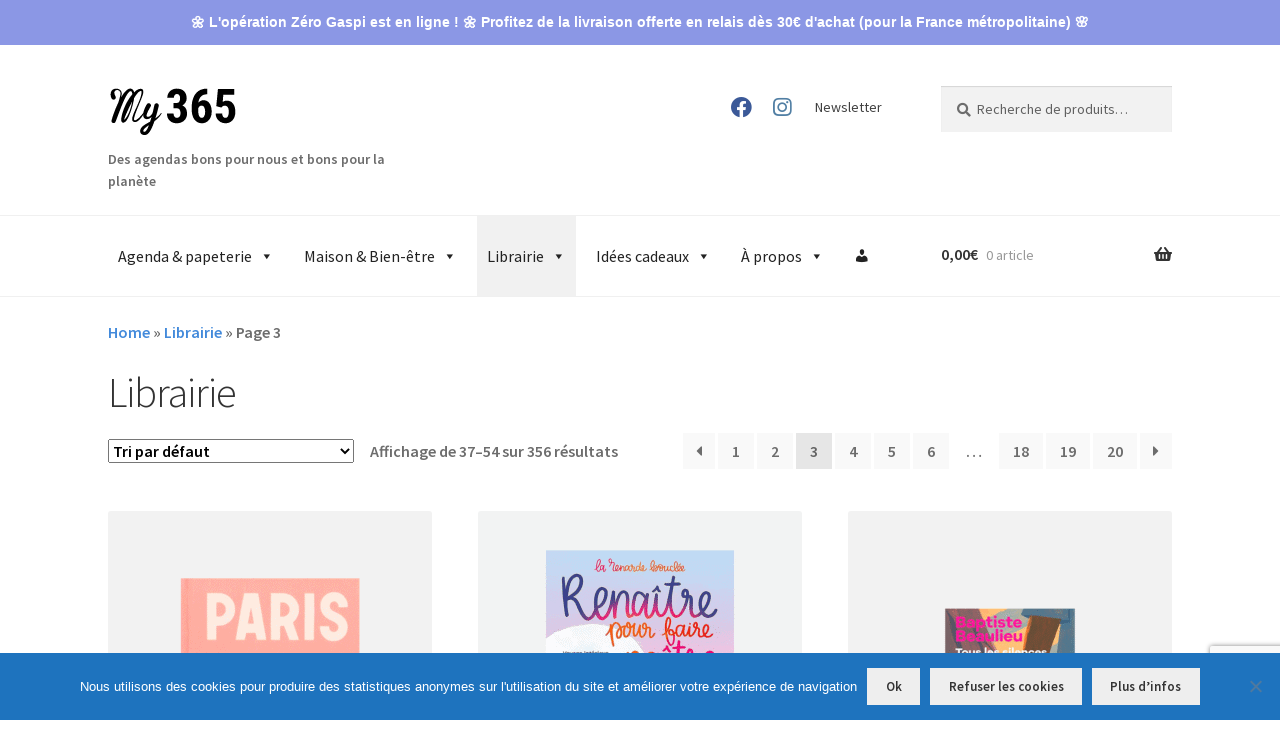

--- FILE ---
content_type: text/html; charset=UTF-8
request_url: https://shop.my365.fr/categorie/livres/page/3/
body_size: 31721
content:
<!doctype html>
<html lang="fr-FR">
<head>
<meta charset="UTF-8">
<meta name="viewport" content="width=device-width, initial-scale=1">
<link rel="profile" href="http://gmpg.org/xfn/11">
<link rel="pingback" href="https://shop.my365.fr/wp/xmlrpc.php">

<meta name='robots' content='index, follow, max-image-preview:large, max-snippet:-1, max-video-preview:-1' />
	<style>img:is([sizes="auto" i], [sizes^="auto," i]) { contain-intrinsic-size: 3000px 1500px }</style>
	
	<!-- This site is optimized with the Yoast SEO Premium plugin v26.0 (Yoast SEO v26.0) - https://yoast.com/wordpress/plugins/seo/ -->
	<title>Librairie - Page 3 sur 20 - My 365</title>
	<meta name="description" content="Les livres ont toujours fait partie intégrante de l’aventure My 365, c’est pourquoi il nous tenait particulièrement à cœur de vous proposer ici un coin librairie." />
	<link rel="canonical" href="https://shop.my365.fr/categorie/livres/page/3/" />
	<link rel="prev" href="https://shop.my365.fr/categorie/livres/page/2/" />
	<link rel="next" href="https://shop.my365.fr/categorie/livres/page/4/" />
	<meta property="og:locale" content="fr_FR" />
	<meta property="og:type" content="article" />
	<meta property="og:title" content="Archives des Librairie - Page 3 sur 20 - My 365" />
	<meta property="og:description" content="Les livres ont toujours fait partie intégrante de l’aventure My 365, c’est pourquoi il nous tenait particulièrement à cœur de vous proposer ici un coin librairie." />
	<meta property="og:url" content="https://shop.my365.fr/categorie/livres/" />
	<meta property="og:site_name" content="My 365" />
	<meta name="twitter:card" content="summary_large_image" />
	<meta name="twitter:site" content="@myAgenda365" />
	<script type="application/ld+json" class="yoast-schema-graph">{"@context":"https://schema.org","@graph":[{"@type":"CollectionPage","@id":"https://shop.my365.fr/categorie/livres/","url":"https://shop.my365.fr/categorie/livres/page/3/","name":"Librairie - Page 3 sur 20 - My 365","isPartOf":{"@id":"https://shop.my365.fr/#website"},"primaryImageOfPage":{"@id":"https://shop.my365.fr/categorie/livres/page/3/#primaryimage"},"image":{"@id":"https://shop.my365.fr/categorie/livres/page/3/#primaryimage"},"thumbnailUrl":"https://shop.my365.fr/app/uploads/2025/11/li-las-pa-paris-cheri-stickers-book.png","description":"Les livres ont toujours fait partie intégrante de l’aventure My 365, c’est pourquoi il nous tenait particulièrement à cœur de vous proposer ici un coin librairie.","breadcrumb":{"@id":"https://shop.my365.fr/categorie/livres/page/3/#breadcrumb"},"inLanguage":"fr-FR"},{"@type":"ImageObject","inLanguage":"fr-FR","@id":"https://shop.my365.fr/categorie/livres/page/3/#primaryimage","url":"https://shop.my365.fr/app/uploads/2025/11/li-las-pa-paris-cheri-stickers-book.png","contentUrl":"https://shop.my365.fr/app/uploads/2025/11/li-las-pa-paris-cheri-stickers-book.png","width":800,"height":800},{"@type":"BreadcrumbList","@id":"https://shop.my365.fr/categorie/livres/page/3/#breadcrumb","itemListElement":[{"@type":"ListItem","position":1,"name":"Home","item":"https://shop.my365.fr/"},{"@type":"ListItem","position":2,"name":"Librairie"}]},{"@type":"WebSite","@id":"https://shop.my365.fr/#website","url":"https://shop.my365.fr/","name":"My 365","description":"Des agendas bons pour nous et bons pour la planète","publisher":{"@id":"https://shop.my365.fr/#organization"},"potentialAction":[{"@type":"SearchAction","target":{"@type":"EntryPoint","urlTemplate":"https://shop.my365.fr/?s={search_term_string}"},"query-input":{"@type":"PropertyValueSpecification","valueRequired":true,"valueName":"search_term_string"}}],"inLanguage":"fr-FR"},{"@type":"Organization","@id":"https://shop.my365.fr/#organization","name":"My 365","url":"https://shop.my365.fr/","logo":{"@type":"ImageObject","inLanguage":"fr-FR","@id":"https://shop.my365.fr/#/schema/logo/image/","url":"https://shop.my365.fr/app/uploads/2018/10/myagenda-365-1-e1539609575576.png","contentUrl":"https://shop.my365.fr/app/uploads/2018/10/myagenda-365-1-e1539609575576.png","width":250,"height":100,"caption":"My 365"},"image":{"@id":"https://shop.my365.fr/#/schema/logo/image/"},"sameAs":["https://facebook.com/myagenda365","https://x.com/myAgenda365","https://instagram.com/myagenda365","https://tiktok.com/@myagenda365"]}]}</script>
	<!-- / Yoast SEO Premium plugin. -->


<link rel='dns-prefetch' href='//fonts.googleapis.com' />
<link rel='dns-prefetch' href='//use.fontawesome.com' />
<link rel='dns-prefetch' href='//www.googletagmanager.com' />
<link rel="alternate" type="application/rss+xml" title="My 365 &raquo; Flux" href="https://shop.my365.fr/feed/" />
<link rel="alternate" type="application/rss+xml" title="My 365 &raquo; Flux des commentaires" href="https://shop.my365.fr/comments/feed/" />
<link rel="alternate" type="application/rss+xml" title="Flux pour My 365 &raquo; Librairie Catégorie" href="https://shop.my365.fr/categorie/livres/feed/" />
<script>
window._wpemojiSettings = {"baseUrl":"https:\/\/s.w.org\/images\/core\/emoji\/16.0.1\/72x72\/","ext":".png","svgUrl":"https:\/\/s.w.org\/images\/core\/emoji\/16.0.1\/svg\/","svgExt":".svg","source":{"concatemoji":"https:\/\/shop.my365.fr\/wp\/wp-includes\/js\/wp-emoji-release.min.js?ver=6.8.3"}};
/*! This file is auto-generated */
!function(s,n){var o,i,e;function c(e){try{var t={supportTests:e,timestamp:(new Date).valueOf()};sessionStorage.setItem(o,JSON.stringify(t))}catch(e){}}function p(e,t,n){e.clearRect(0,0,e.canvas.width,e.canvas.height),e.fillText(t,0,0);var t=new Uint32Array(e.getImageData(0,0,e.canvas.width,e.canvas.height).data),a=(e.clearRect(0,0,e.canvas.width,e.canvas.height),e.fillText(n,0,0),new Uint32Array(e.getImageData(0,0,e.canvas.width,e.canvas.height).data));return t.every(function(e,t){return e===a[t]})}function u(e,t){e.clearRect(0,0,e.canvas.width,e.canvas.height),e.fillText(t,0,0);for(var n=e.getImageData(16,16,1,1),a=0;a<n.data.length;a++)if(0!==n.data[a])return!1;return!0}function f(e,t,n,a){switch(t){case"flag":return n(e,"\ud83c\udff3\ufe0f\u200d\u26a7\ufe0f","\ud83c\udff3\ufe0f\u200b\u26a7\ufe0f")?!1:!n(e,"\ud83c\udde8\ud83c\uddf6","\ud83c\udde8\u200b\ud83c\uddf6")&&!n(e,"\ud83c\udff4\udb40\udc67\udb40\udc62\udb40\udc65\udb40\udc6e\udb40\udc67\udb40\udc7f","\ud83c\udff4\u200b\udb40\udc67\u200b\udb40\udc62\u200b\udb40\udc65\u200b\udb40\udc6e\u200b\udb40\udc67\u200b\udb40\udc7f");case"emoji":return!a(e,"\ud83e\udedf")}return!1}function g(e,t,n,a){var r="undefined"!=typeof WorkerGlobalScope&&self instanceof WorkerGlobalScope?new OffscreenCanvas(300,150):s.createElement("canvas"),o=r.getContext("2d",{willReadFrequently:!0}),i=(o.textBaseline="top",o.font="600 32px Arial",{});return e.forEach(function(e){i[e]=t(o,e,n,a)}),i}function t(e){var t=s.createElement("script");t.src=e,t.defer=!0,s.head.appendChild(t)}"undefined"!=typeof Promise&&(o="wpEmojiSettingsSupports",i=["flag","emoji"],n.supports={everything:!0,everythingExceptFlag:!0},e=new Promise(function(e){s.addEventListener("DOMContentLoaded",e,{once:!0})}),new Promise(function(t){var n=function(){try{var e=JSON.parse(sessionStorage.getItem(o));if("object"==typeof e&&"number"==typeof e.timestamp&&(new Date).valueOf()<e.timestamp+604800&&"object"==typeof e.supportTests)return e.supportTests}catch(e){}return null}();if(!n){if("undefined"!=typeof Worker&&"undefined"!=typeof OffscreenCanvas&&"undefined"!=typeof URL&&URL.createObjectURL&&"undefined"!=typeof Blob)try{var e="postMessage("+g.toString()+"("+[JSON.stringify(i),f.toString(),p.toString(),u.toString()].join(",")+"));",a=new Blob([e],{type:"text/javascript"}),r=new Worker(URL.createObjectURL(a),{name:"wpTestEmojiSupports"});return void(r.onmessage=function(e){c(n=e.data),r.terminate(),t(n)})}catch(e){}c(n=g(i,f,p,u))}t(n)}).then(function(e){for(var t in e)n.supports[t]=e[t],n.supports.everything=n.supports.everything&&n.supports[t],"flag"!==t&&(n.supports.everythingExceptFlag=n.supports.everythingExceptFlag&&n.supports[t]);n.supports.everythingExceptFlag=n.supports.everythingExceptFlag&&!n.supports.flag,n.DOMReady=!1,n.readyCallback=function(){n.DOMReady=!0}}).then(function(){return e}).then(function(){var e;n.supports.everything||(n.readyCallback(),(e=n.source||{}).concatemoji?t(e.concatemoji):e.wpemoji&&e.twemoji&&(t(e.twemoji),t(e.wpemoji)))}))}((window,document),window._wpemojiSettings);
</script>
<link rel='stylesheet' id='woobt-blocks-css' href='https://shop.my365.fr/app/plugins/woo-bought-together-premium/assets/css/blocks.css?ver=7.7.0' media='all' />
<link rel='stylesheet' id='woosb-blocks-css' href='https://shop.my365.fr/app/plugins/woo-product-bundle-premium/assets/css/blocks.css?ver=8.3.5' media='all' />
<link rel='stylesheet' id='woocommerce-smart-coupons-available-coupons-block-css' href='https://shop.my365.fr/app/plugins/woocommerce-smart-coupons/blocks/build/style-woocommerce-smart-coupons-available-coupons-block.css?ver=9.14.0' media='all' />
<link rel='stylesheet' id='wp-components-css' href='https://shop.my365.fr/wp/wp-includes/css/dist/components/style.min.css?ver=6.8.3' media='all' />
<link rel='stylesheet' id='woocommerce-smart-coupons-send-coupon-form-block-css' href='https://shop.my365.fr/app/plugins/woocommerce-smart-coupons/blocks/build/style-woocommerce-smart-coupons-send-coupon-form-block.css?ver=9.14.0' media='all' />
<style id='wp-emoji-styles-inline-css'>

	img.wp-smiley, img.emoji {
		display: inline !important;
		border: none !important;
		box-shadow: none !important;
		height: 1em !important;
		width: 1em !important;
		margin: 0 0.07em !important;
		vertical-align: -0.1em !important;
		background: none !important;
		padding: 0 !important;
	}
</style>
<link rel='stylesheet' id='wp-block-library-css' href='https://shop.my365.fr/wp/wp-includes/css/dist/block-library/style.min.css?ver=6.8.3' media='all' />
<style id='wp-block-library-theme-inline-css'>
.wp-block-audio :where(figcaption){color:#555;font-size:13px;text-align:center}.is-dark-theme .wp-block-audio :where(figcaption){color:#ffffffa6}.wp-block-audio{margin:0 0 1em}.wp-block-code{border:1px solid #ccc;border-radius:4px;font-family:Menlo,Consolas,monaco,monospace;padding:.8em 1em}.wp-block-embed :where(figcaption){color:#555;font-size:13px;text-align:center}.is-dark-theme .wp-block-embed :where(figcaption){color:#ffffffa6}.wp-block-embed{margin:0 0 1em}.blocks-gallery-caption{color:#555;font-size:13px;text-align:center}.is-dark-theme .blocks-gallery-caption{color:#ffffffa6}:root :where(.wp-block-image figcaption){color:#555;font-size:13px;text-align:center}.is-dark-theme :root :where(.wp-block-image figcaption){color:#ffffffa6}.wp-block-image{margin:0 0 1em}.wp-block-pullquote{border-bottom:4px solid;border-top:4px solid;color:currentColor;margin-bottom:1.75em}.wp-block-pullquote cite,.wp-block-pullquote footer,.wp-block-pullquote__citation{color:currentColor;font-size:.8125em;font-style:normal;text-transform:uppercase}.wp-block-quote{border-left:.25em solid;margin:0 0 1.75em;padding-left:1em}.wp-block-quote cite,.wp-block-quote footer{color:currentColor;font-size:.8125em;font-style:normal;position:relative}.wp-block-quote:where(.has-text-align-right){border-left:none;border-right:.25em solid;padding-left:0;padding-right:1em}.wp-block-quote:where(.has-text-align-center){border:none;padding-left:0}.wp-block-quote.is-large,.wp-block-quote.is-style-large,.wp-block-quote:where(.is-style-plain){border:none}.wp-block-search .wp-block-search__label{font-weight:700}.wp-block-search__button{border:1px solid #ccc;padding:.375em .625em}:where(.wp-block-group.has-background){padding:1.25em 2.375em}.wp-block-separator.has-css-opacity{opacity:.4}.wp-block-separator{border:none;border-bottom:2px solid;margin-left:auto;margin-right:auto}.wp-block-separator.has-alpha-channel-opacity{opacity:1}.wp-block-separator:not(.is-style-wide):not(.is-style-dots){width:100px}.wp-block-separator.has-background:not(.is-style-dots){border-bottom:none;height:1px}.wp-block-separator.has-background:not(.is-style-wide):not(.is-style-dots){height:2px}.wp-block-table{margin:0 0 1em}.wp-block-table td,.wp-block-table th{word-break:normal}.wp-block-table :where(figcaption){color:#555;font-size:13px;text-align:center}.is-dark-theme .wp-block-table :where(figcaption){color:#ffffffa6}.wp-block-video :where(figcaption){color:#555;font-size:13px;text-align:center}.is-dark-theme .wp-block-video :where(figcaption){color:#ffffffa6}.wp-block-video{margin:0 0 1em}:root :where(.wp-block-template-part.has-background){margin-bottom:0;margin-top:0;padding:1.25em 2.375em}
</style>
<style id='classic-theme-styles-inline-css'>
/*! This file is auto-generated */
.wp-block-button__link{color:#fff;background-color:#32373c;border-radius:9999px;box-shadow:none;text-decoration:none;padding:calc(.667em + 2px) calc(1.333em + 2px);font-size:1.125em}.wp-block-file__button{background:#32373c;color:#fff;text-decoration:none}
</style>
<link rel='stylesheet' id='storefront-gutenberg-blocks-css' href='https://shop.my365.fr/app/themes/storefront/assets/css/base/gutenberg-blocks.css?ver=4.6.1' media='all' />
<style id='storefront-gutenberg-blocks-inline-css'>

				.wp-block-button__link:not(.has-text-color) {
					color: #333333;
				}

				.wp-block-button__link:not(.has-text-color):hover,
				.wp-block-button__link:not(.has-text-color):focus,
				.wp-block-button__link:not(.has-text-color):active {
					color: #333333;
				}

				.wp-block-button__link:not(.has-background) {
					background-color: #eeeeee;
				}

				.wp-block-button__link:not(.has-background):hover,
				.wp-block-button__link:not(.has-background):focus,
				.wp-block-button__link:not(.has-background):active {
					border-color: #d5d5d5;
					background-color: #d5d5d5;
				}

				.wc-block-grid__products .wc-block-grid__product .wp-block-button__link {
					background-color: #eeeeee;
					border-color: #eeeeee;
					color: #333333;
				}

				.wp-block-quote footer,
				.wp-block-quote cite,
				.wp-block-quote__citation {
					color: #6d6d6d;
				}

				.wp-block-pullquote cite,
				.wp-block-pullquote footer,
				.wp-block-pullquote__citation {
					color: #6d6d6d;
				}

				.wp-block-image figcaption {
					color: #6d6d6d;
				}

				.wp-block-separator.is-style-dots::before {
					color: #333333;
				}

				.wp-block-file a.wp-block-file__button {
					color: #333333;
					background-color: #eeeeee;
					border-color: #eeeeee;
				}

				.wp-block-file a.wp-block-file__button:hover,
				.wp-block-file a.wp-block-file__button:focus,
				.wp-block-file a.wp-block-file__button:active {
					color: #333333;
					background-color: #d5d5d5;
				}

				.wp-block-code,
				.wp-block-preformatted pre {
					color: #6d6d6d;
				}

				.wp-block-table:not( .has-background ):not( .is-style-stripes ) tbody tr:nth-child(2n) td {
					background-color: #fdfdfd;
				}

				.wp-block-cover .wp-block-cover__inner-container h1:not(.has-text-color),
				.wp-block-cover .wp-block-cover__inner-container h2:not(.has-text-color),
				.wp-block-cover .wp-block-cover__inner-container h3:not(.has-text-color),
				.wp-block-cover .wp-block-cover__inner-container h4:not(.has-text-color),
				.wp-block-cover .wp-block-cover__inner-container h5:not(.has-text-color),
				.wp-block-cover .wp-block-cover__inner-container h6:not(.has-text-color) {
					color: #000000;
				}

				.wc-block-components-price-slider__range-input-progress,
				.rtl .wc-block-components-price-slider__range-input-progress {
					--range-color: #438adb;
				}

				/* Target only IE11 */
				@media all and (-ms-high-contrast: none), (-ms-high-contrast: active) {
					.wc-block-components-price-slider__range-input-progress {
						background: #438adb;
					}
				}

				.wc-block-components-button:not(.is-link) {
					background-color: #333333;
					color: #ffffff;
				}

				.wc-block-components-button:not(.is-link):hover,
				.wc-block-components-button:not(.is-link):focus,
				.wc-block-components-button:not(.is-link):active {
					background-color: #1a1a1a;
					color: #ffffff;
				}

				.wc-block-components-button:not(.is-link):disabled {
					background-color: #333333;
					color: #ffffff;
				}

				.wc-block-cart__submit-container {
					background-color: #ffffff;
				}

				.wc-block-cart__submit-container::before {
					color: rgba(220,220,220,0.5);
				}

				.wc-block-components-order-summary-item__quantity {
					background-color: #ffffff;
					border-color: #6d6d6d;
					box-shadow: 0 0 0 2px #ffffff;
					color: #6d6d6d;
				}
			
</style>
<style id='global-styles-inline-css'>
:root{--wp--preset--aspect-ratio--square: 1;--wp--preset--aspect-ratio--4-3: 4/3;--wp--preset--aspect-ratio--3-4: 3/4;--wp--preset--aspect-ratio--3-2: 3/2;--wp--preset--aspect-ratio--2-3: 2/3;--wp--preset--aspect-ratio--16-9: 16/9;--wp--preset--aspect-ratio--9-16: 9/16;--wp--preset--color--black: #000000;--wp--preset--color--cyan-bluish-gray: #abb8c3;--wp--preset--color--white: #ffffff;--wp--preset--color--pale-pink: #f78da7;--wp--preset--color--vivid-red: #cf2e2e;--wp--preset--color--luminous-vivid-orange: #ff6900;--wp--preset--color--luminous-vivid-amber: #fcb900;--wp--preset--color--light-green-cyan: #7bdcb5;--wp--preset--color--vivid-green-cyan: #00d084;--wp--preset--color--pale-cyan-blue: #8ed1fc;--wp--preset--color--vivid-cyan-blue: #0693e3;--wp--preset--color--vivid-purple: #9b51e0;--wp--preset--gradient--vivid-cyan-blue-to-vivid-purple: linear-gradient(135deg,rgba(6,147,227,1) 0%,rgb(155,81,224) 100%);--wp--preset--gradient--light-green-cyan-to-vivid-green-cyan: linear-gradient(135deg,rgb(122,220,180) 0%,rgb(0,208,130) 100%);--wp--preset--gradient--luminous-vivid-amber-to-luminous-vivid-orange: linear-gradient(135deg,rgba(252,185,0,1) 0%,rgba(255,105,0,1) 100%);--wp--preset--gradient--luminous-vivid-orange-to-vivid-red: linear-gradient(135deg,rgba(255,105,0,1) 0%,rgb(207,46,46) 100%);--wp--preset--gradient--very-light-gray-to-cyan-bluish-gray: linear-gradient(135deg,rgb(238,238,238) 0%,rgb(169,184,195) 100%);--wp--preset--gradient--cool-to-warm-spectrum: linear-gradient(135deg,rgb(74,234,220) 0%,rgb(151,120,209) 20%,rgb(207,42,186) 40%,rgb(238,44,130) 60%,rgb(251,105,98) 80%,rgb(254,248,76) 100%);--wp--preset--gradient--blush-light-purple: linear-gradient(135deg,rgb(255,206,236) 0%,rgb(152,150,240) 100%);--wp--preset--gradient--blush-bordeaux: linear-gradient(135deg,rgb(254,205,165) 0%,rgb(254,45,45) 50%,rgb(107,0,62) 100%);--wp--preset--gradient--luminous-dusk: linear-gradient(135deg,rgb(255,203,112) 0%,rgb(199,81,192) 50%,rgb(65,88,208) 100%);--wp--preset--gradient--pale-ocean: linear-gradient(135deg,rgb(255,245,203) 0%,rgb(182,227,212) 50%,rgb(51,167,181) 100%);--wp--preset--gradient--electric-grass: linear-gradient(135deg,rgb(202,248,128) 0%,rgb(113,206,126) 100%);--wp--preset--gradient--midnight: linear-gradient(135deg,rgb(2,3,129) 0%,rgb(40,116,252) 100%);--wp--preset--font-size--small: 14px;--wp--preset--font-size--medium: 23px;--wp--preset--font-size--large: 26px;--wp--preset--font-size--x-large: 42px;--wp--preset--font-size--normal: 16px;--wp--preset--font-size--huge: 37px;--wp--preset--spacing--20: 0.44rem;--wp--preset--spacing--30: 0.67rem;--wp--preset--spacing--40: 1rem;--wp--preset--spacing--50: 1.5rem;--wp--preset--spacing--60: 2.25rem;--wp--preset--spacing--70: 3.38rem;--wp--preset--spacing--80: 5.06rem;--wp--preset--shadow--natural: 6px 6px 9px rgba(0, 0, 0, 0.2);--wp--preset--shadow--deep: 12px 12px 50px rgba(0, 0, 0, 0.4);--wp--preset--shadow--sharp: 6px 6px 0px rgba(0, 0, 0, 0.2);--wp--preset--shadow--outlined: 6px 6px 0px -3px rgba(255, 255, 255, 1), 6px 6px rgba(0, 0, 0, 1);--wp--preset--shadow--crisp: 6px 6px 0px rgba(0, 0, 0, 1);}:root :where(.is-layout-flow) > :first-child{margin-block-start: 0;}:root :where(.is-layout-flow) > :last-child{margin-block-end: 0;}:root :where(.is-layout-flow) > *{margin-block-start: 24px;margin-block-end: 0;}:root :where(.is-layout-constrained) > :first-child{margin-block-start: 0;}:root :where(.is-layout-constrained) > :last-child{margin-block-end: 0;}:root :where(.is-layout-constrained) > *{margin-block-start: 24px;margin-block-end: 0;}:root :where(.is-layout-flex){gap: 24px;}:root :where(.is-layout-grid){gap: 24px;}body .is-layout-flex{display: flex;}.is-layout-flex{flex-wrap: wrap;align-items: center;}.is-layout-flex > :is(*, div){margin: 0;}body .is-layout-grid{display: grid;}.is-layout-grid > :is(*, div){margin: 0;}.has-black-color{color: var(--wp--preset--color--black) !important;}.has-cyan-bluish-gray-color{color: var(--wp--preset--color--cyan-bluish-gray) !important;}.has-white-color{color: var(--wp--preset--color--white) !important;}.has-pale-pink-color{color: var(--wp--preset--color--pale-pink) !important;}.has-vivid-red-color{color: var(--wp--preset--color--vivid-red) !important;}.has-luminous-vivid-orange-color{color: var(--wp--preset--color--luminous-vivid-orange) !important;}.has-luminous-vivid-amber-color{color: var(--wp--preset--color--luminous-vivid-amber) !important;}.has-light-green-cyan-color{color: var(--wp--preset--color--light-green-cyan) !important;}.has-vivid-green-cyan-color{color: var(--wp--preset--color--vivid-green-cyan) !important;}.has-pale-cyan-blue-color{color: var(--wp--preset--color--pale-cyan-blue) !important;}.has-vivid-cyan-blue-color{color: var(--wp--preset--color--vivid-cyan-blue) !important;}.has-vivid-purple-color{color: var(--wp--preset--color--vivid-purple) !important;}.has-black-background-color{background-color: var(--wp--preset--color--black) !important;}.has-cyan-bluish-gray-background-color{background-color: var(--wp--preset--color--cyan-bluish-gray) !important;}.has-white-background-color{background-color: var(--wp--preset--color--white) !important;}.has-pale-pink-background-color{background-color: var(--wp--preset--color--pale-pink) !important;}.has-vivid-red-background-color{background-color: var(--wp--preset--color--vivid-red) !important;}.has-luminous-vivid-orange-background-color{background-color: var(--wp--preset--color--luminous-vivid-orange) !important;}.has-luminous-vivid-amber-background-color{background-color: var(--wp--preset--color--luminous-vivid-amber) !important;}.has-light-green-cyan-background-color{background-color: var(--wp--preset--color--light-green-cyan) !important;}.has-vivid-green-cyan-background-color{background-color: var(--wp--preset--color--vivid-green-cyan) !important;}.has-pale-cyan-blue-background-color{background-color: var(--wp--preset--color--pale-cyan-blue) !important;}.has-vivid-cyan-blue-background-color{background-color: var(--wp--preset--color--vivid-cyan-blue) !important;}.has-vivid-purple-background-color{background-color: var(--wp--preset--color--vivid-purple) !important;}.has-black-border-color{border-color: var(--wp--preset--color--black) !important;}.has-cyan-bluish-gray-border-color{border-color: var(--wp--preset--color--cyan-bluish-gray) !important;}.has-white-border-color{border-color: var(--wp--preset--color--white) !important;}.has-pale-pink-border-color{border-color: var(--wp--preset--color--pale-pink) !important;}.has-vivid-red-border-color{border-color: var(--wp--preset--color--vivid-red) !important;}.has-luminous-vivid-orange-border-color{border-color: var(--wp--preset--color--luminous-vivid-orange) !important;}.has-luminous-vivid-amber-border-color{border-color: var(--wp--preset--color--luminous-vivid-amber) !important;}.has-light-green-cyan-border-color{border-color: var(--wp--preset--color--light-green-cyan) !important;}.has-vivid-green-cyan-border-color{border-color: var(--wp--preset--color--vivid-green-cyan) !important;}.has-pale-cyan-blue-border-color{border-color: var(--wp--preset--color--pale-cyan-blue) !important;}.has-vivid-cyan-blue-border-color{border-color: var(--wp--preset--color--vivid-cyan-blue) !important;}.has-vivid-purple-border-color{border-color: var(--wp--preset--color--vivid-purple) !important;}.has-vivid-cyan-blue-to-vivid-purple-gradient-background{background: var(--wp--preset--gradient--vivid-cyan-blue-to-vivid-purple) !important;}.has-light-green-cyan-to-vivid-green-cyan-gradient-background{background: var(--wp--preset--gradient--light-green-cyan-to-vivid-green-cyan) !important;}.has-luminous-vivid-amber-to-luminous-vivid-orange-gradient-background{background: var(--wp--preset--gradient--luminous-vivid-amber-to-luminous-vivid-orange) !important;}.has-luminous-vivid-orange-to-vivid-red-gradient-background{background: var(--wp--preset--gradient--luminous-vivid-orange-to-vivid-red) !important;}.has-very-light-gray-to-cyan-bluish-gray-gradient-background{background: var(--wp--preset--gradient--very-light-gray-to-cyan-bluish-gray) !important;}.has-cool-to-warm-spectrum-gradient-background{background: var(--wp--preset--gradient--cool-to-warm-spectrum) !important;}.has-blush-light-purple-gradient-background{background: var(--wp--preset--gradient--blush-light-purple) !important;}.has-blush-bordeaux-gradient-background{background: var(--wp--preset--gradient--blush-bordeaux) !important;}.has-luminous-dusk-gradient-background{background: var(--wp--preset--gradient--luminous-dusk) !important;}.has-pale-ocean-gradient-background{background: var(--wp--preset--gradient--pale-ocean) !important;}.has-electric-grass-gradient-background{background: var(--wp--preset--gradient--electric-grass) !important;}.has-midnight-gradient-background{background: var(--wp--preset--gradient--midnight) !important;}.has-small-font-size{font-size: var(--wp--preset--font-size--small) !important;}.has-medium-font-size{font-size: var(--wp--preset--font-size--medium) !important;}.has-large-font-size{font-size: var(--wp--preset--font-size--large) !important;}.has-x-large-font-size{font-size: var(--wp--preset--font-size--x-large) !important;}
:root :where(.wp-block-pullquote){font-size: 1.5em;line-height: 1.6;}
</style>
<link rel='stylesheet' id='contact-form-7-css' href='https://shop.my365.fr/app/plugins/contact-form-7/includes/css/styles.css?ver=6.1.2' media='all' />
<link rel='stylesheet' id='cookie-notice-front-css' href='https://shop.my365.fr/app/plugins/cookie-notice/css/front.min.css?ver=2.5.7' media='all' />
<link rel='stylesheet' id='pcbdw-custom-style-css' href='https://shop.my365.fr/app/plugins/product-categories-bottom-description-woo-comerce/includes/../assets/css/style.css?ver=6.8.3' media='all' />
<style id='pcbdw-custom-style-inline-css'>
.pcbdw-bottom-description-content { margin: 0 0 0 0; padding: 0 0 0 0; background-color: #ffffff;  }
</style>
<link rel='stylesheet' id='dashicons-css' href='https://shop.my365.fr/wp/wp-includes/css/dashicons.min.css?ver=6.8.3' media='all' />
<style id='dashicons-inline-css'>
[data-font="Dashicons"]:before {font-family: 'Dashicons' !important;content: attr(data-icon) !important;speak: none !important;font-weight: normal !important;font-variant: normal !important;text-transform: none !important;line-height: 1 !important;font-style: normal !important;-webkit-font-smoothing: antialiased !important;-moz-osx-font-smoothing: grayscale !important;}
</style>
<link rel='stylesheet' id='pewc-style-css' href='https://shop.my365.fr/app/plugins/product-extras-for-woocommerce/assets/css/style.css?ver=3.26.12' media='all' />
<style id='pewc-style-inline-css'>

	ul.pewc-product-extra-groups label {
		font-weight: normal !important
	}
	.pewc-preset-style .child-product-wrapper {
		-webkit-justify-content: space-around;
		justify-content: space-around
	}
	.pewc-item-field-wrapper label {
		cursor: pointer
	}
	.pewc-preset-style .pewc-radio-images-wrapper:not(.pewc-components-wrapper),
	.pewc-preset-style .pewc-checkboxes-images-wrapper:not(.pewc-components-wrapper) {
		-webkit-justify-content: space-between;
		justify-content: space-between
	}
	.pewc-preset-style .pewc-radio-list-wrapper .pewc-radio-wrapper,
	.pewc-preset-style .pewc-checkboxes-list-wrapper .pewc-checkbox-wrapper {
		position: relative;
	}
	.pewc-preset-style .pewc-item-products input[type=number].pewc-child-quantity-field.pewc-independent-quantity-field {
		margin-top: 0
	}
	.pewc-preset-style input[type=number].pewc-child-quantity-field {
		margin-left: 0
	}
	.pewc-product-extra-groups .dd-options li {
		margin-bottom: 0
	}
	.pewc-product-extra-groups .dd-options li a,
	.pewc-product-extra-groups .dd-selected {
		padding: 1em
	}
	.pewc-product-extra-groups .dd-pointer {
		right: 1em
	}
	.pewc-product-extra-groups .dd-pointer:after {
		content: "";
	  width: 0.8em;
	  height: 0.5em;
	  background-color: var(--select-arrow);
	  clip-path: polygon(100% 0%, 0 0%, 50% 100%);
	}
	p.pewc-description {
		margin-top: 1em
	}
	
	.pewc-style-shadow .pewc-item {
		padding: 2em;
		margin-bottom: 3em;
		box-shadow: 0px 23px 56px #f1f1f1;
		background: transparent;
		border: 2px solid #f7f7f7;
		border-radius: 0.5em;
		transition: 0.3s box-shadow
	}
	.pewc-style-shadow .pewc-groups-standard .pewc-item {
		width: 95%;
	}
	.pewc-preset-style .pewc-checkbox-form-label,
	.pewc-preset-style .pewc-radio-form-label,
	.pewc-preset-style .pewc-item-field-wrapper,
	.pewc-preset-style .pewc-item-checkbox label {
		display: block;
		position: relative;
		margin-bottom: 12px;
		cursor: pointer;
		-webkit-user-select: none;
		-moz-user-select: none;
		-ms-user-select: none;
		user-select: none;
	}
	.pewc-preset-style .pewc-force-quantity .pewc-component-wrapper,
	.pewc-preset-style .pewc-force-quantity .pewc-component-wrapper img {
		cursor: not-allowed
	}
	.pewc-preset-style .has-enhanced-tooltip .pewc-item-field-wrapper {
		cursor: auto;
	}
	.pewc-preset-style .has-enhanced-tooltip span.pewc-tooltip-button {
		color: rgba( 33,150,243, 1 );
	}
	.pewc-preset-style .has-enhanced-tooltip span.pewc-tooltip-button:hover {
		color: inherit;
	}
	
	.pewc-preset-style .pewc-checkbox-form-label label,
	.pewc-preset-style .pewc-radio-form-label label,
	.pewc-preset-style .pewc-option-list .pewc-item-field-wrapper label,
	.pewc-preset-style .pewc-checkboxes-list-desc-wrapper,
	.pewc-preset-style .pewc-radio-list-desc-wrapper,
	.pewc-preset-style .pewc-option-list td label {
		padding-left: 35px;
	}
	.pewc-preset-style label.pewc-field-label {
		padding-left: 0
	}
	.pewc-preset-style .pewc-checkbox-form-label input,
	.pewc-preset-style .pewc-radio-form-label input,
	.pewc-preset-style .pewc-item-field-wrapper input[type="checkbox"],
	.pewc-preset-style .pewc-item-field-wrapper input[type="radio"],
	.pewc-preset-style input[type="checkbox"].pewc-form-field,
	.pewc-preset-style input[type="checkbox"].pewc-checkbox-form-field,
	.pewc-preset-style input[type="radio"].pewc-radio-form-field {
		position: absolute;
		opacity: 0;
		cursor: pointer;
		height: 0;
		width: 0;
	}
	.pewc-preset-style .pewc-checkbox-form-label span.pewc-theme-element,
	.pewc-preset-style .pewc-radio-form-label span.pewc-theme-element,
	.pewc-preset-style .pewc-item-field-wrapper span.pewc-theme-element,
	.pewc-preset-style .pewc-item-checkbox span.pewc-theme-element,
	.pewc-preset-style .pewc-checkbox-wrapper span.pewc-theme-element,
	.pewc-preset-style .pewc-radio-wrapper span.pewc-theme-element {
		content: "";
		position: absolute;
		top: 0;
		left: 0;
		height: 25px;
		width: 25px;
		background: #eee;
		cursor: pointer
	}
	.pewc-style-colour .pewc-checkbox-form-label span.pewc-theme-element,
	.pewc-style-colour .pewc-radio-form-label span.pewc-theme-element,
	.pewc-style-colour .pewc-item-field-wrapper span.pewc-theme-element,
	.pewc-style-colour .pewc-item-checkbox span.pewc-theme-element,
	.pewc-style-colour .pewc-checkbox-wrapper span.pewc-theme-element,
	.pewc-style-colour .pewc-radio-wrapper span.pewc-theme-element {
		background: rgba( 33,150,243, 0.2 );
	}
	.pewc-preset-style .pewc-item-field-wrapper .pewc-checkboxes-list-wrapper span.pewc-theme-element,
	.pewc-preset-style .pewc-item-field-wrapper .pewc-radio-list-wrapper span.pewc-theme-element,
	.pewc-style-colour .pewc-checkbox-wrapper span.pewc-theme-element {
		top: 50%;
		transform: translateY( -50% )
	}
	.pewc-preset-style .pewc-radio-form-label span.pewc-theme-element,
	.pewc-preset-style .pewc-radio-list-label-wrapper span.pewc-theme-element,
	.pewc-preset-style .pewc-radio-wrapper span.pewc-theme-element {
		border-radius: 50%
	}
	.pewc-preset-style .pewc-checkbox-form-label span.pewc-theme-element:hover,
	.pewc-preset-style .pewc-radio-form-label span.pewc-theme-element:hover,
	.pewc-preset-style .pewc-item-field-wrapper span.pewc-theme-element:hover,
	.pewc-preset-style .pewc-item-checkbox span.pewc-theme-element:hover,
	.pewc-style-colour .pewc-checkbox-wrapper span.pewc-theme-element:hover,
	.pewc-style-colour .pewc-radio-wrapper span.pewc-theme-element:hover {
		background: #ddd;
		transition: background 0.2s;
	}
	.pewc-style-colour .pewc-checkbox-form-label span.pewc-theme-element:hover,
	.pewc-style-colour .pewc-radio-form-label span.pewc-theme-element:hover,
	.pewc-style-colour .pewc-item-field-wrapper span.pewc-theme-element:hover,
	.pewc-style-colour .pewc-item-checkbox span.pewc-theme-element:hover,
	.pewc-style-colour .pewc-checkbox-wrapper span.pewc-theme-element:hover,
	.pewc-style-colour .pewc-radio-wrapper span.pewc-theme-element:hover {
		background: rgba( 33,150,243, 0.4 );
	}
	.pewc-preset-style .pewc-checkbox-form-label input:checked ~ span.pewc-theme-element,
	.pewc-preset-style .pewc-radio-form-label input:checked ~ span.pewc-theme-element,
	.pewc-preset-style .pewc-item-field-wrapper input:checked ~ span.pewc-theme-element,
	.pewc-preset-style .pewc-item-checkbox input:checked ~ span.pewc-theme-element,
	.pewc-preset-style .pewc-checkbox-wrapper input:checked ~ span.pewc-theme-element,
	.pewc-preset-style .pewc-radio-wrapper input:checked ~ span.pewc-theme-element {
		background: #2196F3;
	}
	.pewc-preset-style span.pewc-theme-element:after {
		content: "";
		position: absolute;
		display: none;
	}
	.pewc-preset-style .pewc-checkbox-form-label input:checked ~ span.pewc-theme-element:after,
	.pewc-preset-style .pewc-radio-form-label input:checked ~ span.pewc-theme-element:after,
	.pewc-preset-style .pewc-item-field-wrapper input:checked ~ span.pewc-theme-element:after,
	.pewc-preset-style .pewc-item-checkbox input:checked ~ span.pewc-theme-element:after,
	.pewc-preset-style .pewc-checkbox-wrapper input:checked ~ span.pewc-theme-element:after,
	.pewc-preset-style .pewc-radio-wrapper input:checked ~ span.pewc-theme-element:after {
		display: block;
	}
	.pewc-preset-style .pewc-checkbox-form-label span.pewc-theme-element:after,
	.pewc-preset-style .pewc-item-field-wrapper span.pewc-theme-element:after,
	.pewc-preset-style .pewc-item-checkbox span.pewc-theme-element:after,
	.pewc-preset-style .pewc-checkbox-wrapper span.pewc-theme-element:after,
	.pewc-preset-style .pewc-radio-wrapper span.pewc-theme-element:after {
		left: 9px;
		top: 5px;
		width: 5px;
		height: 10px;
		border: solid white;
		border-width: 0 3px 3px 0;
		-webkit-transform: rotate(45deg);
		-ms-transform: rotate(45deg);
		transform: rotate(45deg);
	}
	.pewc-preset-style .pewc-radio-form-label span.pewc-theme-element:after,
	.pewc-preset-style .pewc-radio-list-label-wrapper span.pewc-theme-element:after {
		top: 7px;
	  left: 7px;
	  width: 8px;
	  height: 8px;
	  border-radius: 50%;
	  background: white;
	}
	.pewc-preset-style .pewc-radio-image-wrapper,
	.pewc-preset-style .pewc-checkbox-image-wrapper {
		border: 2px solid #eee;
		padding: 0.5em;
		position: relative
	}
	.pewc-preset-style .pewc-item-products-radio .pewc-theme-element,
	.pewc-preset-style .pewc-item-products-checkboxes .pewc-theme-element,
	.pewc-preset-style .pewc-item-products-components .pewc-theme-element,
	.pewc-preset-style .pewc-item-image_swatch .pewc-theme-element {
		display: none
	}
	.pewc-preset-style.pewc-show-inputs .pewc-item-products-radio .checked .pewc-theme-element,
	.pewc-preset-style.pewc-show-inputs .pewc-item-products-checkboxes .checked .pewc-theme-element,
	.pewc-preset-style.pewc-show-inputs .pewc-item-products-components .checked .pewc-theme-element,
	.pewc-preset-style.pewc-show-inputs .pewc-item-image_swatch .checked .pewc-theme-element {
		display: block;
		top: 2px;
		left: 2px
	}
	.pewc-preset-style.pewc-show-inputs .pewc-radio-image-wrapper,
	.pewc-preset-style.pewc-show-inputs .pewc-checkbox-image-wrapper {
		border-width: 4px
	}
	.pewc-preset-style .pewc-item[not:.pewc-circular-swatches] .pewc-radio-image-wrapper.checked,
	.pewc-preset-style .pewc-item[not:.pewc-circular-swatches] .pewc-radio-image-wrapper:not(.pewc-checkbox-disabled):hover,
	.pewc-preset-style .pewc-item[not:.pewc-circular-swatches] .pewc-checkbox-image-wrapper.checked,
	.pewc-preset-style .child-product-wrapper:not(.pewc-column-wrapper) .pewc-checkbox-image-wrapper:not(.pewc-checkbox-disabled):hover {
		border: 2px solid #2196F3
	}
	.pewc-preset-style .pewc-radio-image-wrapper label input:checked + img,
	.pewc-preset-style .pewc-checkbox-image-wrapper label input:checked + img {
		border: 0
	}
	.pewc-preset-style .pewc-item-image_swatch .pewc-checkboxes-images-wrapper .pewc-checkbox-image-wrapper,
	.pewc-preset-style ul.pewc-product-extra-groups .pewc-item-image_swatch.pewc-item label,
	.pewc-preset-style .pewc-item-products .child-product-wrapper:not(.pewc-column-wrapper) .pewc-checkbox-image-wrapper:not(.pewc-component-wrapper),
	.pewc-preset-style .pewc-item-products .child-product-wrapper .pewc-radio-image-wrapper:not(.pewc-component-wrapper),
	.pewc-preset-style ul.pewc-product-extra-groups .pewc-item-products.pewc-item label {
		display: -webkit-flex !important;
		display: flex !important;
		-webkit-flex-direction: column;
		flex-direction: column;
	}
	.pewc-quantity-layout-grid .pewc-preset-style .pewc-checkbox-desc-wrapper,
	.pewc-quantity-layout-grid .pewc-preset-style .pewc-radio-desc-wrapper {
		margin-top: auto;
	}
	.pewc-preset-style .products-quantities-independent:not(.pewc-column-wrapper) .pewc-checkbox-desc-wrapper,
	.pewc-preset-style .products-quantities-independent:not(.pewc-column-wrapper) .pewc-radio-desc-wrapper {
		display: grid;
    	grid-template-columns: 80px 1fr;
		-webkit-align-items: center;
		align-items: center
	}
	.pewc-preset-style .pewc-text-swatch .pewc-checkbox-form-label:hover,
    .pewc-preset-style .pewc-text-swatch .pewc-radio-form-label:hover {
      border-color: #2196F3;
    }
	.pewc-preset-style .pewc-text-swatch .pewc-checkbox-form-label.active-swatch,
    .pewc-preset-style .pewc-text-swatch .pewc-radio-form-label.active-swatch {
		border-color: #2196F3;
      	background: #2196F3;
	  	color: #fff;
    }
	.pewc-range-slider {
		color: #2196F3;
	}
	.pewc-preset-style .wp-color-result-text {
		background-color: #f1f1f1;
    	/* padding: 0.5em 1em; */
	}
	.pewc-preset-style .pewc-item-field-wrapper .wp-color-result {
		padding-left: 3em !important;
    	font-size: inherit !important;
	}
	.pewc-preset-style .pewc-item input[type=number],
	.pewc-preset-style .pewc-item input[type=text],
	.pewc-preset-style .pewc-item textarea {
		padding: 0.5em 1em;
		background-color: #f7f7f7;
		outline: 0;
		border: 0;
		-webkit-appearance: none;
		box-sizing: border-box;
		font-weight: normal;
		box-shadow: none;
	}
	.pewc-style-simple .pewc-item input[type=number],
	.pewc-style-simple .pewc-item input[type=text],
	.pewc-style-simple .pewc-item textarea {
		background: none;
		border: 1px solid #ccc
	}
	.pewc-style-colour .pewc-item input[type=number],
	.pewc-style-colour .pewc-item input[type=text],
	.pewc-style-colour .pewc-item textarea {
    	background: rgba( 33,150,243, 0.1 );
	}
	.pewc-preset-style input[type=number]:focus,
	.pewc-preset-style input[type=text]:focus,
	.pewc-preset-style textarea:focus {
    	border: 1px solid rgba( 33,150,243, 0.2 );
	}
	.pewc-style-colour .dropzone {
		border-color: #2196F3;
		background: rgba( 33,150,243, 0.1 )
	}
	.pewc-select-wrapper select {
		background-color: transparent;
		border: none;
		padding: 0 1em 0 0;
		margin: 0;
		width: 100%;
		font-family: inherit;
		font-size: inherit;
		cursor: inherit;
		line-height: inherit;
		outline: none
	}
	.pewc-select-wrapper {
		width: 100%;
		border: 2px solid #eee;
		border-radius: 0;
		padding: 0.75em 0.75em;
		cursor: pointer;
		line-height: 1.1;
		background-color: #fff
	}
	.pewc-preset-style .select2-container--default .select2-selection--single {
		border: 2px solid #eee;
		border-radius: 0;
	}
	.pewc-preset-style .select2-container .select2-selection--single {
		height: auto;
		padding: 0.5em;
	}
	.pewc-preset-style .select2-container--default .select2-selection--single .select2-selection__arrow {
    top: 50%;
    transform: translateY(-50%);
	}
	.pewc-preset-style .dd-select {
		border: 2px solid #eee;
		background: white !important
	}
	.pewc-style-rounded .pewc-item-field-wrapper span.pewc-theme-element {
		border-radius: 0.5em
	}
	.pewc-preset-style.pewc-style-rounded .pewc-radio-form-label span.pewc-theme-element,
	.pewc-preset-style.pewc-style-rounded .pewc-radio-list-label-wrapper span.pewc-theme-element {
		border-radius: 50%
	}
	.pewc-style-rounded input[type=number],
	.pewc-style-rounded input[type=text],
	.pewc-style-rounded textarea,
	.pewc-style-rounded .pewc-radio-image-wrapper,
	.pewc-style-rounded .pewc-checkbox-image-wrapper,
	.pewc-style-rounded .pewc-select-wrapper,
	.pewc-style-rounded .dd-select,
	.pewc-style-rounded .dd-options,
	.pewc-style-rounded .dropzone {
		border-radius: 1em
	}
	.pewc-preset-style .pewc-groups-tabs .pewc-group-wrap {
		background: none;
		padding: 2em 2em 1em;
		margin-bottom: 1em;
		border: 1px solid #eee
	}
	.pewc-style-colour .pewc-groups-tabs .pewc-group-wrap {
		border: 1px solid rgba( 33,150,243, 0.1 );
	}
	.pewc-style-rounded .pewc-groups-tabs .pewc-group-wrap {
		border-radius: 1em;
		border-top-left-radius: 0
	}
	.pewc-preset-style .pewc-tabs-wrapper .pewc-tab {
		background: #f1f1f1;
    border: 1px solid #f1f1f1;
		border-bottom: 1px solid #fff;
    margin-bottom: -1px;
		transition: 0.3s background
	}
	.pewc-style-rounded .pewc-tabs-wrapper .pewc-tab {
		border-top-right-radius: 0.5em;
		border-top-left-radius: 0.5em;
	}
	.pewc-preset-style .pewc-tabs-wrapper .pewc-tab:hover {
		background: #ddd;
	}
	.pewc-style-colour .pewc-tabs-wrapper .pewc-tab {
		background: rgba( 33,150,243, 0.1 );
		border: 1px solid rgba( 33,150,243, 0.1 );
		border-bottom: 0;
	}
	.pewc-style-colour .pewc-tabs-wrapper .pewc-tab:hover {
		background: rgba( 33,150,243, 0.2 );
	}
	.pewc-preset-style .pewc-tabs-wrapper .pewc-tab.active-tab,
	.pewc-style-colour .pewc-tabs-wrapper .pewc-tab.active-tab {
		background: #fff;
		border-bottom-color: #fff
	}
	.pewc-preset-style .pewc-groups-accordion .pewc-group-wrap.group-active .pewc-group-content-wrapper {
		padding: 2em 0;
		background: none
	}
	.pewc-preset-style .pewc-groups-accordion .pewc-group-wrap h3 {
		background: #eee;
	}
	.pewc-style-colour .pewc-groups-accordion .pewc-group-wrap h3 {
		background: rgba( 33,150,243, 0.1 );
	}
	.pewc-style-colour .pewc-steps-wrapper .pewc-tab,
	.pewc-style-colour .pewc-groups-accordion .pewc-group-wrap h3 {
		background: rgba( 33,150,243, 0.1 );
	}
	.pewc-style-colour .pewc-steps-wrapper .pewc-tab:after,
	.pewc-style-colour .pewc-groups-accordion .pewc-group-wrap h3 {
		border-left-color: rgba( 33,150,243, 0.1 );
	}
	.pewc-style-colour .pewc-steps-wrapper .pewc-tab.active-tab,
	.pewc-style-colour .pewc-groups-accordion .pewc-group-wrap.group-active h3 {
		background: rgba( 33,150,243, 0.2 );
	}
	.pewc-style-colour .pewc-steps-wrapper .pewc-tab.active-tab:after,
	.pewc-style-colour .pewc-groups-accordion .pewc-group-wrap.group-active h3 {
		border-left-color: rgba( 33,150,243, 0.2 );
	}

	/* Add-Ons Ultimate character counter */
	.pewc-text-counter-container {float:right; margin-top: 1em;}
	.pewc-text-counter-container .pewc-current-count.error { color:#ff0000; }
	tr td .pewc-text-counter-container {float:none;}
</style>
<link rel='stylesheet' id='pewc-tooltipster-style-css' href='https://shop.my365.fr/app/plugins/product-extras-for-woocommerce/assets/css/tooltipster.bundle.min.css?ver=3.26.12' media='all' />
<link rel='stylesheet' id='pewc-tooltipster-shadow-css' href='https://shop.my365.fr/app/plugins/product-extras-for-woocommerce/assets/css/tooltipster-sideTip-shadow.min.css?ver=3.26.12' media='all' />
<link rel='stylesheet' id='wcpb-product-badges-public-css' href='https://shop.my365.fr/app/plugins/wcpb-product-badges/assets/css/public.min.css?ver=3.4.0' media='all' />
<link rel='stylesheet' id='front-css' href='https://shop.my365.fr/app/plugins/woocommerce-shipping-date/assets/css/front.css?ver=6.8.3' media='all' />
<style id='woocommerce-inline-inline-css'>
.woocommerce form .form-row .required { visibility: visible; }
</style>
<link rel='stylesheet' id='affwp-forms-css' href='https://shop.my365.fr/app/plugins/affiliate-wp/assets/css/forms.min.css?ver=2.28.2' media='all' />
<link rel='stylesheet' id='wcsag-font-css' href='//fonts.googleapis.com/css?family=Open+Sans%3A600%2C400%2C400i%7COswald%3A700&#038;ver=6.8.3' media='all' />
<link rel='stylesheet' id='wcsag-main-css' href='https://shop.my365.fr/app/plugins/woo-guaranteed-reviews-company/assets/css/main.css?ver=1.2.6' media='all' />
<link rel='stylesheet' id='wc-bis-css-css' href='https://shop.my365.fr/app/plugins/woocommerce-back-in-stock-notifications/assets/css/frontend/woocommerce.css?ver=1.4.3' media='all' />
<link rel='stylesheet' id='wc-composite-css-css' href='https://shop.my365.fr/app/plugins/woocommerce-composite-products/assets/css/frontend/woocommerce.css?ver=11.0.1' media='all' />
<link rel='stylesheet' id='megamenu-css' href='https://shop.my365.fr/app/uploads/maxmegamenu/style.css?ver=c4f35b' media='all' />
<link rel='stylesheet' id='woo-variation-swatches-css' href='https://shop.my365.fr/app/plugins/woo-variation-swatches/assets/css/frontend.min.css?ver=1757590800' media='all' />
<style id='woo-variation-swatches-inline-css'>
:root {
--wvs-tick:url("data:image/svg+xml;utf8,%3Csvg filter='drop-shadow(0px 0px 2px rgb(0 0 0 / .8))' xmlns='http://www.w3.org/2000/svg'  viewBox='0 0 30 30'%3E%3Cpath fill='none' stroke='%23ffffff' stroke-linecap='round' stroke-linejoin='round' stroke-width='4' d='M4 16L11 23 27 7'/%3E%3C/svg%3E");

--wvs-cross:url("data:image/svg+xml;utf8,%3Csvg filter='drop-shadow(0px 0px 5px rgb(255 255 255 / .6))' xmlns='http://www.w3.org/2000/svg' width='72px' height='72px' viewBox='0 0 24 24'%3E%3Cpath fill='none' stroke='%23ff0000' stroke-linecap='round' stroke-width='0.6' d='M5 5L19 19M19 5L5 19'/%3E%3C/svg%3E");
--wvs-single-product-item-width:30px;
--wvs-single-product-item-height:30px;
--wvs-single-product-item-font-size:16px}
</style>
<link rel='stylesheet' id='slick-css' href='https://shop.my365.fr/app/plugins/woo-bought-together-premium/assets/slick/slick.css?ver=6.8.3' media='all' />
<link rel='stylesheet' id='woobt-frontend-css' href='https://shop.my365.fr/app/plugins/woo-bought-together-premium/assets/css/frontend.css?ver=7.7.0' media='all' />
<link rel='stylesheet' id='brands-styles-css' href='https://shop.my365.fr/app/plugins/woocommerce/assets/css/brands.css?ver=10.2.2' media='all' />
<link rel='stylesheet' id='woosb-frontend-css' href='https://shop.my365.fr/app/plugins/woo-product-bundle-premium/assets/css/frontend.css?ver=8.3.5' media='all' />
<link rel='stylesheet' id='font-awesome-5-brands-css' href='//use.fontawesome.com/releases/v5.0.13/css/brands.css?ver=6.8.3' media='all' />
<link rel='stylesheet' id='storefront-style-css' href='https://shop.my365.fr/app/themes/storefront/style.css?ver=4.6.1' media='all' />
<style id='storefront-style-inline-css'>

			.main-navigation ul li a,
			.site-title a,
			ul.menu li a,
			.site-branding h1 a,
			button.menu-toggle,
			button.menu-toggle:hover,
			.handheld-navigation .dropdown-toggle {
				color: #333333;
			}

			button.menu-toggle,
			button.menu-toggle:hover {
				border-color: #333333;
			}

			.main-navigation ul li a:hover,
			.main-navigation ul li:hover > a,
			.site-title a:hover,
			.site-header ul.menu li.current-menu-item > a {
				color: #747474;
			}

			table:not( .has-background ) th {
				background-color: #f8f8f8;
			}

			table:not( .has-background ) tbody td {
				background-color: #fdfdfd;
			}

			table:not( .has-background ) tbody tr:nth-child(2n) td,
			fieldset,
			fieldset legend {
				background-color: #fbfbfb;
			}

			.site-header,
			.secondary-navigation ul ul,
			.main-navigation ul.menu > li.menu-item-has-children:after,
			.secondary-navigation ul.menu ul,
			.storefront-handheld-footer-bar,
			.storefront-handheld-footer-bar ul li > a,
			.storefront-handheld-footer-bar ul li.search .site-search,
			button.menu-toggle,
			button.menu-toggle:hover {
				background-color: #ffffff;
			}

			p.site-description,
			.site-header,
			.storefront-handheld-footer-bar {
				color: #404040;
			}

			button.menu-toggle:after,
			button.menu-toggle:before,
			button.menu-toggle span:before {
				background-color: #333333;
			}

			h1, h2, h3, h4, h5, h6, .wc-block-grid__product-title {
				color: #333333;
			}

			.widget h1 {
				border-bottom-color: #333333;
			}

			body,
			.secondary-navigation a {
				color: #6d6d6d;
			}

			.widget-area .widget a,
			.hentry .entry-header .posted-on a,
			.hentry .entry-header .post-author a,
			.hentry .entry-header .post-comments a,
			.hentry .entry-header .byline a {
				color: #727272;
			}

			a {
				color: #438adb;
			}

			a:focus,
			button:focus,
			.button.alt:focus,
			input:focus,
			textarea:focus,
			input[type="button"]:focus,
			input[type="reset"]:focus,
			input[type="submit"]:focus,
			input[type="email"]:focus,
			input[type="tel"]:focus,
			input[type="url"]:focus,
			input[type="password"]:focus,
			input[type="search"]:focus {
				outline-color: #438adb;
			}

			button, input[type="button"], input[type="reset"], input[type="submit"], .button, .widget a.button {
				background-color: #eeeeee;
				border-color: #eeeeee;
				color: #333333;
			}

			button:hover, input[type="button"]:hover, input[type="reset"]:hover, input[type="submit"]:hover, .button:hover, .widget a.button:hover {
				background-color: #d5d5d5;
				border-color: #d5d5d5;
				color: #333333;
			}

			button.alt, input[type="button"].alt, input[type="reset"].alt, input[type="submit"].alt, .button.alt, .widget-area .widget a.button.alt {
				background-color: #333333;
				border-color: #333333;
				color: #ffffff;
			}

			button.alt:hover, input[type="button"].alt:hover, input[type="reset"].alt:hover, input[type="submit"].alt:hover, .button.alt:hover, .widget-area .widget a.button.alt:hover {
				background-color: #1a1a1a;
				border-color: #1a1a1a;
				color: #ffffff;
			}

			.pagination .page-numbers li .page-numbers.current {
				background-color: #e6e6e6;
				color: #636363;
			}

			#comments .comment-list .comment-content .comment-text {
				background-color: #f8f8f8;
			}

			.site-footer {
				background-color: #f0f0f0;
				color: #6d6d6d;
			}

			.site-footer a:not(.button):not(.components-button) {
				color: #333333;
			}

			.site-footer .storefront-handheld-footer-bar a:not(.button):not(.components-button) {
				color: #333333;
			}

			.site-footer h1, .site-footer h2, .site-footer h3, .site-footer h4, .site-footer h5, .site-footer h6, .site-footer .widget .widget-title, .site-footer .widget .widgettitle {
				color: #333333;
			}

			.page-template-template-homepage.has-post-thumbnail .type-page.has-post-thumbnail .entry-title {
				color: #000000;
			}

			.page-template-template-homepage.has-post-thumbnail .type-page.has-post-thumbnail .entry-content {
				color: #000000;
			}

			@media screen and ( min-width: 768px ) {
				.secondary-navigation ul.menu a:hover {
					color: #595959;
				}

				.secondary-navigation ul.menu a {
					color: #404040;
				}

				.main-navigation ul.menu ul.sub-menu,
				.main-navigation ul.nav-menu ul.children {
					background-color: #f0f0f0;
				}

				.site-header {
					border-bottom-color: #f0f0f0;
				}
			}
</style>
<link rel='stylesheet' id='storefront-icons-css' href='https://shop.my365.fr/app/themes/storefront/assets/css/base/icons.css?ver=4.6.1' media='all' />
<link rel='stylesheet' id='storefront-fonts-css' href='https://fonts.googleapis.com/css?family=Source+Sans+Pro%3A400%2C300%2C300italic%2C400italic%2C600%2C700%2C900&#038;subset=latin%2Clatin-ext&#038;ver=4.6.1' media='all' />
<link rel='stylesheet' id='wc-cp-checkout-blocks-css' href='https://shop.my365.fr/app/plugins/woocommerce-composite-products/assets/css/frontend/checkout-blocks.css?ver=11.0.1' media='all' />
<link rel='stylesheet' id='easy-notification-bar-css' href='https://shop.my365.fr/app/plugins/easy-notification-bar/assets/css/front.css?ver=1.6.1' media='all' />
<style id='easy-notification-bar-inline-css'>
.easy-notification-bar{background:#8b97e5;color:#ffffff;font-size:14px;}
</style>
<link rel='stylesheet' id='storefront-woocommerce-style-css' href='https://shop.my365.fr/app/themes/storefront/assets/css/woocommerce/woocommerce.css?ver=4.6.1' media='all' />
<style id='storefront-woocommerce-style-inline-css'>
@font-face {
				font-family: star;
				src: url(https://shop.my365.fr/app/plugins/woocommerce/assets/fonts/star.eot);
				src:
					url(https://shop.my365.fr/app/plugins/woocommerce/assets/fonts/star.eot?#iefix) format("embedded-opentype"),
					url(https://shop.my365.fr/app/plugins/woocommerce/assets/fonts/star.woff) format("woff"),
					url(https://shop.my365.fr/app/plugins/woocommerce/assets/fonts/star.ttf) format("truetype"),
					url(https://shop.my365.fr/app/plugins/woocommerce/assets/fonts/star.svg#star) format("svg");
				font-weight: 400;
				font-style: normal;
			}
			@font-face {
				font-family: WooCommerce;
				src: url(https://shop.my365.fr/app/plugins/woocommerce/assets/fonts/WooCommerce.eot);
				src:
					url(https://shop.my365.fr/app/plugins/woocommerce/assets/fonts/WooCommerce.eot?#iefix) format("embedded-opentype"),
					url(https://shop.my365.fr/app/plugins/woocommerce/assets/fonts/WooCommerce.woff) format("woff"),
					url(https://shop.my365.fr/app/plugins/woocommerce/assets/fonts/WooCommerce.ttf) format("truetype"),
					url(https://shop.my365.fr/app/plugins/woocommerce/assets/fonts/WooCommerce.svg#WooCommerce) format("svg");
				font-weight: 400;
				font-style: normal;
			}

			a.cart-contents,
			.site-header-cart .widget_shopping_cart a {
				color: #333333;
			}

			a.cart-contents:hover,
			.site-header-cart .widget_shopping_cart a:hover,
			.site-header-cart:hover > li > a {
				color: #747474;
			}

			table.cart td.product-remove,
			table.cart td.actions {
				border-top-color: #ffffff;
			}

			.storefront-handheld-footer-bar ul li.cart .count {
				background-color: #333333;
				color: #ffffff;
				border-color: #ffffff;
			}

			.woocommerce-tabs ul.tabs li.active a,
			ul.products li.product .price,
			.onsale,
			.wc-block-grid__product-onsale,
			.widget_search form:before,
			.widget_product_search form:before {
				color: #6d6d6d;
			}

			.woocommerce-breadcrumb a,
			a.woocommerce-review-link,
			.product_meta a {
				color: #727272;
			}

			.wc-block-grid__product-onsale,
			.onsale {
				border-color: #6d6d6d;
			}

			.star-rating span:before,
			.quantity .plus, .quantity .minus,
			p.stars a:hover:after,
			p.stars a:after,
			.star-rating span:before,
			#payment .payment_methods li input[type=radio]:first-child:checked+label:before {
				color: #438adb;
			}

			.widget_price_filter .ui-slider .ui-slider-range,
			.widget_price_filter .ui-slider .ui-slider-handle {
				background-color: #438adb;
			}

			.order_details {
				background-color: #f8f8f8;
			}

			.order_details > li {
				border-bottom: 1px dotted #e3e3e3;
			}

			.order_details:before,
			.order_details:after {
				background: -webkit-linear-gradient(transparent 0,transparent 0),-webkit-linear-gradient(135deg,#f8f8f8 33.33%,transparent 33.33%),-webkit-linear-gradient(45deg,#f8f8f8 33.33%,transparent 33.33%)
			}

			#order_review {
				background-color: #ffffff;
			}

			#payment .payment_methods > li .payment_box,
			#payment .place-order {
				background-color: #fafafa;
			}

			#payment .payment_methods > li:not(.woocommerce-notice) {
				background-color: #f5f5f5;
			}

			#payment .payment_methods > li:not(.woocommerce-notice):hover {
				background-color: #f0f0f0;
			}

			.woocommerce-pagination .page-numbers li .page-numbers.current {
				background-color: #e6e6e6;
				color: #636363;
			}

			.wc-block-grid__product-onsale,
			.onsale,
			.woocommerce-pagination .page-numbers li .page-numbers:not(.current) {
				color: #6d6d6d;
			}

			p.stars a:before,
			p.stars a:hover~a:before,
			p.stars.selected a.active~a:before {
				color: #6d6d6d;
			}

			p.stars.selected a.active:before,
			p.stars:hover a:before,
			p.stars.selected a:not(.active):before,
			p.stars.selected a.active:before {
				color: #438adb;
			}

			.single-product div.product .woocommerce-product-gallery .woocommerce-product-gallery__trigger {
				background-color: #eeeeee;
				color: #333333;
			}

			.single-product div.product .woocommerce-product-gallery .woocommerce-product-gallery__trigger:hover {
				background-color: #d5d5d5;
				border-color: #d5d5d5;
				color: #333333;
			}

			.button.added_to_cart:focus,
			.button.wc-forward:focus {
				outline-color: #438adb;
			}

			.added_to_cart,
			.site-header-cart .widget_shopping_cart a.button,
			.wc-block-grid__products .wc-block-grid__product .wp-block-button__link {
				background-color: #eeeeee;
				border-color: #eeeeee;
				color: #333333;
			}

			.added_to_cart:hover,
			.site-header-cart .widget_shopping_cart a.button:hover,
			.wc-block-grid__products .wc-block-grid__product .wp-block-button__link:hover {
				background-color: #d5d5d5;
				border-color: #d5d5d5;
				color: #333333;
			}

			.added_to_cart.alt, .added_to_cart, .widget a.button.checkout {
				background-color: #333333;
				border-color: #333333;
				color: #ffffff;
			}

			.added_to_cart.alt:hover, .added_to_cart:hover, .widget a.button.checkout:hover {
				background-color: #1a1a1a;
				border-color: #1a1a1a;
				color: #ffffff;
			}

			.button.loading {
				color: #eeeeee;
			}

			.button.loading:hover {
				background-color: #eeeeee;
			}

			.button.loading:after {
				color: #333333;
			}

			@media screen and ( min-width: 768px ) {
				.site-header-cart .widget_shopping_cart,
				.site-header .product_list_widget li .quantity {
					color: #404040;
				}

				.site-header-cart .widget_shopping_cart .buttons,
				.site-header-cart .widget_shopping_cart .total {
					background-color: #f5f5f5;
				}

				.site-header-cart .widget_shopping_cart {
					background-color: #f0f0f0;
				}
			}
				.storefront-product-pagination a {
					color: #6d6d6d;
					background-color: #ffffff;
				}
				.storefront-sticky-add-to-cart {
					color: #6d6d6d;
					background-color: #ffffff;
				}

				.storefront-sticky-add-to-cart a:not(.button) {
					color: #333333;
				}

				.coupon-container {
					background-color: #eeeeee !important;
				}

				.coupon-content {
					border-color: #333333 !important;
					color: #333333;
				}

				.sd-buttons-transparent.woocommerce .coupon-content,
				.sd-buttons-transparent.woocommerce-page .coupon-content {
					border-color: #eeeeee !important;
				}
</style>
<link rel='stylesheet' id='storefront-child-style-css' href='https://shop.my365.fr/app/themes/my365-child/style.css?ver=1.3.0' media='all' />
<link rel='stylesheet' id='storefront-woocommerce-brands-style-css' href='https://shop.my365.fr/app/themes/storefront/assets/css/woocommerce/extensions/brands.css?ver=4.6.1' media='all' />
<link rel='stylesheet' id='storefront-woocommerce-composite-products-style-css' href='https://shop.my365.fr/app/themes/storefront/assets/css/woocommerce/extensions/composite-products.css?ver=4.6.1' media='all' />
<link rel='stylesheet' id='storefront-woocommerce-smart-coupons-style-css' href='https://shop.my365.fr/app/themes/storefront/assets/css/woocommerce/extensions/smart-coupons.css?ver=4.6.1' media='all' />
<link rel='stylesheet' id='sib-front-css-css' href='https://shop.my365.fr/app/plugins/mailin/css/mailin-front.css?ver=6.8.3' media='all' />
<!--n2css--><!--n2js--><script src="https://shop.my365.fr/wp/wp-includes/js/jquery/jquery.min.js?ver=3.7.1" id="jquery-core-js"></script>
<script src="https://shop.my365.fr/wp/wp-includes/js/jquery/jquery-migrate.min.js?ver=3.4.1" id="jquery-migrate-js"></script>
<script src="https://shop.my365.fr/app/plugins/woocommerce/assets/js/jquery-blockui/jquery.blockUI.min.js?ver=2.7.0-wc.10.2.2" id="jquery-blockui-js" data-wp-strategy="defer"></script>
<script id="wc-add-to-cart-js-extra">
var wc_add_to_cart_params = {"ajax_url":"\/wp\/wp-admin\/admin-ajax.php","wc_ajax_url":"\/?wc-ajax=%%endpoint%%","i18n_view_cart":"Voir le panier","cart_url":"https:\/\/shop.my365.fr\/panier\/","is_cart":"","cart_redirect_after_add":"no"};
</script>
<script src="https://shop.my365.fr/app/plugins/woocommerce/assets/js/frontend/add-to-cart.min.js?ver=10.2.2" id="wc-add-to-cart-js" defer data-wp-strategy="defer"></script>
<script src="https://shop.my365.fr/app/plugins/woocommerce/assets/js/js-cookie/js.cookie.min.js?ver=2.1.4-wc.10.2.2" id="js-cookie-js" defer data-wp-strategy="defer"></script>
<script id="woocommerce-js-extra">
var woocommerce_params = {"ajax_url":"\/wp\/wp-admin\/admin-ajax.php","wc_ajax_url":"\/?wc-ajax=%%endpoint%%","i18n_password_show":"Show password","i18n_password_hide":"Hide password"};
</script>
<script src="https://shop.my365.fr/app/plugins/woocommerce/assets/js/frontend/woocommerce.min.js?ver=10.2.2" id="woocommerce-js" defer data-wp-strategy="defer"></script>
<script id="jquery-cookie-js-extra">
var affwp_scripts = {"ajaxurl":"https:\/\/shop.my365.fr\/wp\/wp-admin\/admin-ajax.php"};
</script>
<script src="https://shop.my365.fr/app/plugins/woocommerce/assets/js/jquery-cookie/jquery.cookie.min.js?ver=1.4.1-wc.10.2.2" id="jquery-cookie-js" data-wp-strategy="defer"></script>
<script id="affwp-tracking-js-extra">
var affwp_debug_vars = {"integrations":{"woocommerce":"WooCommerce"},"version":"2.28.2","currency":"EUR","ref_cookie":"affwp_ref","visit_cookie":"affwp_ref_visit_id","campaign_cookie":"affwp_campaign"};
</script>
<script src="https://shop.my365.fr/app/plugins/affiliate-wp/assets/js/tracking.min.js?ver=2.28.2" id="affwp-tracking-js"></script>
<script id="wc-cart-fragments-js-extra">
var wc_cart_fragments_params = {"ajax_url":"\/wp\/wp-admin\/admin-ajax.php","wc_ajax_url":"\/?wc-ajax=%%endpoint%%","cart_hash_key":"wc_cart_hash_b275a90c36a3d8d7feeafab062192d8f","fragment_name":"wc_fragments_b275a90c36a3d8d7feeafab062192d8f","request_timeout":"5000"};
</script>
<script src="https://shop.my365.fr/app/plugins/woocommerce/assets/js/frontend/cart-fragments.min.js?ver=10.2.2" id="wc-cart-fragments-js" defer data-wp-strategy="defer"></script>
<script id="sib-front-js-js-extra">
var sibErrMsg = {"invalidMail":"Veuillez entrer une adresse e-mail valide.","requiredField":"Veuillez compl\u00e9ter les champs obligatoires.","invalidDateFormat":"Veuillez entrer une date valide.","invalidSMSFormat":"Veuillez entrer une num\u00e9ro de t\u00e9l\u00e9phone valide."};
var ajax_sib_front_object = {"ajax_url":"https:\/\/shop.my365.fr\/wp\/wp-admin\/admin-ajax.php","ajax_nonce":"73c2ad3b01","flag_url":"https:\/\/shop.my365.fr\/app\/plugins\/mailin\/img\/flags\/"};
</script>
<script src="https://shop.my365.fr/app/plugins/mailin/js/mailin-front.js?ver=1734943146" id="sib-front-js-js"></script>
<link rel="https://api.w.org/" href="https://shop.my365.fr/wp-json/" /><link rel="alternate" title="JSON" type="application/json" href="https://shop.my365.fr/wp-json/wp/v2/product_cat/51" /><link rel="EditURI" type="application/rsd+xml" title="RSD" href="https://shop.my365.fr/wp/xmlrpc.php?rsd" />
<meta name="generator" content="WordPress 6.8.3" />
<meta name="generator" content="WooCommerce 10.2.2" />
<meta name="generator" content="Site Kit by Google 1.162.1" />  <style type="text/css">
    .pewc-group-content-wrapper {
      background-color:  !important;
    }
    ul.pewc-product-extra-groups {
      margin-left: px;
      margin-bottom: px;
      padding: px;
      background-color: ;
    }
    .pewc-product-extra-groups > li {
      margin-left: px;
      margin-bottom: px;
      padding-top: px;
      padding-bottom: px;
      padding-left: px;
      padding-right: px;
      background-color: ;
      color: 0;
    }

    
    
          .pewc-group-heading-wrapper h3 {
        color: #333;
      }
    
          .pewc-group-heading-wrapper h3 {
        font-size: 32px;
      }
    
          .pewc-preset-style .pewc-groups-accordion .pewc-group-wrap h3 {
        background-color: transparent;
      }
      .pewc-groups-accordion .pewc-group-heading-wrapper, .pewc-preset-style .pewc-groups-accordion .pewc-group-wrap h3 {
        background-color: #eee;
      }
    
          .pewc-group-description {
      color: #222;
      }
    
          .pewc-group-description {
        font-size: 18px;
      }
    
          .pewc-step-buttons .pewc-next-step-button[data-direction="next"] {
        background-color: #eee;
      }
              .pewc-step-buttons .pewc-next-step-button[data-direction="next"] {
        color: #222;
      }
    
          .pewc-step-buttons .pewc-next-step-button[data-direction="previous"] {
        background-color: #eee;
      }
              .pewc-step-buttons .pewc-next-step-button[data-direction="previous"] {
        color: #222;
      }
    
          .pewc-steps-wrapper .pewc-tab  {
        background: #f9f9f9;
      }
      .pewc-steps-wrapper .pewc-tab:after {
        border-left-color: #f9f9f9;
      }
    
          .pewc-steps-wrapper .pewc-tab.active-tab  {
        background: #f1f1f1;
      }
      .pewc-steps-wrapper .pewc-tab.active-tab:after {
        border-left-color: #f1f1f1;
      }
    
          .pewc-preset-style .pewc-tabs-wrapper .pewc-tab  {
        background: #f1f1f1;
        border-color: #f1f1f1;
        border-bottom-color: #fff;

      }
    
          .pewc-preset-style .pewc-tabs-wrapper .pewc-tab.active-tab  {
        background: #fff;
        border-bottom-color: #fff;
      }
    
          .pewc-groups-accordion .pewc-group-wrap h3::before {
        border-color: #222;
      }
    
          .pewc-groups-accordion .pewc-group-wrap h3::before {
        height: 0.3em;
        width: 0.3em;
      }
        
                textarea.pewc-form-field {
      height: em;
    }
          .pewc-has-hex .pewc-radio-images-wrapper[class*=" pewc-columns-"] .pewc-radio-image-wrapper,
      .pewc-hex {
        width: 60px;
      }
                .pewc-hex {
        height: 60px;
      }
          .pewc-preset-style .pewc-radio-image-wrapper.checked,
      .pewc-preset-style .pewc-checkbox-image-wrapper.checked,
      .pewc-preset-style .checked .pewc-hex {
        border-color:  #2196f3;
      }
      /* 3.25.4, so that hover is only applied on screens with mice */
      @media (pointer: fine) {
        .pewc-preset-style .pewc-radio-image-wrapper:hover,
        .pewc-preset-style .pewc-checkbox-image-wrapper:hover,
        .pewc-preset-style .pewc-radio-image-wrapper:hover .pewc-hex {
          border-color:  #2196f3;
        }
      }
          .pewc-preset-style .pewc-radio-image-wrapper,
      .pewc-preset-style .pewc-checkbox-image-wrapper {
        padding: 8px
      }
          .pewc-preset-style .products-quantities-independent:not(.pewc-column-wrapper) .pewc-checkbox-desc-wrapper,
      .pewc-preset-style .products-quantities-independent:not(.pewc-column-wrapper) .pewc-radio-desc-wrapper {
        display: grid;
      }
      </style>
  		<script type="text/javascript">
		var AFFWP = AFFWP || {};
		AFFWP.referral_var = 'ref';
		AFFWP.expiration = 1;
		AFFWP.debug = 0;


		AFFWP.referral_credit_last = 0;
		</script>
<!-- Google site verification - Google for WooCommerce -->
<meta name="google-site-verification" content="m_FMXFRpjD3ohsIdFVfR9Pc2OWvZFYR_ETHLqIxkDfg" />
<!-- Google tag (gtag.js) -->
<script async src="https://www.googletagmanager.com/gtag/js?id=AW-16678594635"></script>
<script>
    window.dataLayer = window.dataLayer || [];
    function gtag(){dataLayer.push(arguments);}
    gtag('js', new Date());
    gtag('config', 'AW-16678594635');
</script><!-- Event snippet for [0863] Google for WooCommerce purchase action conversion page -->
<script>
    gtag('event', 'conversion', {
        'send_to': 'AW-16678594635/OF5eCJDKn8wZEMvQ_JA-',
        'value': 0.0,
        'currency': 'EUR',
        'transaction_id': ''
    });
</script>	<noscript><style>.woocommerce-product-gallery{ opacity: 1 !important; }</style></noscript>
	<script type="text/javascript" src="https://cdn.brevo.com/js/sdk-loader.js" async></script>
<script type="text/javascript">
  window.Brevo = window.Brevo || [];
  window.Brevo.push(['init', {"client_key":"q6v6a4ti9ppj4581jkolsdqh","email_id":null,"push":{"customDomain":"https:\/\/shop.my365.fr\/app\/plugins\/mailin\/"},"service_worker_url":"wonderpush-worker-loader.min.js?webKey=8b8e5b295e361b953ba78881c3dc8d6c0d5c255e558c3d158777ddd99dbbbd07","frame_url":"brevo-frame.html"}]);
</script><script type="text/javascript" src="https://cdn.by.wonderpush.com/sdk/1.1/wonderpush-loader.min.js" async></script>
<script type="text/javascript">
  window.WonderPush = window.WonderPush || [];
  window.WonderPush.push(['init', {"customDomain":"https:\/\/shop.my365.fr\/app\/plugins\/mailin\/","serviceWorkerUrl":"wonderpush-worker-loader.min.js?webKey=8b8e5b295e361b953ba78881c3dc8d6c0d5c255e558c3d158777ddd99dbbbd07","frameUrl":"wonderpush.min.html","webKey":"8b8e5b295e361b953ba78881c3dc8d6c0d5c255e558c3d158777ddd99dbbbd07"}]);
</script><link rel="icon" href="https://shop.my365.fr/app/uploads/2025/09/cropped-my-365-favicon-3-32x32.png" sizes="32x32" />
<link rel="icon" href="https://shop.my365.fr/app/uploads/2025/09/cropped-my-365-favicon-3-192x192.png" sizes="192x192" />
<link rel="apple-touch-icon" href="https://shop.my365.fr/app/uploads/2025/09/cropped-my-365-favicon-3-180x180.png" />
<meta name="msapplication-TileImage" content="https://shop.my365.fr/app/uploads/2025/09/cropped-my-365-favicon-3-270x270.png" />
		<style id="wp-custom-css">
			@media (max-width: 600px) {
    #agWidgetMain .reviewCont {
        width: 35%;
    }
}

.author .agFlag {
	display: none !important;
}

/* Affiche les produits en 2 colonnes uniquement sur mobile */
@media (max-width: 767px) {
  .woocommerce ul.products {
    display: grid;
    grid-template-columns: repeat(2, 1fr);
    gap: 5px; /* Ajustez selon vos préférences */
  }
}
		</style>
		<style type="text/css">/** Mega Menu CSS: fs **/</style>

		<!-- Global site tag (gtag.js) - Google Ads: AW-16678594635 - Google for WooCommerce -->
		<script async src="https://www.googletagmanager.com/gtag/js?id=AW-16678594635"></script>
		<script>
			window.dataLayer = window.dataLayer || [];
			function gtag() { dataLayer.push(arguments); }
			gtag( 'consent', 'default', {
				analytics_storage: 'denied',
				ad_storage: 'denied',
				ad_user_data: 'denied',
				ad_personalization: 'denied',
				region: ['AT', 'BE', 'BG', 'HR', 'CY', 'CZ', 'DK', 'EE', 'FI', 'FR', 'DE', 'GR', 'HU', 'IS', 'IE', 'IT', 'LV', 'LI', 'LT', 'LU', 'MT', 'NL', 'NO', 'PL', 'PT', 'RO', 'SK', 'SI', 'ES', 'SE', 'GB', 'CH'],
				wait_for_update: 500,
			} );
			gtag('js', new Date());
			gtag('set', 'developer_id.dOGY3NW', true);
			gtag("config", "AW-16678594635", { "groups": "GLA", "send_page_view": false });		</script>

		</head>

<body class="archive paged tax-product_cat term-livres term-51 wp-embed-responsive paged-3 wp-theme-storefront wp-child-theme-my365-child theme-storefront cookies-not-set pewc-quantity-layout-grid pewc-preset-style pewc-style-simple woocommerce woocommerce-page woocommerce-no-js mega-menu-primary mega-menu-footer woo-variation-swatches wvs-behavior-blur wvs-theme-my365-child wvs-show-label wvs-tooltip storefront-full-width-content storefront-secondary-navigation storefront-align-wide right-sidebar woocommerce-active">

<script>
gtag("event", "page_view", {send_to: "GLA"});
</script>
			<div class="easy-notification-bar easy-notification-bar--align_center">
				<div class="easy-notification-bar-container enb-system-font">
											<div class="easy-notification-bar-message"><strong>🌼 L'opération Zéro Gaspi est en ligne ! 🌼 Profitez de la livraison offerte en relais dès 30€ d'achat (pour la France métropolitaine) 🌸<strong></div>
														</div>
							</div>
			

<div id="page" class="hfeed site">
	
	<header id="masthead" class="site-header" role="banner" style="background-image: none; ">

		<div class="col-full">		<a class="skip-link screen-reader-text" href="#site-navigation">Aller à la navigation</a>
		<a class="skip-link screen-reader-text" href="#content">Aller au contenu</a>
				<div class="site-branding">
			<div class="beta site-title"><a href="https://shop.my365.fr/" rel="home">My 365</a></div><p class="site-description">Des agendas bons pour nous et bons pour la planète</p>		</div>
					<nav class="secondary-navigation" role="navigation" aria-label="Navigation secondaire">
				<div class="menu-social-container"><ul id="menu-social" class="menu"><li id="menu-item-107" class="social social-facebook menu-item menu-item-type-custom menu-item-object-custom menu-item-107"><a target="_blank" href="https://www.facebook.com/MyAgenda365/">Facebook</a></li>
<li id="menu-item-109" class="social social-instagram menu-item menu-item-type-custom menu-item-object-custom menu-item-109"><a target="_blank" href="https://www.instagram.com/MyAgenda365/">Instagram</a></li>
<li id="menu-item-185" class="social-disabled social-newsletter-disabled menu-item menu-item-type-post_type menu-item-object-page menu-item-185"><a href="https://shop.my365.fr/newsletter/">Newsletter</a></li>
</ul></div>			</nav><!-- #site-navigation -->
						<div class="site-search">
				<div class="widget woocommerce widget_product_search"><form role="search" method="get" class="woocommerce-product-search" action="https://shop.my365.fr/">
	<label class="screen-reader-text" for="woocommerce-product-search-field-0">Recherche pour :</label>
	<input type="search" id="woocommerce-product-search-field-0" class="search-field" placeholder="Recherche de produits&hellip;" value="" name="s" />
	<button type="submit" value="Recherche" class="">Recherche</button>
	<input type="hidden" name="post_type" value="product" />
</form>
</div>			</div>
			</div><div class="storefront-primary-navigation"><div class="col-full">		<nav id="site-navigation" class="main-navigation" role="navigation" aria-label="Navigation principale">
		<button id="site-navigation-menu-toggle" class="menu-toggle" aria-controls="site-navigation" aria-expanded="false"><span>Menu</span></button>
			<div id="mega-menu-wrap-primary" class="mega-menu-wrap"><div class="mega-menu-toggle"><div class="mega-toggle-blocks-left"></div><div class="mega-toggle-blocks-center"></div><div class="mega-toggle-blocks-right"><div class='mega-toggle-block mega-menu-toggle-animated-block mega-toggle-block-0' id='mega-toggle-block-0'><button aria-label="Toggle Menu" class="mega-toggle-animated mega-toggle-animated-slider" type="button" aria-expanded="false">
                  <span class="mega-toggle-animated-box">
                    <span class="mega-toggle-animated-inner"></span>
                  </span>
                </button></div></div></div><ul id="mega-menu-primary" class="mega-menu max-mega-menu mega-menu-horizontal mega-no-js" data-event="hover_intent" data-effect="fade_up" data-effect-speed="200" data-effect-mobile="disabled" data-effect-speed-mobile="0" data-mobile-force-width="false" data-second-click="go" data-document-click="collapse" data-vertical-behaviour="standard" data-breakpoint="768" data-unbind="true" data-mobile-state="collapse_all" data-mobile-direction="vertical" data-hover-intent-timeout="300" data-hover-intent-interval="100"><li class="mega-menu-item mega-menu-item-type-taxonomy mega-menu-item-object-product_cat mega-menu-item-has-children mega-menu-megamenu mega-menu-grid mega-align-bottom-left mega-menu-grid mega-menu-item-165759" id="mega-menu-item-165759"><a class="mega-menu-link" href="https://shop.my365.fr/categorie/papeterie/" aria-expanded="false" tabindex="0">Agenda & papeterie<span class="mega-indicator" aria-hidden="true"></span></a>
<ul class="mega-sub-menu" role='presentation'>
<li class="mega-menu-row" id="mega-menu-165759-0">
	<ul class="mega-sub-menu" style='--columns:12' role='presentation'>
<li class="mega-menu-column mega-menu-columns-3-of-12" style="--columns:12; --span:3" id="mega-menu-165759-0-0">
		<ul class="mega-sub-menu">
<li class="mega-menu-item mega-menu-item-type-taxonomy mega-menu-item-object-product_cat mega-menu-item-has-children mega-menu-item-239411" id="mega-menu-item-239411"><a class="mega-menu-link" href="https://shop.my365.fr/categorie/agendas/">Agendas<span class="mega-indicator" aria-hidden="true"></span></a>
			<ul class="mega-sub-menu">
<li class="mega-menu-item mega-menu-item-type-taxonomy mega-menu-item-object-product_cat mega-menu-item-185959" id="mega-menu-item-185959"><a class="mega-menu-link" href="https://shop.my365.fr/categorie/agendas/agendas-2026/">Les agendas 2026</a></li><li class="mega-menu-item mega-menu-item-type-taxonomy mega-menu-item-object-product_cat mega-menu-item-238984" id="mega-menu-item-238984"><a class="mega-menu-link" href="https://shop.my365.fr/categorie/agendas/agendas-scolaires-2025-2026/">Agendas scolaires 2025-2026</a></li><li class="mega-menu-item mega-menu-item-type-taxonomy mega-menu-item-object-product_cat mega-menu-item-205452" id="mega-menu-item-205452"><a class="mega-menu-link" href="https://shop.my365.fr/categorie/duos-agenda-jaquette/">Duos Agenda + Jaquette</a></li><li class="mega-menu-item mega-menu-item-type-taxonomy mega-menu-item-object-product_cat mega-menu-item-165750" id="mega-menu-item-165750"><a class="mega-menu-link" href="https://shop.my365.fr/categorie/organiseurs-recharges/">Organiseurs et recharges</a></li><li class="mega-menu-item mega-menu-item-type-taxonomy mega-menu-item-object-product_cat mega-menu-item-165757" id="mega-menu-item-165757"><a class="mega-menu-link" href="https://shop.my365.fr/categorie/printable/">Printable</a></li>			</ul>
</li><li class="mega-menu-item mega-menu-item-type-taxonomy mega-menu-item-object-product_cat mega-menu-item-223977" id="mega-menu-item-223977"><a class="mega-menu-link" href="https://shop.my365.fr/categorie/zero-gaspi/">Zéro Gaspi ♻️</a></li><li class="mega-menu-item mega-menu-item-type-taxonomy mega-menu-item-object-product_cat mega-menu-item-270695" id="mega-menu-item-270695"><a class="mega-menu-link" href="https://shop.my365.fr/categorie/petits-prix/">Petits prix</a></li>		</ul>
</li><li class="mega-menu-column mega-menu-columns-3-of-12" style="--columns:12; --span:3" id="mega-menu-165759-0-1">
		<ul class="mega-sub-menu">
<li class="mega-menu-item mega-menu-item-type-taxonomy mega-menu-item-object-product_cat mega-menu-item-has-children mega-menu-item-207857" id="mega-menu-item-207857"><a class="mega-menu-link" href="https://shop.my365.fr/categorie/papeterie/calendriers/">Calendriers<span class="mega-indicator" aria-hidden="true"></span></a>
			<ul class="mega-sub-menu">
<li class="mega-menu-item mega-menu-item-type-taxonomy mega-menu-item-object-product_cat mega-menu-item-207859" id="mega-menu-item-207859"><a class="mega-menu-link" href="https://shop.my365.fr/categorie/papeterie/calendriers/">Calendriers 2026</a></li><li class="mega-menu-item mega-menu-item-type-taxonomy mega-menu-item-object-product_cat mega-menu-item-222076" id="mega-menu-item-222076"><a class="mega-menu-link" href="https://shop.my365.fr/categorie/papeterie/calendriers/semainiers-non-dates/">Planning semaine</a></li>			</ul>
</li><li class="mega-menu-item mega-menu-item-type-taxonomy mega-menu-item-object-product_cat mega-menu-item-has-children mega-menu-item-207863" id="mega-menu-item-207863"><a class="mega-menu-link" href="https://shop.my365.fr/categorie/papeterie/papeterie-carnets/">Écriture et carnets<span class="mega-indicator" aria-hidden="true"></span></a>
			<ul class="mega-sub-menu">
<li class="mega-menu-item mega-menu-item-type-taxonomy mega-menu-item-object-product_cat mega-menu-item-165752" id="mega-menu-item-165752"><a class="mega-menu-link" href="https://shop.my365.fr/categorie/notebooks-cahiers/">Notebooks, carnets et cahiers</a></li><li class="mega-menu-item mega-menu-item-type-taxonomy mega-menu-item-object-product_cat mega-menu-item-165753" id="mega-menu-item-165753"><a class="mega-menu-link" href="https://shop.my365.fr/categorie/papeterie/bloc-notes/">Bloc-notes</a></li><li class="mega-menu-item mega-menu-item-type-taxonomy mega-menu-item-object-product_cat mega-menu-item-165755" id="mega-menu-item-165755"><a class="mega-menu-link" href="https://shop.my365.fr/categorie/accessoires-papeterie/crayons/">Crayons</a></li>			</ul>
</li>		</ul>
</li><li class="mega-menu-column mega-menu-columns-3-of-12" style="--columns:12; --span:3" id="mega-menu-165759-0-2">
		<ul class="mega-sub-menu">
<li class="mega-menu-item mega-menu-item-type-taxonomy mega-menu-item-object-product_cat mega-menu-item-has-children mega-menu-item-207864" id="mega-menu-item-207864"><a class="mega-menu-link" href="https://shop.my365.fr/categorie/papeterie/cartes-postales-stickers/">Cartes et décoration<span class="mega-indicator" aria-hidden="true"></span></a>
			<ul class="mega-sub-menu">
<li class="mega-menu-item mega-menu-item-type-taxonomy mega-menu-item-object-product_cat mega-menu-item-165751" id="mega-menu-item-165751"><a class="mega-menu-link" href="https://shop.my365.fr/categorie/cartes-postales/">Cartes postales</a></li><li class="mega-menu-item mega-menu-item-type-taxonomy mega-menu-item-object-product_cat mega-menu-item-165754" id="mega-menu-item-165754"><a class="mega-menu-link" href="https://shop.my365.fr/categorie/stickers/">Stickers</a></li>			</ul>
</li>		</ul>
</li><li class="mega-menu-column mega-menu-columns-3-of-12" style="--columns:12; --span:3" id="mega-menu-165759-0-3">
		<ul class="mega-sub-menu">
<li class="mega-menu-item mega-menu-item-type-taxonomy mega-menu-item-object-product_cat mega-menu-item-has-children mega-menu-item-207866" id="mega-menu-item-207866"><a class="mega-menu-link" href="https://shop.my365.fr/categorie/papeterie/rangement-accessoires/">Rangement et protection<span class="mega-indicator" aria-hidden="true"></span></a>
			<ul class="mega-sub-menu">
<li class="mega-menu-item mega-menu-item-type-taxonomy mega-menu-item-object-product_cat mega-menu-item-165756" id="mega-menu-item-165756"><a class="mega-menu-link" href="https://shop.my365.fr/categorie/jaquettes/">Jaquettes de protection</a></li><li class="mega-menu-item mega-menu-item-type-taxonomy mega-menu-item-object-product_cat mega-menu-item-185278" id="mega-menu-item-185278"><a class="mega-menu-link" href="https://shop.my365.fr/categorie/trousses-et-porte-crayons/">Trousses et porte-crayons</a></li><li class="mega-menu-item mega-menu-item-type-taxonomy mega-menu-item-object-product_cat mega-menu-item-185284" id="mega-menu-item-185284"><a class="mega-menu-link" href="https://shop.my365.fr/categorie/etuis-porte-crayons-et-pochettes/">Étuis, porte-crayons et pochettes</a></li>			</ul>
</li>		</ul>
</li>	</ul>
</li></ul>
</li><li class="mega-menu-item mega-menu-item-type-taxonomy mega-menu-item-object-product_cat mega-menu-item-has-children mega-align-bottom-left mega-menu-flyout mega-menu-item-207825" id="mega-menu-item-207825"><a class="mega-menu-link" href="https://shop.my365.fr/categorie/maison-bien-etre/" aria-expanded="false" tabindex="0">Maison & Bien-être<span class="mega-indicator" aria-hidden="true"></span></a>
<ul class="mega-sub-menu">
<li class="mega-menu-item mega-menu-item-type-taxonomy mega-menu-item-object-product_cat mega-menu-item-229168" id="mega-menu-item-229168"><a class="mega-menu-link" href="https://shop.my365.fr/categorie/les-creations-de-jon4s/">Les créations de Jon4s</a></li><li class="mega-menu-item mega-menu-item-type-taxonomy mega-menu-item-object-product_cat mega-menu-item-207827" id="mega-menu-item-207827"><a class="mega-menu-link" href="https://shop.my365.fr/categorie/maison-bien-etre/zero-dechet/">Zéro déchet</a></li><li class="mega-menu-item mega-menu-item-type-taxonomy mega-menu-item-object-product_cat mega-menu-item-166179" id="mega-menu-item-166179"><a class="mega-menu-link" href="https://shop.my365.fr/categorie/maison-bien-etre/hygiene-beaute-bio/">Hygiène et beauté bio</a></li><li class="mega-menu-item mega-menu-item-type-taxonomy mega-menu-item-object-product_cat mega-menu-item-172276" id="mega-menu-item-172276"><a class="mega-menu-link" href="https://shop.my365.fr/categorie/bouilottes-micro-onde/">Bouillottes sèches</a></li><li class="mega-menu-item mega-menu-item-type-taxonomy mega-menu-item-object-product_cat mega-menu-item-207867" id="mega-menu-item-207867"><a class="mega-menu-link" href="https://shop.my365.fr/categorie/maison-bien-etre/objets-quotidien/">Objets du quotidien</a></li><li class="mega-menu-item mega-menu-item-type-taxonomy mega-menu-item-object-product_cat mega-menu-item-166177" id="mega-menu-item-166177"><a class="mega-menu-link" href="https://shop.my365.fr/categorie/maroquinerie-vegane/">Maroquinerie végane</a></li></ul>
</li><li class="mega-menu-item mega-menu-item-type-taxonomy mega-menu-item-object-product_cat mega-current-menu-item mega-menu-item-has-children mega-menu-megamenu mega-menu-grid mega-align-bottom-left mega-menu-grid mega-menu-item-165743" id="mega-menu-item-165743"><a class="mega-menu-link" href="https://shop.my365.fr/categorie/livres/" aria-expanded="false" aria-current="page" tabindex="0">Librairie<span class="mega-indicator" aria-hidden="true"></span></a>
<ul class="mega-sub-menu" role='presentation'>
<li class="mega-menu-row" id="mega-menu-165743-0">
	<ul class="mega-sub-menu" style='--columns:12' role='presentation'>
<li class="mega-menu-column mega-menu-columns-3-of-12" style="--columns:12; --span:3" id="mega-menu-165743-0-0">
		<ul class="mega-sub-menu">
<li class="mega-menu-item mega-menu-item-type-taxonomy mega-menu-item-object-product_cat mega-menu-item-165760" id="mega-menu-item-165760"><a class="mega-menu-link" href="https://shop.my365.fr/categorie/livres/nouveautes-librairie/">Nouveautés</a></li><li class="mega-menu-item mega-menu-item-type-taxonomy mega-menu-item-object-product_cat mega-menu-item-165764" id="mega-menu-item-165764"><a class="mega-menu-link" href="https://shop.my365.fr/categorie/livres/les-petits-prix/">Les petits prix</a></li><li class="mega-menu-item mega-menu-item-type-taxonomy mega-menu-item-object-product_cat mega-menu-item-181308" id="mega-menu-item-181308"><a class="mega-menu-link" href="https://shop.my365.fr/categorie/librairie-livres-incontournables/">Nos incontournables</a></li>		</ul>
</li><li class="mega-menu-column mega-menu-columns-3-of-12" style="--columns:12; --span:3" id="mega-menu-165743-0-1">
		<ul class="mega-sub-menu">
<li class="mega-menu-item mega-menu-item-type-taxonomy mega-menu-item-object-product_cat mega-menu-item-has-children mega-menu-item-165762" id="mega-menu-item-165762"><a class="mega-menu-link" href="https://shop.my365.fr/categorie/livres/bien-etre-sante/">Bien-être &amp; santé<span class="mega-indicator" aria-hidden="true"></span></a>
			<ul class="mega-sub-menu">
<li class="mega-menu-item mega-menu-item-type-taxonomy mega-menu-item-object-product_cat mega-menu-item-165768" id="mega-menu-item-165768"><a class="mega-menu-link" href="https://shop.my365.fr/categorie/livres/bien-etre-sante/cycle-feminin/">Cycle féminin</a></li><li class="mega-menu-item mega-menu-item-type-taxonomy mega-menu-item-object-product_cat mega-menu-item-165769" id="mega-menu-item-165769"><a class="mega-menu-link" href="https://shop.my365.fr/categorie/livres/bien-etre-sante/developpement-personnel/">Développement personnel</a></li><li class="mega-menu-item mega-menu-item-type-taxonomy mega-menu-item-object-product_cat mega-menu-item-165771" id="mega-menu-item-165771"><a class="mega-menu-link" href="https://shop.my365.fr/categorie/livres/bien-etre-sante/medecines-douces/">Médecines douces</a></li><li class="mega-menu-item mega-menu-item-type-taxonomy mega-menu-item-object-product_cat mega-menu-item-165772" id="mega-menu-item-165772"><a class="mega-menu-link" href="https://shop.my365.fr/categorie/livres/bien-etre-sante/meditation/">Méditation</a></li><li class="mega-menu-item mega-menu-item-type-taxonomy mega-menu-item-object-product_cat mega-menu-item-165773" id="mega-menu-item-165773"><a class="mega-menu-link" href="https://shop.my365.fr/categorie/livres/bien-etre-sante/sexualite/">Sexualité</a></li>			</ul>
</li><li class="mega-menu-item mega-menu-item-type-taxonomy mega-menu-item-object-product_cat mega-menu-item-has-children mega-menu-item-165763" id="mega-menu-item-165763"><a class="mega-menu-link" href="https://shop.my365.fr/categorie/livres/loisirs-activites/">Loisirs &amp; activités<span class="mega-indicator" aria-hidden="true"></span></a>
			<ul class="mega-sub-menu">
<li class="mega-menu-item mega-menu-item-type-taxonomy mega-menu-item-object-product_cat mega-menu-item-165774" id="mega-menu-item-165774"><a class="mega-menu-link" href="https://shop.my365.fr/categorie/livres/loisirs-activites/diy-creativite/">DIY &amp; créativité</a></li><li class="mega-menu-item mega-menu-item-type-taxonomy mega-menu-item-object-product_cat mega-menu-item-165775" id="mega-menu-item-165775"><a class="mega-menu-link" href="https://shop.my365.fr/categorie/livres/loisirs-activites/nature-jardinage/">Nature &amp; jardinage</a></li><li class="mega-menu-item mega-menu-item-type-taxonomy mega-menu-item-object-product_cat mega-menu-item-165776" id="mega-menu-item-165776"><a class="mega-menu-link" href="https://shop.my365.fr/categorie/livres/bien-etre-sante/sport-yoga/">Sport et Yoga</a></li><li class="mega-menu-item mega-menu-item-type-taxonomy mega-menu-item-object-product_cat mega-menu-item-165779" id="mega-menu-item-165779"><a class="mega-menu-link" href="https://shop.my365.fr/categorie/livres/loisirs-activites/voyage/">Voyage</a></li>			</ul>
</li>		</ul>
</li><li class="mega-menu-column mega-menu-columns-3-of-12" style="--columns:12; --span:3" id="mega-menu-165743-0-2">
		<ul class="mega-sub-menu">
<li class="mega-menu-item mega-menu-item-type-taxonomy mega-menu-item-object-product_cat mega-menu-item-has-children mega-menu-item-165765" id="mega-menu-item-165765"><a class="mega-menu-link" href="https://shop.my365.fr/categorie/livres/vie-pratique/">Vie pratique<span class="mega-indicator" aria-hidden="true"></span></a>
			<ul class="mega-sub-menu">
<li class="mega-menu-item mega-menu-item-type-taxonomy mega-menu-item-object-product_cat mega-menu-item-165783" id="mega-menu-item-165783"><a class="mega-menu-link" href="https://shop.my365.fr/categorie/livres/vie-pratique/budget/">Budget</a></li><li class="mega-menu-item mega-menu-item-type-taxonomy mega-menu-item-object-product_cat mega-menu-item-165782" id="mega-menu-item-165782"><a class="mega-menu-link" href="https://shop.my365.fr/categorie/livres/vie-pratique/cuisine-alimentation/">Cuisine &amp; alimentation</a></li><li class="mega-menu-item mega-menu-item-type-taxonomy mega-menu-item-object-product_cat mega-menu-item-165785" id="mega-menu-item-165785"><a class="mega-menu-link" href="https://shop.my365.fr/categorie/livres/vie-pratique/education-parentalite/">Éducation &amp; parentalité</a></li><li class="mega-menu-item mega-menu-item-type-taxonomy mega-menu-item-object-product_cat mega-menu-item-165784" id="mega-menu-item-165784"><a class="mega-menu-link" href="https://shop.my365.fr/categorie/livres/vie-pratique/organisation/">Organisation</a></li><li class="mega-menu-item mega-menu-item-type-taxonomy mega-menu-item-object-product_cat mega-menu-item-165786" id="mega-menu-item-165786"><a class="mega-menu-link" href="https://shop.my365.fr/categorie/livres/vie-pratique/travail-entrepreneuriat/">Travail &amp; entrepreneuriat</a></li>			</ul>
</li><li class="mega-menu-item mega-menu-item-type-taxonomy mega-menu-item-object-product_cat mega-menu-item-has-children mega-menu-item-165761" id="mega-menu-item-165761"><a class="mega-menu-link" href="https://shop.my365.fr/categorie/livres/litterature/">Littérature<span class="mega-indicator" aria-hidden="true"></span></a>
			<ul class="mega-sub-menu">
<li class="mega-menu-item mega-menu-item-type-taxonomy mega-menu-item-object-product_cat mega-menu-item-165787" id="mega-menu-item-165787"><a class="mega-menu-link" href="https://shop.my365.fr/categorie/livres/litterature/bd-roman-graphique/">BD &amp; Roman graphique</a></li><li class="mega-menu-item mega-menu-item-type-taxonomy mega-menu-item-object-product_cat mega-menu-item-165788" id="mega-menu-item-165788"><a class="mega-menu-link" href="https://shop.my365.fr/categorie/livres/litterature/essais/">Essais</a></li><li class="mega-menu-item mega-menu-item-type-taxonomy mega-menu-item-object-product_cat mega-menu-item-165789" id="mega-menu-item-165789"><a class="mega-menu-link" href="https://shop.my365.fr/categorie/livres/litterature/jeunesse/">Jeunesse</a></li><li class="mega-menu-item mega-menu-item-type-taxonomy mega-menu-item-object-product_cat mega-menu-item-165792" id="mega-menu-item-165792"><a class="mega-menu-link" href="https://shop.my365.fr/categorie/livres/litterature/romans/">Roman</a></li>			</ul>
</li>		</ul>
</li><li class="mega-menu-column mega-menu-columns-3-of-12" style="--columns:12; --span:3" id="mega-menu-165743-0-3">
		<ul class="mega-sub-menu">
<li class="mega-menu-item mega-menu-item-type-taxonomy mega-menu-item-object-product_cat mega-menu-item-has-children mega-menu-item-165766" id="mega-menu-item-165766"><a class="mega-menu-link" href="https://shop.my365.fr/categorie/livres/culture-societe/">Culture &amp; société<span class="mega-indicator" aria-hidden="true"></span></a>
			<ul class="mega-sub-menu">
<li class="mega-menu-item mega-menu-item-type-taxonomy mega-menu-item-object-product_cat mega-menu-item-165794" id="mega-menu-item-165794"><a class="mega-menu-link" href="https://shop.my365.fr/categorie/livres/culture-societe/ecologie/">Écologie</a></li><li class="mega-menu-item mega-menu-item-type-taxonomy mega-menu-item-object-product_cat mega-menu-item-165795" id="mega-menu-item-165795"><a class="mega-menu-link" href="https://shop.my365.fr/categorie/livres/culture-societe/feminisme/">Féminisme</a></li><li class="mega-menu-item mega-menu-item-type-taxonomy mega-menu-item-object-product_cat mega-menu-item-165797" id="mega-menu-item-165797"><a class="mega-menu-link" href="https://shop.my365.fr/categorie/livres/culture-societe/sciences-technologie/">Sciences &amp; technologie</a></li>			</ul>
</li>		</ul>
</li>	</ul>
</li><li class="mega-menu-row" id="mega-menu-165743-999">
	<ul class="mega-sub-menu" style='--columns:12' role='presentation'>
<li class="mega-menu-column mega-menu-columns-3-of-12" style="--columns:12; --span:3" id="mega-menu-165743-999-0">
		<ul class="mega-sub-menu">
<li class="mega-menu-item mega-menu-item-type-taxonomy mega-menu-item-object-product_cat mega-menu-item-271323" id="mega-menu-item-271323"><a class="mega-menu-link" href="https://shop.my365.fr/categorie/livres/les-livres-de-lamour/">Les livres de l'amour</a></li>		</ul>
</li>	</ul>
</li></ul>
</li><li class="mega-menu-item mega-menu-item-type-taxonomy mega-menu-item-object-product_cat mega-menu-item-has-children mega-align-bottom-left mega-menu-flyout mega-menu-item-208035" id="mega-menu-item-208035"><a class="mega-menu-link" href="https://shop.my365.fr/categorie/idees-cadeaux/" aria-expanded="false" tabindex="0">Idées cadeaux<span class="mega-indicator" aria-hidden="true"></span></a>
<ul class="mega-sub-menu">
<li class="mega-menu-item mega-menu-item-type-taxonomy mega-menu-item-object-product_cat mega-menu-item-271318" id="mega-menu-item-271318"><a class="mega-menu-link" href="https://shop.my365.fr/categorie/idees-cadeaux/vive-lamour-%f0%9f%92%95-idees-cadeaux/">Vive l'amour 💕</a></li><li class="mega-menu-item mega-menu-item-type-taxonomy mega-menu-item-object-product_cat mega-menu-item-208121" id="mega-menu-item-208121"><a class="mega-menu-link" href="https://shop.my365.fr/categorie/idees-cadeaux/coup-de-coeur-d-ailleurs/">Coup de cœur d’ailleurs</a></li><li class="mega-menu-item mega-menu-item-type-taxonomy mega-menu-item-object-product_cat mega-menu-item-208076" id="mega-menu-item-208076"><a class="mega-menu-link" href="https://shop.my365.fr/categorie/idees-cadeaux/livres-a-offrir-pour-les-creatives/">Idées cadeaux librairie</a></li><li class="mega-menu-item mega-menu-item-type-taxonomy mega-menu-item-object-product_cat mega-menu-item-208103" id="mega-menu-item-208103"><a class="mega-menu-link" href="https://shop.my365.fr/categorie/cadeaux-petits-prix/">Les petits prix</a></li><li class="mega-menu-item mega-menu-item-type-taxonomy mega-menu-item-object-product_cat mega-menu-item-208113" id="mega-menu-item-208113"><a class="mega-menu-link" href="https://shop.my365.fr/categorie/duos-agenda-jaquette/">Duos Agenda + Jaquette de protection</a></li><li class="mega-menu-item mega-menu-item-type-taxonomy mega-menu-item-object-product_cat mega-menu-item-208039" id="mega-menu-item-208039"><a class="mega-menu-link" href="https://shop.my365.fr/categorie/idees-cadeaux/">Tous les produits</a></li><li class="mega-menu-item mega-menu-item-type-post_type mega-menu-item-object-page mega-menu-item-165746" id="mega-menu-item-165746"><a class="mega-menu-link" href="https://shop.my365.fr/carte-cadeau/">Carte cadeau</a></li></ul>
</li><li class="mega-menu-item mega-menu-item-type-post_type mega-menu-item-object-page mega-menu-item-has-children mega-align-bottom-left mega-menu-flyout mega-menu-item-165744" id="mega-menu-item-165744"><a class="mega-menu-link" href="https://shop.my365.fr/qui-sommes-nous/" aria-expanded="false" tabindex="0">À propos<span class="mega-indicator" aria-hidden="true"></span></a>
<ul class="mega-sub-menu">
<li class="mega-menu-item mega-menu-item-type-post_type mega-menu-item-object-page mega-menu-item-165798" id="mega-menu-item-165798"><a class="mega-menu-link" href="https://shop.my365.fr/qui-sommes-nous/">Qui sommes-nous ?</a></li><li class="mega-menu-item mega-menu-item-type-post_type mega-menu-item-object-page mega-menu-item-165799" id="mega-menu-item-165799"><a class="mega-menu-link" href="https://shop.my365.fr/made-in-france/">Made in France</a></li><li class="mega-menu-item mega-menu-item-type-post_type mega-menu-item-object-page mega-menu-item-165801" id="mega-menu-item-165801"><a class="mega-menu-link" href="https://shop.my365.fr/ecologique/">100% écologique</a></li><li class="mega-menu-item mega-menu-item-type-post_type mega-menu-item-object-page mega-menu-item-196254" id="mega-menu-item-196254"><a class="mega-menu-link" href="https://shop.my365.fr/faq/">FAQ</a></li></ul>
</li><li class="mega-menu-item mega-menu-item-type-custom mega-menu-item-object-custom mega-align-bottom-left mega-menu-flyout mega-has-icon mega-icon-left mega-hide-text mega-menu-item-213049" id="mega-menu-item-213049"><a class="dashicons-admin-users mega-menu-link" href="https://shop.my365.fr/my-account/" tabindex="0" aria-label="Compte"></a></li></ul></div><div class="menu"><ul>
<li ><a href="https://shop.my365.fr/">Accueil</a></li><li class="page_item page-item-131"><a href="https://shop.my365.fr/ecologique/">100% écologique</a></li>
<li class="page_item page-item-182902"><a href="https://shop.my365.fr/ateliers-my-365/">Ateliers My 365</a></li>
<li class="page_item page-item-145675"><a href="https://shop.my365.fr/carte-cadeau/">Carte cadeau</a></li>
<li class="page_item page-item-250167"><a href="https://shop.my365.fr/gh/">Centre de préférences</a></li>
<li class="page_item page-item-104"><a href="https://shop.my365.fr/conditions-generales-de-vente/">Conditions générales de vente</a></li>
<li class="page_item page-item-16970"><a href="https://shop.my365.fr/conditions-generales-de-vente-compte-professionel/">Conditions générales de vente compte compte professionnel</a></li>
<li class="page_item page-item-6360"><a href="https://shop.my365.fr/contact/">Contactez-nous</a></li>
<li class="page_item page-item-120838"><a href="https://shop.my365.fr/dois-je-payer-des-frais-a-la-reception-de-mon-colis-en-suisse/">Dois-je payer des frais à la réception de mon colis en Suisse ?</a></li>
<li class="page_item page-item-18488"><a href="https://shop.my365.fr/affiliate-area/">Espace affilié·e</a></li>
<li class="page_item page-item-5 current_page_parent5611"><a href="https://shop.my365.fr/faq/">FAQ</a></li>
<li class="page_item page-item-141818"><a href="https://shop.my365.fr/generation-zheros/">Génération Zhéros</a></li>
<li class="page_item page-item-137313"><a href="https://shop.my365.fr/la-gamme-textile-my-365/">La gamme textile My 365</a></li>
<li class="page_item page-item-10907"><a href="https://shop.my365.fr/livraison/">Livraison</a></li>
<li class="page_item page-item-145030"><a href="https://shop.my365.fr/logistique/">Logistique</a></li>
<li class="page_item page-item-132"><a href="https://shop.my365.fr/made-in-france/">Made in France</a></li>
<li class="page_item page-item-3"><a href="https://shop.my365.fr/mentions-legales/">Mentions légales</a></li>
<li class="page_item page-item-8"><a href="https://shop.my365.fr/my-account/">Mon compte</a></li>
<li class="page_item page-item-173245"><a href="https://shop.my365.fr/offre-cse-entreprises/">Offre CSE et Entreprises</a></li>
<li class="page_item page-item-5 current_page_parent4892 page_item_has_children"><a href="https://shop.my365.fr/promo/">Oups, il n&#8217;y a rien par ici !</a>
<ul class='children'>
	<li class="page_item page-item-5 current_page_parent4890"><a href="https://shop.my365.fr/promo/confinement/">Merci</a></li>
</ul>
</li>
<li class="page_item page-item-5 current_page_parent8837"><a href="https://shop.my365.fr/outre-mer-om1-et-om2-les-zones-de-la-poste/">Outre-mer OM1 et OM2 : les zones de La Poste</a></li>
<li class="page_item page-item-7"><a href="https://shop.my365.fr/paiement/">Paiement</a></li>
<li class="page_item page-item-6"><a href="https://shop.my365.fr/panier/">Panier</a></li>
<li class="page_item page-item-13311"><a href="https://shop.my365.fr/magasins/">Points de vente</a></li>
<li class="page_item page-item-80848"><a href="https://shop.my365.fr/post-a-job/">Post a Job</a></li>
<li class="page_item page-item-180420"><a href="https://shop.my365.fr/af-product-visibility/">Products Visibility</a></li>
<li class="page_item page-item-250026"><a href="https://shop.my365.fr/quel-agenda-2025-2026-est-fait-pour-moi/">Quel agenda 2025/2026 est fait pour moi ?</a></li>
<li class="page_item page-item-112 page_item_has_children"><a href="https://shop.my365.fr/qui-sommes-nous/">Qui sommes-nous ?</a>
<ul class='children'>
	<li class="page_item page-item-72522"><a href="https://shop.my365.fr/qui-sommes-nous/recyclage/">Recyclage</a></li>
</ul>
</li>
<li class="page_item page-item-180"><a href="https://shop.my365.fr/newsletter/">Recevez nos news !</a></li>
<li class="page_item page-item-143575 page_item_has_children"><a href="https://shop.my365.fr/recrutement/">Recrutement</a>
<ul class='children'>
	<li class="page_item page-item-144323"><a href="https://shop.my365.fr/recrutement/agent-commercial-papeterie-librairie/">Agent commercial papeterie / librairie (F/H)</a></li>
	<li class="page_item page-item-144298"><a href="https://shop.my365.fr/recrutement/commerciale-e-merchandiser/">Commercial·e / E-merchandiser (F/H)</a></li>
	<li class="page_item page-item-144354"><a href="https://shop.my365.fr/recrutement/creatrice-createur-de-contenu/">Créatrice / créateur de contenu (F/H)</a></li>
</ul>
</li>
<li class="page_item page-item-173849"><a href="https://shop.my365.fr/se-desabonner/">Se désabonner</a></li>
<li class="page_item page-item-173850"><a href="https://shop.my365.fr/se-desabonner-2/">Se désabonner</a></li>
<li class="page_item page-item-144356"><a href="https://shop.my365.fr/secretaire-comptable/">Secrétaire comptable (F/H)</a></li>
<li class="page_item page-item-146622"><a href="https://shop.my365.fr/tarif-etudiant/">Tarif étudiant</a></li>
</ul></div>
		</nav><!-- #site-navigation -->
				<ul id="site-header-cart" class="site-header-cart menu">
			<li class="">
							<a class="cart-contents" href="https://shop.my365.fr/panier/" title="Afficher votre panier">
								<span class="woocommerce-Price-amount amount">0,00<span class="woocommerce-Price-currencySymbol">&euro;</span></span> <span class="count">0 article</span>
			</a>
					</li>
			<li>
				<div class="widget woocommerce widget_shopping_cart"><div class="widget_shopping_cart_content"></div></div>			</li>
		</ul>
			</div></div>
	</header><!-- #masthead -->

	<div class="storefront-breadcrumb"><div class="col-full"><div class="breadcrumb breadcrumbs woo-breadcrumbs"><div class="breadcrumb-trail"><span><span><a href="https://shop.my365.fr/">Home</a></span> » <span><a href="https://shop.my365.fr/categorie/livres/">Librairie</a></span> » <span class="breadcrumb_last" aria-current="page"><strong>Page 3</strong></span></span></div></div></div></div>
	<div id="content" class="site-content" tabindex="-1">
		<div class="col-full">

		<div class="woocommerce"></div>		<div id="primary" class="content-area">
			<main id="main" class="site-main" role="main">
		<header class="woocommerce-products-header">
			<h1 class="woocommerce-products-header__title page-title">Librairie</h1>
	
	</header>
<div class="storefront-sorting"><div class="woocommerce-notices-wrapper"></div><form class="woocommerce-ordering" method="get">
		<select
		name="orderby"
		class="orderby"
					aria-label="Commande"
			>
					<option value="menu_order"  selected='selected'>Tri par défaut</option>
					<option value="popularity" >Tri par popularité</option>
					<option value="date" >Tri du plus récent au plus ancien</option>
					<option value="price" >Tri par tarif croissant</option>
					<option value="price-desc" >Tri par tarif décroissant</option>
			</select>
	<input type="hidden" name="paged" value="1" />
	</form>
<p class="woocommerce-result-count" role="alert" aria-relevant="all" >
	Affichage de 37&ndash;54 sur 356 résultats</p>
<nav class="woocommerce-pagination" aria-label="Product Pagination">
	<ul class='page-numbers'>
	<li><a class="prev page-numbers" href="https://shop.my365.fr/categorie/livres/page/2/">&larr;</a></li>
	<li><a aria-label="Page 1" class="page-numbers" href="https://shop.my365.fr/categorie/livres/page/1/">1</a></li>
	<li><a aria-label="Page 2" class="page-numbers" href="https://shop.my365.fr/categorie/livres/page/2/">2</a></li>
	<li><span aria-label="Page 3" aria-current="page" class="page-numbers current">3</span></li>
	<li><a aria-label="Page 4" class="page-numbers" href="https://shop.my365.fr/categorie/livres/page/4/">4</a></li>
	<li><a aria-label="Page 5" class="page-numbers" href="https://shop.my365.fr/categorie/livres/page/5/">5</a></li>
	<li><a aria-label="Page 6" class="page-numbers" href="https://shop.my365.fr/categorie/livres/page/6/">6</a></li>
	<li><span class="page-numbers dots">&hellip;</span></li>
	<li><a aria-label="Page 18" class="page-numbers" href="https://shop.my365.fr/categorie/livres/page/18/">18</a></li>
	<li><a aria-label="Page 19" class="page-numbers" href="https://shop.my365.fr/categorie/livres/page/19/">19</a></li>
	<li><a aria-label="Page 20" class="page-numbers" href="https://shop.my365.fr/categorie/livres/page/20/">20</a></li>
	<li><a class="next page-numbers" href="https://shop.my365.fr/categorie/livres/page/4/">&rarr;</a></li>
</ul>
</nav>
</div><ul class="products columns-3">
<li class="product type-product post-265988 status-publish first instock product_cat-diy-creativite product_cat-livres product_cat-loisirs-activites product_cat-nouveautes-librairie has-post-thumbnail taxable shipping-taxable purchasable product-type-simple">
	<a href="https://shop.my365.fr/produit/paris-cheri-stickers-book/" class="woocommerce-LoopProduct-link woocommerce-loop-product__link"><img width="324" height="324" src="https://shop.my365.fr/app/uploads/2025/11/li-las-pa-paris-cheri-stickers-book-324x324.png" class="attachment-woocommerce_thumbnail size-woocommerce_thumbnail" alt="Paris Chéri - Stickers book" decoding="async" fetchpriority="high" srcset="https://shop.my365.fr/app/uploads/2025/11/li-las-pa-paris-cheri-stickers-book-324x324.png 324w, https://shop.my365.fr/app/uploads/2025/11/li-las-pa-paris-cheri-stickers-book-300x300.png 300w, https://shop.my365.fr/app/uploads/2025/11/li-las-pa-paris-cheri-stickers-book-700x700.png 700w, https://shop.my365.fr/app/uploads/2025/11/li-las-pa-paris-cheri-stickers-book-150x150.png 150w, https://shop.my365.fr/app/uploads/2025/11/li-las-pa-paris-cheri-stickers-book-768x768.png 768w, https://shop.my365.fr/app/uploads/2025/11/li-las-pa-paris-cheri-stickers-book-416x416.png 416w, https://shop.my365.fr/app/uploads/2025/11/li-las-pa-paris-cheri-stickers-book-100x100.png 100w, https://shop.my365.fr/app/uploads/2025/11/li-las-pa-paris-cheri-stickers-book-50x50.png 50w, https://shop.my365.fr/app/uploads/2025/11/li-las-pa-paris-cheri-stickers-book.png 800w" sizes="(max-width: 324px) 100vw, 324px" /><h2 class="woocommerce-loop-product__title">Paris Chéri &#8211; Stickers book</h2>
	<span class="price"><span class="woocommerce-Price-amount amount"><bdi>24,95<span class="woocommerce-Price-currencySymbol">&euro;</span></bdi></span></span>
</a></li>
<li class="product type-product post-264621 status-publish instock product_cat-bd-roman-graphique product_cat-livres product_cat-litterature product_cat-nouveautes-librairie has-post-thumbnail taxable shipping-taxable purchasable product-type-simple">
	<a href="https://shop.my365.fr/produit/renaitre-pour-faire-naitre/" class="woocommerce-LoopProduct-link woocommerce-loop-product__link"><img width="324" height="324" src="https://shop.my365.fr/app/uploads/2025/10/li-ren-re-renaitre-pour-faire-naitre-324x324.png" class="attachment-woocommerce_thumbnail size-woocommerce_thumbnail" alt="Renaître pour faire naître" decoding="async" srcset="https://shop.my365.fr/app/uploads/2025/10/li-ren-re-renaitre-pour-faire-naitre-324x324.png 324w, https://shop.my365.fr/app/uploads/2025/10/li-ren-re-renaitre-pour-faire-naitre-300x300.png 300w, https://shop.my365.fr/app/uploads/2025/10/li-ren-re-renaitre-pour-faire-naitre-700x700.png 700w, https://shop.my365.fr/app/uploads/2025/10/li-ren-re-renaitre-pour-faire-naitre-150x150.png 150w, https://shop.my365.fr/app/uploads/2025/10/li-ren-re-renaitre-pour-faire-naitre-768x768.png 768w, https://shop.my365.fr/app/uploads/2025/10/li-ren-re-renaitre-pour-faire-naitre-416x416.png 416w, https://shop.my365.fr/app/uploads/2025/10/li-ren-re-renaitre-pour-faire-naitre-100x100.png 100w, https://shop.my365.fr/app/uploads/2025/10/li-ren-re-renaitre-pour-faire-naitre-50x50.png 50w, https://shop.my365.fr/app/uploads/2025/10/li-ren-re-renaitre-pour-faire-naitre.png 800w" sizes="(max-width: 324px) 100vw, 324px" /><h2 class="woocommerce-loop-product__title">Renaître pour faire naître</h2>
	<span class="price"><span class="woocommerce-Price-amount amount"><bdi>18,95<span class="woocommerce-Price-currencySymbol">&euro;</span></bdi></span></span>
</a></li>
<li class="product type-product post-264619 status-publish last instock product_cat-livres product_cat-litterature product_cat-nouveautes-librairie product_cat-romans has-post-thumbnail taxable shipping-taxable purchasable product-type-simple">
	<a href="https://shop.my365.fr/produit/tous-les-silences-ne-font-pas-le-meme-bruit/" class="woocommerce-LoopProduct-link woocommerce-loop-product__link"><img width="324" height="324" src="https://shop.my365.fr/app/uploads/2025/10/li-bea-to-tous-les-silences-ne-font-pas-le-meme-bruit-324x324.png" class="attachment-woocommerce_thumbnail size-woocommerce_thumbnail" alt="Tous les silences ne font pas le même bruit / Version Poche" decoding="async" srcset="https://shop.my365.fr/app/uploads/2025/10/li-bea-to-tous-les-silences-ne-font-pas-le-meme-bruit-324x324.png 324w, https://shop.my365.fr/app/uploads/2025/10/li-bea-to-tous-les-silences-ne-font-pas-le-meme-bruit-300x300.png 300w, https://shop.my365.fr/app/uploads/2025/10/li-bea-to-tous-les-silences-ne-font-pas-le-meme-bruit-700x700.png 700w, https://shop.my365.fr/app/uploads/2025/10/li-bea-to-tous-les-silences-ne-font-pas-le-meme-bruit-150x150.png 150w, https://shop.my365.fr/app/uploads/2025/10/li-bea-to-tous-les-silences-ne-font-pas-le-meme-bruit-768x768.png 768w, https://shop.my365.fr/app/uploads/2025/10/li-bea-to-tous-les-silences-ne-font-pas-le-meme-bruit-416x416.png 416w, https://shop.my365.fr/app/uploads/2025/10/li-bea-to-tous-les-silences-ne-font-pas-le-meme-bruit-100x100.png 100w, https://shop.my365.fr/app/uploads/2025/10/li-bea-to-tous-les-silences-ne-font-pas-le-meme-bruit-50x50.png 50w, https://shop.my365.fr/app/uploads/2025/10/li-bea-to-tous-les-silences-ne-font-pas-le-meme-bruit.png 800w" sizes="(max-width: 324px) 100vw, 324px" /><h2 class="woocommerce-loop-product__title">Tous les silences ne font pas le même bruit / Version Poche</h2>
	<span class="price"><span class="woocommerce-Price-amount amount"><bdi>8,90<span class="woocommerce-Price-currencySymbol">&euro;</span></bdi></span></span>
</a></li>
<li class="product type-product post-263716 status-publish first instock product_cat-diy-creativite product_cat-livres product_cat-loisirs-activites product_cat-nouveautes-librairie has-post-thumbnail taxable shipping-taxable purchasable product-type-simple">
	<a href="https://shop.my365.fr/produit/un-automne-flamboyant-a-laquarelle/" class="woocommerce-LoopProduct-link woocommerce-loop-product__link"><img width="324" height="324" src="https://shop.my365.fr/app/uploads/2025/10/li-ble-au-un-automne-flamboyant-a-l-aquarelle-324x324.png" class="attachment-woocommerce_thumbnail size-woocommerce_thumbnail" alt="Un automne flamboyant à l&#039;aquarelle" decoding="async" loading="lazy" srcset="https://shop.my365.fr/app/uploads/2025/10/li-ble-au-un-automne-flamboyant-a-l-aquarelle-324x324.png 324w, https://shop.my365.fr/app/uploads/2025/10/li-ble-au-un-automne-flamboyant-a-l-aquarelle-300x300.png 300w, https://shop.my365.fr/app/uploads/2025/10/li-ble-au-un-automne-flamboyant-a-l-aquarelle-700x700.png 700w, https://shop.my365.fr/app/uploads/2025/10/li-ble-au-un-automne-flamboyant-a-l-aquarelle-150x150.png 150w, https://shop.my365.fr/app/uploads/2025/10/li-ble-au-un-automne-flamboyant-a-l-aquarelle-768x768.png 768w, https://shop.my365.fr/app/uploads/2025/10/li-ble-au-un-automne-flamboyant-a-l-aquarelle-416x416.png 416w, https://shop.my365.fr/app/uploads/2025/10/li-ble-au-un-automne-flamboyant-a-l-aquarelle-100x100.png 100w, https://shop.my365.fr/app/uploads/2025/10/li-ble-au-un-automne-flamboyant-a-l-aquarelle-50x50.png 50w, https://shop.my365.fr/app/uploads/2025/10/li-ble-au-un-automne-flamboyant-a-l-aquarelle.png 800w" sizes="auto, (max-width: 324px) 100vw, 324px" /><h2 class="woocommerce-loop-product__title">Un automne flamboyant à l&#8217;aquarelle</h2>
	<span class="price"><span class="woocommerce-Price-amount amount"><bdi>14,50<span class="woocommerce-Price-currencySymbol">&euro;</span></bdi></span></span>
</a></li>
<li class="product type-product post-263722 status-publish instock product_cat-livres product_cat-loisirs-activites product_cat-nouveautes-librairie product_cat-sport product_cat-yoga-loisirs-activites has-post-thumbnail taxable shipping-taxable purchasable product-type-simple">
	<a href="https://shop.my365.fr/produit/yoga-recueil-de-seances/" class="woocommerce-LoopProduct-link woocommerce-loop-product__link"><img width="324" height="324" src="https://shop.my365.fr/app/uploads/2025/10/li-erp-yo-yoga-recueil-de-seances-324x324.png" class="attachment-woocommerce_thumbnail size-woocommerce_thumbnail" alt="Yoga - Recueil de séances" decoding="async" loading="lazy" srcset="https://shop.my365.fr/app/uploads/2025/10/li-erp-yo-yoga-recueil-de-seances-324x324.png 324w, https://shop.my365.fr/app/uploads/2025/10/li-erp-yo-yoga-recueil-de-seances-300x300.png 300w, https://shop.my365.fr/app/uploads/2025/10/li-erp-yo-yoga-recueil-de-seances-700x700.png 700w, https://shop.my365.fr/app/uploads/2025/10/li-erp-yo-yoga-recueil-de-seances-150x150.png 150w, https://shop.my365.fr/app/uploads/2025/10/li-erp-yo-yoga-recueil-de-seances-768x768.png 768w, https://shop.my365.fr/app/uploads/2025/10/li-erp-yo-yoga-recueil-de-seances-416x416.png 416w, https://shop.my365.fr/app/uploads/2025/10/li-erp-yo-yoga-recueil-de-seances-100x100.png 100w, https://shop.my365.fr/app/uploads/2025/10/li-erp-yo-yoga-recueil-de-seances-50x50.png 50w, https://shop.my365.fr/app/uploads/2025/10/li-erp-yo-yoga-recueil-de-seances.png 800w" sizes="auto, (max-width: 324px) 100vw, 324px" /><h2 class="woocommerce-loop-product__title">Yoga &#8211; Recueil de séances</h2>
	<span class="price"><span class="woocommerce-Price-amount amount"><bdi>19,95<span class="woocommerce-Price-currencySymbol">&euro;</span></bdi></span></span>
</a></li>
<li class="product type-product post-263712 status-publish last instock product_cat-cuisine-alimentation product_cat-livres product_cat-loisirs-activites product_cat-nouveautes-librairie product_cat-sport product_cat-vie-pratique product_cat-yoga-loisirs-activites has-post-thumbnail taxable shipping-taxable purchasable product-type-simple">
	<a href="https://shop.my365.fr/produit/yogi-food/" class="woocommerce-LoopProduct-link woocommerce-loop-product__link"><img width="324" height="324" src="https://shop.my365.fr/app/uploads/2025/10/li-erp-fo-yogi-food-324x324.png" class="attachment-woocommerce_thumbnail size-woocommerce_thumbnail" alt="Yogi food" decoding="async" loading="lazy" srcset="https://shop.my365.fr/app/uploads/2025/10/li-erp-fo-yogi-food-324x324.png 324w, https://shop.my365.fr/app/uploads/2025/10/li-erp-fo-yogi-food-300x300.png 300w, https://shop.my365.fr/app/uploads/2025/10/li-erp-fo-yogi-food-700x700.png 700w, https://shop.my365.fr/app/uploads/2025/10/li-erp-fo-yogi-food-150x150.png 150w, https://shop.my365.fr/app/uploads/2025/10/li-erp-fo-yogi-food-768x768.png 768w, https://shop.my365.fr/app/uploads/2025/10/li-erp-fo-yogi-food-416x416.png 416w, https://shop.my365.fr/app/uploads/2025/10/li-erp-fo-yogi-food-100x100.png 100w, https://shop.my365.fr/app/uploads/2025/10/li-erp-fo-yogi-food-50x50.png 50w, https://shop.my365.fr/app/uploads/2025/10/li-erp-fo-yogi-food.png 800w" sizes="auto, (max-width: 324px) 100vw, 324px" /><h2 class="woocommerce-loop-product__title">Yogi food</h2>
	<span class="price"><span class="woocommerce-Price-amount amount"><bdi>20,00<span class="woocommerce-Price-currencySymbol">&euro;</span></bdi></span></span>
</a></li>
<li class="product type-product post-116883 status-publish first instock product_cat-simple product_cat-livres product_cat-organisation product_tag-toasty has-post-thumbnail taxable shipping-taxable purchasable product-type-simple">
	<a href="https://shop.my365.fr/produit/la-methode-simple/" class="woocommerce-LoopProduct-link woocommerce-loop-product__link"><img width="324" height="324" src="https://shop.my365.fr/app/uploads/2025/03/methode-simple-fond-gris-324x324.png" class="attachment-woocommerce_thumbnail size-woocommerce_thumbnail" alt="Le guide de la méthode SIMPLE" decoding="async" loading="lazy" srcset="https://shop.my365.fr/app/uploads/2025/03/methode-simple-fond-gris-324x324.png 324w, https://shop.my365.fr/app/uploads/2025/03/methode-simple-fond-gris-300x300.png 300w, https://shop.my365.fr/app/uploads/2025/03/methode-simple-fond-gris-700x700.png 700w, https://shop.my365.fr/app/uploads/2025/03/methode-simple-fond-gris-150x150.png 150w, https://shop.my365.fr/app/uploads/2025/03/methode-simple-fond-gris-768x768.png 768w, https://shop.my365.fr/app/uploads/2025/03/methode-simple-fond-gris-416x416.png 416w, https://shop.my365.fr/app/uploads/2025/03/methode-simple-fond-gris-100x100.png 100w, https://shop.my365.fr/app/uploads/2025/03/methode-simple-fond-gris.png 800w" sizes="auto, (max-width: 324px) 100vw, 324px" /><h2 class="woocommerce-loop-product__title">Le guide de la méthode SIMPLE</h2><style>
	.steavisgarantisStar svg.note g{ fill: #f5d700 !important;}
	.steavisgarantisStats .item .name { color:  #f5d700 !important;}
	.steavisgarantisStats .item .stat .note { background:  #f5d700 !important;}
</style>
<div class="categoryStarsMain steavisgarantisStar">
    <div class="categoryStars">
			<span></span>
			<div class="animate" style="width:96%;overflow:hidden;height:30px !important;position:relative;">
				<svg class="note" version="1.0" xmlns="http://www.w3.org/2000/svg"
					 width="250.000000pt" height="68.000000pt" viewBox="0 0 250.000000 68.000000"
					 preserveAspectRatio="xMidYMid meet">
						<g fill="rgba(250,0,0,1)">
							<path d="M 16.02 28.17   L 22.31 11.82   A 0.34 0.34 0.0 0 1 22.95 11.82   L 29.11 28.05   A 0.34 0.34 0.0 0 0 29.43 28.27   L 43.29 28.24   A 0.34 0.34 0.0 0 1 43.53 28.82   L 32.81 39.62   A 0.34 0.34 0.0 0 0 32.73 39.97   L 38.17 56.11   A 0.34 0.34 0.0 0 1 37.67 56.51   L 22.84 47.29   A 0.34 0.34 0.0 0 0 22.48 47.29   L 7.31 56.49   A 0.34 0.34 0.0 0 1 6.81 56.09   L 12.27 40.15   A 0.34 0.34 0.0 0 0 12.19 39.80   L 1.50 28.79   A 0.34 0.34 0.0 0 1 1.75 28.21   L 15.69 28.39   A 0.34 0.34 0.0 0 0 16.02 28.17   Z"/>
							<path d="M 79.28 28.29   L 93.14 28.22   A 0.34 0.34 0.0 0 1 93.38 28.80   L 82.66 39.66   A 0.34 0.34 0.0 0 0 82.58 40.01   L 88.04 56.15   A 0.34 0.34 0.0 0 1 87.54 56.55   L 72.70 47.28   A 0.34 0.34 0.0 0 0 72.34 47.28   L 57.15 56.50   A 0.34 0.34 0.0 0 1 56.65 56.10   L 62.13 40.14   A 0.34 0.34 0.0 0 0 62.05 39.79   L 51.34 28.78   A 0.34 0.34 0.0 0 1 51.59 28.20   L 65.53 28.40   A 0.34 0.34 0.0 0 0 65.86 28.18   L 72.17 11.87   A 0.34 0.34 0.0 0 1 72.80 11.87   L 78.96 28.07   A 0.34 0.34 0.0 0 0 79.28 28.29   Z"/>
							<path d="M 129.12 28.28   L 142.99 28.23   A 0.34 0.34 0.0 0 1 143.23 28.81   L 132.51 39.64   A 0.34 0.34 0.0 0 0 132.43 39.99   L 137.90 56.14   A 0.34 0.34 0.0 0 1 137.39 56.54   L 122.57 47.30   A 0.34 0.34 0.0 0 0 122.21 47.30   L 107.02 56.48   A 0.34 0.34 0.0 0 1 106.52 56.08   L 111.97 40.14   A 0.34 0.34 0.0 0 0 111.89 39.79   L 101.22 28.79   A 0.34 0.34 0.0 0 1 101.47 28.21   L 115.40 28.39   A 0.34 0.34 0.0 0 0 115.73 28.17   L 122.03 11.80   A 0.34 0.34 0.0 0 1 122.66 11.80   L 128.80 28.06   A 0.34 0.34 0.0 0 0 129.12 28.28   Z"/>
							<path d="M 178.98 28.27   L 192.81 28.24   A 0.34 0.34 0.0 0 1 193.06 28.82   L 182.39 39.63   A 0.34 0.34 0.0 0 0 182.31 39.98   L 187.74 56.13   A 0.34 0.34 0.0 0 1 187.24 56.53   L 172.41 47.29   A 0.34 0.34 0.0 0 0 172.05 47.29   L 156.88 56.48   A 0.34 0.34 0.0 0 1 156.38 56.07   L 161.83 40.13   A 0.34 0.34 0.0 0 0 161.75 39.78   L 151.05 28.79   A 0.34 0.34 0.0 0 1 151.30 28.21   L 165.26 28.39   A 0.34 0.34 0.0 0 0 165.58 28.17   L 171.86 11.80   A 0.34 0.34 0.0 0 1 172.50 11.80   L 178.66 28.05   A 0.34 0.34 0.0 0 0 178.98 28.27   Z"/>
							<path d="M 220.13 27.69   L 226.23 12.00   Q 226.58 11.10 226.92 12.00   L 232.93 27.72   Q 233.14 28.26 233.72 28.26   L 247.19 28.27   Q 247.99 28.27 247.43 28.84   L 237.01 39.40   A 0.90 0.89 58.3 0 0 236.80 40.32   L 242.11 56.20   Q 242.35 56.94 241.69 56.53   L 227.01 47.45   Q 226.61 47.21 226.22 47.44   L 211.29 56.43   Q 210.52 56.89 210.81 56.04   L 216.12 40.39   Q 216.27 39.94 215.94 39.60   L 205.48 28.80   Q 204.93 28.23 205.72 28.24   L 219.11 28.37   Q 219.86 28.38 220.13 27.69   Z"/>
						</g>
				</svg>
			</div>
    </div>
    <div class="categoryStarsStr">20 avis</div>
</div>
	<span class="price"><span class="woocommerce-Price-amount amount"><bdi>5,90<span class="woocommerce-Price-currencySymbol">&euro;</span></bdi></span></span>
</a></li>
<li class="product type-product post-259170 status-publish instock product_cat-diy-creativite product_cat-livres product_cat-loisirs-activites product_cat-nouveautes-librairie has-post-thumbnail taxable shipping-taxable purchasable product-type-simple">
	<a href="https://shop.my365.fr/produit/1-heure-dehors-toute-lannee/" class="woocommerce-LoopProduct-link woocommerce-loop-product__link"><img width="324" height="324" src="https://shop.my365.fr/app/uploads/2025/09/li-sil-he-1-heure-dehors-toute-l-annee-324x324.png" class="attachment-woocommerce_thumbnail size-woocommerce_thumbnail" alt="1 Heure dehors toute l&#039;année !" decoding="async" loading="lazy" srcset="https://shop.my365.fr/app/uploads/2025/09/li-sil-he-1-heure-dehors-toute-l-annee-324x324.png 324w, https://shop.my365.fr/app/uploads/2025/09/li-sil-he-1-heure-dehors-toute-l-annee-300x300.png 300w, https://shop.my365.fr/app/uploads/2025/09/li-sil-he-1-heure-dehors-toute-l-annee-700x700.png 700w, https://shop.my365.fr/app/uploads/2025/09/li-sil-he-1-heure-dehors-toute-l-annee-150x150.png 150w, https://shop.my365.fr/app/uploads/2025/09/li-sil-he-1-heure-dehors-toute-l-annee-768x768.png 768w, https://shop.my365.fr/app/uploads/2025/09/li-sil-he-1-heure-dehors-toute-l-annee-416x416.png 416w, https://shop.my365.fr/app/uploads/2025/09/li-sil-he-1-heure-dehors-toute-l-annee-100x100.png 100w, https://shop.my365.fr/app/uploads/2025/09/li-sil-he-1-heure-dehors-toute-l-annee.png 800w" sizes="auto, (max-width: 324px) 100vw, 324px" /><h2 class="woocommerce-loop-product__title">1 Heure dehors toute l&#8217;année !</h2>
	<span class="price"><span class="woocommerce-Price-amount amount"><bdi>19,90<span class="woocommerce-Price-currencySymbol">&euro;</span></bdi></span></span>
</a></li>
<li class="product type-product post-259166 status-publish last instock product_cat-bien-etre-sante product_cat-developpement-personnel product_cat-livres product_cat-nouveautes-librairie has-post-thumbnail taxable shipping-taxable purchasable product-type-simple">
	<a href="https://shop.my365.fr/produit/a-lire-quand/" class="woocommerce-LoopProduct-link woocommerce-loop-product__link"><img width="324" height="324" src="https://shop.my365.fr/app/uploads/2025/09/li-smi-li-a-lire-quand-324x324.png" class="attachment-woocommerce_thumbnail size-woocommerce_thumbnail" alt="À lire quand..." decoding="async" loading="lazy" srcset="https://shop.my365.fr/app/uploads/2025/09/li-smi-li-a-lire-quand-324x324.png 324w, https://shop.my365.fr/app/uploads/2025/09/li-smi-li-a-lire-quand-300x300.png 300w, https://shop.my365.fr/app/uploads/2025/09/li-smi-li-a-lire-quand-700x700.png 700w, https://shop.my365.fr/app/uploads/2025/09/li-smi-li-a-lire-quand-150x150.png 150w, https://shop.my365.fr/app/uploads/2025/09/li-smi-li-a-lire-quand-768x768.png 768w, https://shop.my365.fr/app/uploads/2025/09/li-smi-li-a-lire-quand-416x416.png 416w, https://shop.my365.fr/app/uploads/2025/09/li-smi-li-a-lire-quand-100x100.png 100w, https://shop.my365.fr/app/uploads/2025/09/li-smi-li-a-lire-quand.png 800w" sizes="auto, (max-width: 324px) 100vw, 324px" /><h2 class="woocommerce-loop-product__title">À lire quand&#8230;</h2>
	<span class="price"><span class="woocommerce-Price-amount amount"><bdi>20,90<span class="woocommerce-Price-currencySymbol">&euro;</span></bdi></span></span>
</a></li>
<li class="product type-product post-258463 status-publish first outofstock product_cat-education-parentalite product_cat-livres product_cat-nouveautes-librairie product_cat-vie-pratique has-post-thumbnail taxable shipping-taxable purchasable product-type-simple">
	<div class="wcpb-product-badges-badge wcpb-product-badges-badge-257354 wcpb-product-badges-badge-bottom-right" style="width: 120px;margin: 0px"><div style="text-align: center;color: #ffffff;background-color: #000000;font-size: 14px;font-style: normal;font-weight: bold;padding-top: 4px;padding-right: 4px;padding-bottom: 4px;padding-left: 4px;border-top-left-radius: 0px;border-top-right-radius: 0px;border-bottom-right-radius: 0px;border-bottom-left-radius: 0px">Victime de son succès !</div></div><a href="https://shop.my365.fr/produit/bien-communiquer-avec-son-enfant/" class="woocommerce-LoopProduct-link woocommerce-loop-product__link"><img width="324" height="324" src="https://shop.my365.fr/app/uploads/2025/09/li-pet-bi-bien-communiquer-avec-son-enfant-324x324.png" class="attachment-woocommerce_thumbnail size-woocommerce_thumbnail" alt="Bien communiquer avec son enfant" decoding="async" loading="lazy" srcset="https://shop.my365.fr/app/uploads/2025/09/li-pet-bi-bien-communiquer-avec-son-enfant-324x324.png 324w, https://shop.my365.fr/app/uploads/2025/09/li-pet-bi-bien-communiquer-avec-son-enfant-300x300.png 300w, https://shop.my365.fr/app/uploads/2025/09/li-pet-bi-bien-communiquer-avec-son-enfant-700x700.png 700w, https://shop.my365.fr/app/uploads/2025/09/li-pet-bi-bien-communiquer-avec-son-enfant-150x150.png 150w, https://shop.my365.fr/app/uploads/2025/09/li-pet-bi-bien-communiquer-avec-son-enfant-768x768.png 768w, https://shop.my365.fr/app/uploads/2025/09/li-pet-bi-bien-communiquer-avec-son-enfant-416x416.png 416w, https://shop.my365.fr/app/uploads/2025/09/li-pet-bi-bien-communiquer-avec-son-enfant-100x100.png 100w, https://shop.my365.fr/app/uploads/2025/09/li-pet-bi-bien-communiquer-avec-son-enfant.png 800w" sizes="auto, (max-width: 324px) 100vw, 324px" /><h2 class="woocommerce-loop-product__title">Bien communiquer avec son enfant</h2>
	<span class="price"><span class="woocommerce-Price-amount amount"><bdi>5,95<span class="woocommerce-Price-currencySymbol">&euro;</span></bdi></span></span>
</a></li>
<li class="product type-product post-258468 status-publish outofstock product_cat-diy-creativite product_cat-livres product_cat-loisirs-activites product_cat-nouveautes-librairie has-post-thumbnail taxable shipping-taxable purchasable product-type-simple">
	<div class="wcpb-product-badges-badge wcpb-product-badges-badge-257354 wcpb-product-badges-badge-bottom-right" style="width: 120px;margin: 0px"><div style="text-align: center;color: #ffffff;background-color: #000000;font-size: 14px;font-style: normal;font-weight: bold;padding-top: 4px;padding-right: 4px;padding-bottom: 4px;padding-left: 4px;border-top-left-radius: 0px;border-top-right-radius: 0px;border-bottom-right-radius: 0px;border-bottom-left-radius: 0px">Victime de son succès !</div></div><a href="https://shop.my365.fr/produit/bullet-stickers-zen/" class="woocommerce-LoopProduct-link woocommerce-loop-product__link"><img width="324" height="324" src="https://shop.my365.fr/app/uploads/2025/09/li-col-bu-bullet-stickers-zen-324x324.png" class="attachment-woocommerce_thumbnail size-woocommerce_thumbnail" alt="Bullet stickers Zen" decoding="async" loading="lazy" srcset="https://shop.my365.fr/app/uploads/2025/09/li-col-bu-bullet-stickers-zen-324x324.png 324w, https://shop.my365.fr/app/uploads/2025/09/li-col-bu-bullet-stickers-zen-300x300.png 300w, https://shop.my365.fr/app/uploads/2025/09/li-col-bu-bullet-stickers-zen-700x700.png 700w, https://shop.my365.fr/app/uploads/2025/09/li-col-bu-bullet-stickers-zen-150x150.png 150w, https://shop.my365.fr/app/uploads/2025/09/li-col-bu-bullet-stickers-zen-768x768.png 768w, https://shop.my365.fr/app/uploads/2025/09/li-col-bu-bullet-stickers-zen-416x416.png 416w, https://shop.my365.fr/app/uploads/2025/09/li-col-bu-bullet-stickers-zen-100x100.png 100w, https://shop.my365.fr/app/uploads/2025/09/li-col-bu-bullet-stickers-zen.png 800w" sizes="auto, (max-width: 324px) 100vw, 324px" /><h2 class="woocommerce-loop-product__title">Bullet stickers Zen</h2><style>
	.steavisgarantisStar svg.note g{ fill: #f5d700 !important;}
	.steavisgarantisStats .item .name { color:  #f5d700 !important;}
	.steavisgarantisStats .item .stat .note { background:  #f5d700 !important;}
</style>
<div class="categoryStarsMain steavisgarantisStar">
    <div class="categoryStars">
			<span></span>
			<div class="animate" style="width:100%;overflow:hidden;height:30px !important;position:relative;">
				<svg class="note" version="1.0" xmlns="http://www.w3.org/2000/svg"
					 width="250.000000pt" height="68.000000pt" viewBox="0 0 250.000000 68.000000"
					 preserveAspectRatio="xMidYMid meet">
						<g fill="rgba(250,0,0,1)">
							<path d="M 16.02 28.17   L 22.31 11.82   A 0.34 0.34 0.0 0 1 22.95 11.82   L 29.11 28.05   A 0.34 0.34 0.0 0 0 29.43 28.27   L 43.29 28.24   A 0.34 0.34 0.0 0 1 43.53 28.82   L 32.81 39.62   A 0.34 0.34 0.0 0 0 32.73 39.97   L 38.17 56.11   A 0.34 0.34 0.0 0 1 37.67 56.51   L 22.84 47.29   A 0.34 0.34 0.0 0 0 22.48 47.29   L 7.31 56.49   A 0.34 0.34 0.0 0 1 6.81 56.09   L 12.27 40.15   A 0.34 0.34 0.0 0 0 12.19 39.80   L 1.50 28.79   A 0.34 0.34 0.0 0 1 1.75 28.21   L 15.69 28.39   A 0.34 0.34 0.0 0 0 16.02 28.17   Z"/>
							<path d="M 79.28 28.29   L 93.14 28.22   A 0.34 0.34 0.0 0 1 93.38 28.80   L 82.66 39.66   A 0.34 0.34 0.0 0 0 82.58 40.01   L 88.04 56.15   A 0.34 0.34 0.0 0 1 87.54 56.55   L 72.70 47.28   A 0.34 0.34 0.0 0 0 72.34 47.28   L 57.15 56.50   A 0.34 0.34 0.0 0 1 56.65 56.10   L 62.13 40.14   A 0.34 0.34 0.0 0 0 62.05 39.79   L 51.34 28.78   A 0.34 0.34 0.0 0 1 51.59 28.20   L 65.53 28.40   A 0.34 0.34 0.0 0 0 65.86 28.18   L 72.17 11.87   A 0.34 0.34 0.0 0 1 72.80 11.87   L 78.96 28.07   A 0.34 0.34 0.0 0 0 79.28 28.29   Z"/>
							<path d="M 129.12 28.28   L 142.99 28.23   A 0.34 0.34 0.0 0 1 143.23 28.81   L 132.51 39.64   A 0.34 0.34 0.0 0 0 132.43 39.99   L 137.90 56.14   A 0.34 0.34 0.0 0 1 137.39 56.54   L 122.57 47.30   A 0.34 0.34 0.0 0 0 122.21 47.30   L 107.02 56.48   A 0.34 0.34 0.0 0 1 106.52 56.08   L 111.97 40.14   A 0.34 0.34 0.0 0 0 111.89 39.79   L 101.22 28.79   A 0.34 0.34 0.0 0 1 101.47 28.21   L 115.40 28.39   A 0.34 0.34 0.0 0 0 115.73 28.17   L 122.03 11.80   A 0.34 0.34 0.0 0 1 122.66 11.80   L 128.80 28.06   A 0.34 0.34 0.0 0 0 129.12 28.28   Z"/>
							<path d="M 178.98 28.27   L 192.81 28.24   A 0.34 0.34 0.0 0 1 193.06 28.82   L 182.39 39.63   A 0.34 0.34 0.0 0 0 182.31 39.98   L 187.74 56.13   A 0.34 0.34 0.0 0 1 187.24 56.53   L 172.41 47.29   A 0.34 0.34 0.0 0 0 172.05 47.29   L 156.88 56.48   A 0.34 0.34 0.0 0 1 156.38 56.07   L 161.83 40.13   A 0.34 0.34 0.0 0 0 161.75 39.78   L 151.05 28.79   A 0.34 0.34 0.0 0 1 151.30 28.21   L 165.26 28.39   A 0.34 0.34 0.0 0 0 165.58 28.17   L 171.86 11.80   A 0.34 0.34 0.0 0 1 172.50 11.80   L 178.66 28.05   A 0.34 0.34 0.0 0 0 178.98 28.27   Z"/>
							<path d="M 220.13 27.69   L 226.23 12.00   Q 226.58 11.10 226.92 12.00   L 232.93 27.72   Q 233.14 28.26 233.72 28.26   L 247.19 28.27   Q 247.99 28.27 247.43 28.84   L 237.01 39.40   A 0.90 0.89 58.3 0 0 236.80 40.32   L 242.11 56.20   Q 242.35 56.94 241.69 56.53   L 227.01 47.45   Q 226.61 47.21 226.22 47.44   L 211.29 56.43   Q 210.52 56.89 210.81 56.04   L 216.12 40.39   Q 216.27 39.94 215.94 39.60   L 205.48 28.80   Q 204.93 28.23 205.72 28.24   L 219.11 28.37   Q 219.86 28.38 220.13 27.69   Z"/>
						</g>
				</svg>
			</div>
    </div>
    <div class="categoryStarsStr">1 avis</div>
</div>
	<span class="price"><span class="woocommerce-Price-amount amount"><bdi>13,90<span class="woocommerce-Price-currencySymbol">&euro;</span></bdi></span></span>
</a></li>
<li class="product type-product post-259389 status-publish last instock product_cat-culture-societe product_cat-ecologie product_cat-livres product_cat-nouveautes-librairie has-post-thumbnail taxable shipping-taxable purchasable product-type-simple">
	<a href="https://shop.my365.fr/produit/declics/" class="woocommerce-LoopProduct-link woocommerce-loop-product__link"><img width="324" height="324" src="https://shop.my365.fr/app/uploads/2025/09/li-mor-de-declics-324x324.png" class="attachment-woocommerce_thumbnail size-woocommerce_thumbnail" alt="Déclics" decoding="async" loading="lazy" srcset="https://shop.my365.fr/app/uploads/2025/09/li-mor-de-declics-324x324.png 324w, https://shop.my365.fr/app/uploads/2025/09/li-mor-de-declics-300x300.png 300w, https://shop.my365.fr/app/uploads/2025/09/li-mor-de-declics-700x700.png 700w, https://shop.my365.fr/app/uploads/2025/09/li-mor-de-declics-150x150.png 150w, https://shop.my365.fr/app/uploads/2025/09/li-mor-de-declics-768x768.png 768w, https://shop.my365.fr/app/uploads/2025/09/li-mor-de-declics-416x416.png 416w, https://shop.my365.fr/app/uploads/2025/09/li-mor-de-declics-100x100.png 100w, https://shop.my365.fr/app/uploads/2025/09/li-mor-de-declics.png 800w" sizes="auto, (max-width: 324px) 100vw, 324px" /><h2 class="woocommerce-loop-product__title">Déclics</h2>
	<span class="price"><span class="woocommerce-Price-amount amount"><bdi>20,00<span class="woocommerce-Price-currencySymbol">&euro;</span></bdi></span></span>
</a></li>
<li class="product type-product post-259171 status-publish first instock product_cat-bien-etre-sante product_cat-les-livres-de-lamour product_cat-livres product_cat-nouveautes-librairie product_cat-sexualite product_cat-vive-lamour--idees-cadeaux has-post-thumbnail taxable shipping-taxable purchasable product-type-simple">
	<a href="https://shop.my365.fr/produit/devanillez-votre-couple/" class="woocommerce-LoopProduct-link woocommerce-loop-product__link"><img width="324" height="324" src="https://shop.my365.fr/app/uploads/2025/09/li-con-de-devanillez-votre-couple-324x324.png" class="attachment-woocommerce_thumbnail size-woocommerce_thumbnail" alt="Dévanillez votre couple" decoding="async" loading="lazy" srcset="https://shop.my365.fr/app/uploads/2025/09/li-con-de-devanillez-votre-couple-324x324.png 324w, https://shop.my365.fr/app/uploads/2025/09/li-con-de-devanillez-votre-couple-300x300.png 300w, https://shop.my365.fr/app/uploads/2025/09/li-con-de-devanillez-votre-couple-700x700.png 700w, https://shop.my365.fr/app/uploads/2025/09/li-con-de-devanillez-votre-couple-150x150.png 150w, https://shop.my365.fr/app/uploads/2025/09/li-con-de-devanillez-votre-couple-768x768.png 768w, https://shop.my365.fr/app/uploads/2025/09/li-con-de-devanillez-votre-couple-416x416.png 416w, https://shop.my365.fr/app/uploads/2025/09/li-con-de-devanillez-votre-couple-100x100.png 100w, https://shop.my365.fr/app/uploads/2025/09/li-con-de-devanillez-votre-couple.png 800w" sizes="auto, (max-width: 324px) 100vw, 324px" /><h2 class="woocommerce-loop-product__title">Dévanillez votre couple</h2>
	<span class="price"><span class="woocommerce-Price-amount amount"><bdi>7,50<span class="woocommerce-Price-currencySymbol">&euro;</span></bdi></span></span>
</a></li>
<li class="product type-product post-258465 status-publish outofstock product_cat-bien-etre-sante product_cat-developpement-personnel product_cat-livres product_cat-nouveautes-librairie has-post-thumbnail taxable shipping-taxable purchasable product-type-simple">
	<div class="wcpb-product-badges-badge wcpb-product-badges-badge-257354 wcpb-product-badges-badge-bottom-right" style="width: 120px;margin: 0px"><div style="text-align: center;color: #ffffff;background-color: #000000;font-size: 14px;font-style: normal;font-weight: bold;padding-top: 4px;padding-right: 4px;padding-bottom: 4px;padding-left: 4px;border-top-left-radius: 0px;border-top-right-radius: 0px;border-bottom-right-radius: 0px;border-bottom-left-radius: 0px">Victime de son succès !</div></div><a href="https://shop.my365.fr/produit/etre-vraiment-soi-aimer-pleinement-lautre/" class="woocommerce-LoopProduct-link woocommerce-loop-product__link"><img width="324" height="324" src="https://shop.my365.fr/app/uploads/2025/09/li-ros-et-etre-vraiment-soi-aimer-pleinement-l-autre-324x324.png" class="attachment-woocommerce_thumbnail size-woocommerce_thumbnail" alt="Être vraiment soi, aimer pleinement l&#039;autre !" decoding="async" loading="lazy" srcset="https://shop.my365.fr/app/uploads/2025/09/li-ros-et-etre-vraiment-soi-aimer-pleinement-l-autre-324x324.png 324w, https://shop.my365.fr/app/uploads/2025/09/li-ros-et-etre-vraiment-soi-aimer-pleinement-l-autre-300x300.png 300w, https://shop.my365.fr/app/uploads/2025/09/li-ros-et-etre-vraiment-soi-aimer-pleinement-l-autre-700x700.png 700w, https://shop.my365.fr/app/uploads/2025/09/li-ros-et-etre-vraiment-soi-aimer-pleinement-l-autre-150x150.png 150w, https://shop.my365.fr/app/uploads/2025/09/li-ros-et-etre-vraiment-soi-aimer-pleinement-l-autre-768x768.png 768w, https://shop.my365.fr/app/uploads/2025/09/li-ros-et-etre-vraiment-soi-aimer-pleinement-l-autre-416x416.png 416w, https://shop.my365.fr/app/uploads/2025/09/li-ros-et-etre-vraiment-soi-aimer-pleinement-l-autre-100x100.png 100w, https://shop.my365.fr/app/uploads/2025/09/li-ros-et-etre-vraiment-soi-aimer-pleinement-l-autre.png 800w" sizes="auto, (max-width: 324px) 100vw, 324px" /><h2 class="woocommerce-loop-product__title">Être vraiment soi, aimer pleinement l&#8217;autre !</h2>
	<span class="price"><span class="woocommerce-Price-amount amount"><bdi>8,95<span class="woocommerce-Price-currencySymbol">&euro;</span></bdi></span></span>
</a></li>
<li class="product type-product post-258462 status-publish last instock product_cat-culture-societe product_cat-feminisme product_cat-livres product_cat-nouveautes-librairie has-post-thumbnail taxable shipping-taxable purchasable product-type-simple">
	<a href="https://shop.my365.fr/produit/eve/" class="woocommerce-LoopProduct-link woocommerce-loop-product__link"><img width="324" height="324" src="https://shop.my365.fr/app/uploads/2025/09/li-boh-ev-eve-324x324.png" class="attachment-woocommerce_thumbnail size-woocommerce_thumbnail" alt="Ève" decoding="async" loading="lazy" srcset="https://shop.my365.fr/app/uploads/2025/09/li-boh-ev-eve-324x324.png 324w, https://shop.my365.fr/app/uploads/2025/09/li-boh-ev-eve-300x300.png 300w, https://shop.my365.fr/app/uploads/2025/09/li-boh-ev-eve-700x700.png 700w, https://shop.my365.fr/app/uploads/2025/09/li-boh-ev-eve-150x150.png 150w, https://shop.my365.fr/app/uploads/2025/09/li-boh-ev-eve-768x768.png 768w, https://shop.my365.fr/app/uploads/2025/09/li-boh-ev-eve-416x416.png 416w, https://shop.my365.fr/app/uploads/2025/09/li-boh-ev-eve-100x100.png 100w, https://shop.my365.fr/app/uploads/2025/09/li-boh-ev-eve.png 800w" sizes="auto, (max-width: 324px) 100vw, 324px" /><h2 class="woocommerce-loop-product__title">Ève</h2>
	<span class="price"><span class="woocommerce-Price-amount amount"><bdi>25,00<span class="woocommerce-Price-currencySymbol">&euro;</span></bdi></span></span>
</a></li>
<li class="product type-product post-259399 status-publish first outofstock product_cat-livres product_cat-litterature product_cat-nouveautes-librairie product_cat-romans has-post-thumbnail taxable shipping-taxable purchasable product-type-simple">
	<div class="wcpb-product-badges-badge wcpb-product-badges-badge-257354 wcpb-product-badges-badge-bottom-right" style="width: 120px;margin: 0px"><div style="text-align: center;color: #ffffff;background-color: #000000;font-size: 14px;font-style: normal;font-weight: bold;padding-top: 4px;padding-right: 4px;padding-bottom: 4px;padding-left: 4px;border-top-left-radius: 0px;border-top-right-radius: 0px;border-bottom-right-radius: 0px;border-bottom-left-radius: 0px">Victime de son succès !</div></div><a href="https://shop.my365.fr/produit/ils-appellent-ca-lamour/" class="woocommerce-LoopProduct-link woocommerce-loop-product__link"><img width="324" height="324" src="https://shop.my365.fr/app/uploads/2025/09/li-del-ap-ils-appellent-ca-l-amour-324x324.png" class="attachment-woocommerce_thumbnail size-woocommerce_thumbnail" alt="Ils appellent ça l&#039;amour" decoding="async" loading="lazy" srcset="https://shop.my365.fr/app/uploads/2025/09/li-del-ap-ils-appellent-ca-l-amour-324x324.png 324w, https://shop.my365.fr/app/uploads/2025/09/li-del-ap-ils-appellent-ca-l-amour-300x300.png 300w, https://shop.my365.fr/app/uploads/2025/09/li-del-ap-ils-appellent-ca-l-amour-700x700.png 700w, https://shop.my365.fr/app/uploads/2025/09/li-del-ap-ils-appellent-ca-l-amour-150x150.png 150w, https://shop.my365.fr/app/uploads/2025/09/li-del-ap-ils-appellent-ca-l-amour-768x768.png 768w, https://shop.my365.fr/app/uploads/2025/09/li-del-ap-ils-appellent-ca-l-amour-416x416.png 416w, https://shop.my365.fr/app/uploads/2025/09/li-del-ap-ils-appellent-ca-l-amour-100x100.png 100w, https://shop.my365.fr/app/uploads/2025/09/li-del-ap-ils-appellent-ca-l-amour.png 800w" sizes="auto, (max-width: 324px) 100vw, 324px" /><h2 class="woocommerce-loop-product__title">Ils appellent ça l&#8217;amour</h2>
	<span class="price"><span class="woocommerce-Price-amount amount"><bdi>19,00<span class="woocommerce-Price-currencySymbol">&euro;</span></bdi></span></span>
</a></li>
<li class="product type-product post-259392 status-publish instock product_cat-bien-etre-sante product_cat-developpement-personnel product_cat-livres product_cat-nouveautes-librairie has-post-thumbnail taxable shipping-taxable purchasable product-type-simple">
	<a href="https://shop.my365.fr/produit/je-desature/" class="woocommerce-LoopProduct-link woocommerce-loop-product__link"><img width="324" height="324" src="https://shop.my365.fr/app/uploads/2025/09/li-aim-de-je-desature-324x324.png" class="attachment-woocommerce_thumbnail size-woocommerce_thumbnail" alt="Je désature" decoding="async" loading="lazy" srcset="https://shop.my365.fr/app/uploads/2025/09/li-aim-de-je-desature-324x324.png 324w, https://shop.my365.fr/app/uploads/2025/09/li-aim-de-je-desature-300x300.png 300w, https://shop.my365.fr/app/uploads/2025/09/li-aim-de-je-desature-700x700.png 700w, https://shop.my365.fr/app/uploads/2025/09/li-aim-de-je-desature-150x150.png 150w, https://shop.my365.fr/app/uploads/2025/09/li-aim-de-je-desature-768x768.png 768w, https://shop.my365.fr/app/uploads/2025/09/li-aim-de-je-desature-416x416.png 416w, https://shop.my365.fr/app/uploads/2025/09/li-aim-de-je-desature-100x100.png 100w, https://shop.my365.fr/app/uploads/2025/09/li-aim-de-je-desature.png 800w" sizes="auto, (max-width: 324px) 100vw, 324px" /><h2 class="woocommerce-loop-product__title">Je désature</h2>
	<span class="price"><span class="woocommerce-Price-amount amount"><bdi>18,90<span class="woocommerce-Price-currencySymbol">&euro;</span></bdi></span></span>
</a></li>
<li class="product type-product post-258466 status-publish last instock product_cat-bien-etre-sante product_cat-developpement-personnel product_cat-livres product_cat-livres-de-rentree- product_cat-nouveautes-librairie has-post-thumbnail taxable shipping-taxable purchasable product-type-simple">
	<a href="https://shop.my365.fr/produit/je-dis-enfin-stop-a-la-pression/" class="woocommerce-LoopProduct-link woocommerce-loop-product__link"><img width="324" height="324" src="https://shop.my365.fr/app/uploads/2025/09/li-ako-di-je-dis-enfin-stop-a-la-pression-324x324.png" class="attachment-woocommerce_thumbnail size-woocommerce_thumbnail" alt="Je dis enfin stop à la pression" decoding="async" loading="lazy" srcset="https://shop.my365.fr/app/uploads/2025/09/li-ako-di-je-dis-enfin-stop-a-la-pression-324x324.png 324w, https://shop.my365.fr/app/uploads/2025/09/li-ako-di-je-dis-enfin-stop-a-la-pression-300x300.png 300w, https://shop.my365.fr/app/uploads/2025/09/li-ako-di-je-dis-enfin-stop-a-la-pression-700x700.png 700w, https://shop.my365.fr/app/uploads/2025/09/li-ako-di-je-dis-enfin-stop-a-la-pression-150x150.png 150w, https://shop.my365.fr/app/uploads/2025/09/li-ako-di-je-dis-enfin-stop-a-la-pression-768x768.png 768w, https://shop.my365.fr/app/uploads/2025/09/li-ako-di-je-dis-enfin-stop-a-la-pression-416x416.png 416w, https://shop.my365.fr/app/uploads/2025/09/li-ako-di-je-dis-enfin-stop-a-la-pression-100x100.png 100w, https://shop.my365.fr/app/uploads/2025/09/li-ako-di-je-dis-enfin-stop-a-la-pression.png 800w" sizes="auto, (max-width: 324px) 100vw, 324px" /><h2 class="woocommerce-loop-product__title">Je dis enfin stop à la pression</h2>
	<span class="price"><span class="woocommerce-Price-amount amount"><bdi>7,90<span class="woocommerce-Price-currencySymbol">&euro;</span></bdi></span></span>
</a></li>
</ul>
<div class="storefront-sorting"><form class="woocommerce-ordering" method="get">
		<select
		name="orderby"
		class="orderby"
					aria-label="Commande"
			>
					<option value="menu_order"  selected='selected'>Tri par défaut</option>
					<option value="popularity" >Tri par popularité</option>
					<option value="date" >Tri du plus récent au plus ancien</option>
					<option value="price" >Tri par tarif croissant</option>
					<option value="price-desc" >Tri par tarif décroissant</option>
			</select>
	<input type="hidden" name="paged" value="1" />
	</form>
<p class="woocommerce-result-count" role="alert" aria-relevant="all" >
	Affichage de 37&ndash;54 sur 356 résultats</p>
<nav class="woocommerce-pagination" aria-label="Product Pagination">
	<ul class='page-numbers'>
	<li><a class="prev page-numbers" href="https://shop.my365.fr/categorie/livres/page/2/">&larr;</a></li>
	<li><a aria-label="Page 1" class="page-numbers" href="https://shop.my365.fr/categorie/livres/page/1/">1</a></li>
	<li><a aria-label="Page 2" class="page-numbers" href="https://shop.my365.fr/categorie/livres/page/2/">2</a></li>
	<li><span aria-label="Page 3" aria-current="page" class="page-numbers current">3</span></li>
	<li><a aria-label="Page 4" class="page-numbers" href="https://shop.my365.fr/categorie/livres/page/4/">4</a></li>
	<li><a aria-label="Page 5" class="page-numbers" href="https://shop.my365.fr/categorie/livres/page/5/">5</a></li>
	<li><a aria-label="Page 6" class="page-numbers" href="https://shop.my365.fr/categorie/livres/page/6/">6</a></li>
	<li><span class="page-numbers dots">&hellip;</span></li>
	<li><a aria-label="Page 18" class="page-numbers" href="https://shop.my365.fr/categorie/livres/page/18/">18</a></li>
	<li><a aria-label="Page 19" class="page-numbers" href="https://shop.my365.fr/categorie/livres/page/19/">19</a></li>
	<li><a aria-label="Page 20" class="page-numbers" href="https://shop.my365.fr/categorie/livres/page/20/">20</a></li>
	<li><a class="next page-numbers" href="https://shop.my365.fr/categorie/livres/page/4/">&rarr;</a></li>
</ul>
</nav>
</div>			</main><!-- #main -->
		</div><!-- #primary -->

		
		</div><!-- .col-full -->
	</div><!-- #content -->

	
	<footer id="colophon" class="site-footer" role="contentinfo">
		<div class="col-full">

			<div id="steavisgarantisFooterVerif">
    <a href="https://www.societe-des-avis-garantis.fr/my-365/" target="_blank">
        <img src="https://shop.my365.fr/app/plugins/woo-guaranteed-reviews-company/assets/images/icon-fr.png" width="20px" height="20px" alt="' . __( 'Avis client', 'woo-guaranteed-reviews-company' ) . '">
    </a>
    <span id="steavisgarantisFooterText">Marchand approuvé par Société des Avis Garantis, 
    <a href="https://www.societe-des-avis-garantis.fr/my-365/" target="_blank">cliquez ici pour afficher l'attestation</a>.</span>
</div>    <div class="site-info">
      &copy; My 365 - 2026      <br/>
      <a href="https://shop.my365.fr/conditions-generales-de-vente/">CGV</a><span role="separator" aria-hidden="true"></span><a href="https://shop.my365.fr/contact/">Nous contacter</a><span role="separator" aria-hidden="true"></span><a href="https://shop.my365.fr/faq/">FAQ</a><span role="separator" aria-hidden="true"></span><a href="https://shop.my365.fr/magasins/">Points de vente</a><span role="separator" aria-hidden="true"></span><a href="https://shop.my365.fr/qui-sommes-nous/recyclage/">Recyclage</a><span role="separator" aria-hidden="true"></span><a href="https://blog.my365.fr/">Blog</a><span role="separator" aria-hidden="true"></span><a href="https://shop.my365.fr/logistique/">Logistique</a><span role="separator" aria-hidden="true"></span><a href="https://shop.my365.fr/recrutement/">Recrutement</a><span role="separator" aria-hidden="true"></span><a href="https://shop.my365.fr/newsletter/">Newsletter</a><span role="separator" aria-hidden="true"></span><a href="https://shop.my365.fr/tableau-comparatif-agendas-scolaires-2025-2026/">Guide comparatif des agendas scolaires 2025 / 2026</a><span role="separator" aria-hidden="true"></span><a href="https://shop.my365.fr/livraison/">Livraison</a><span role="separator" aria-hidden="true"></span><a href="https://shop.my365.fr/offre-cse-entreprises/">Offre CSE et Entreprises</a><span role="separator" aria-hidden="true"></span><a href="https://shop.my365.fr/mentions-legales/">Mentions légales</a><span role="separator" aria-hidden="true"></span><a href="https://shop.my365.fr/tarif-etudiant/">Tarif étudiant</a>    </div>
  		<div class="storefront-handheld-footer-bar">
			<ul class="columns-3">
									<li class="my-account">
						<a href="https://shop.my365.fr/my-account/">Mon compte</a>					</li>
									<li class="search">
						<a href="">Recherche</a>			<div class="site-search">
				<div class="widget woocommerce widget_product_search"><form role="search" method="get" class="woocommerce-product-search" action="https://shop.my365.fr/">
	<label class="screen-reader-text" for="woocommerce-product-search-field-1">Recherche pour :</label>
	<input type="search" id="woocommerce-product-search-field-1" class="search-field" placeholder="Recherche de produits&hellip;" value="" name="s" />
	<button type="submit" value="Recherche" class="">Recherche</button>
	<input type="hidden" name="post_type" value="product" />
</form>
</div>			</div>
								</li>
									<li class="cart">
									<a class="footer-cart-contents" href="https://shop.my365.fr/panier/">Cart				<span class="count">0</span>
			</a>
							</li>
							</ul>
		</div>
		
		</div><!-- .col-full -->
	</footer><!-- #colophon -->

	
</div><!-- #page -->

<script type="speculationrules">
{"prefetch":[{"source":"document","where":{"and":[{"href_matches":"\/*"},{"not":{"href_matches":["\/wp\/wp-*.php","\/wp\/wp-admin\/*","\/app\/uploads\/*","\/app\/*","\/app\/plugins\/*","\/app\/themes\/my365-child\/*","\/app\/themes\/storefront\/*","\/*\\?(.+)"]}},{"not":{"selector_matches":"a[rel~=\"nofollow\"]"}},{"not":{"selector_matches":".no-prefetch, .no-prefetch a"}}]},"eagerness":"conservative"}]}
</script>
<input id='ws_ma_event_type' type='hidden' style='display: none' /><input id='ws_ma_event_data' type='hidden' style='display: none' /><script type="text/javascript">
                    document.body.addEventListener("blur", function(event) {
                        if (event.target.matches("input[type='email']")) {
                            const regexEmail = /^[#&*\/=?^{!}~'_a-z0-9-\+]+([#&*\/=?^{!}~'_a-z0-9-\+]+)*(\.[#&*\/=?^{!}~'_a-z0-9-\+]+)*[.]?@[_a-z0-9-]+(\.[_a-z0-9-]+)*(\.[a-z0-9]{2,63})$/i;
                            if (!regexEmail.test(event.target.value)) {
                                return false;
                            }
                            if (getCookieValueByName("tracking_email") == encodeURIComponent(event.target.value)) {
                                return false;
                            }
                            document.cookie="tracking_email="+encodeURIComponent(event.target.value)+"; path=/";
                            var isCheckout = false;
                			var isAccountPage = false;
                            
                            var subscription_location = "";

                            if (isCheckout) {
                                subscription_location = "order-checkout";
                            } else if (isAccountPage) {
                                subscription_location = "sign-up";
                            }
                            var xhrobj = new XMLHttpRequest();
                            xhrobj.open("POST", "https://shop.my365.fr/wp/wp-admin/admin-ajax.php", true);
                            var params = "action=the_ajax_hook&tracking_email=" + encodeURIComponent(event.target.value) + "&subscription_location=" + encodeURIComponent(subscription_location);
                            xhrobj.setRequestHeader("Content-type", "application/x-www-form-urlencoded");
                            xhrobj.send(params);
                            return;
                        }
                    }, true);
                    function getCookieValueByName(name) {
                        var match = document.cookie.match(new RegExp("(^| )" + name + "=([^;]+)"));
                        return match ? match[2] : "";
                    }
                </script>	<script>
		(function () {
			var c = document.body.className;
			c = c.replace(/woocommerce-no-js/, 'woocommerce-js');
			document.body.className = c;
		})();
	</script>
	<link rel='stylesheet' id='wc-blocks-style-css' href='https://shop.my365.fr/app/plugins/woocommerce/assets/client/blocks/wc-blocks.css?ver=wc-10.2.2' media='all' />
<script src="https://shop.my365.fr/wp/wp-includes/js/dist/hooks.min.js?ver=4d63a3d491d11ffd8ac6" id="wp-hooks-js"></script>
<script src="https://shop.my365.fr/wp/wp-includes/js/dist/i18n.min.js?ver=5e580eb46a90c2b997e6" id="wp-i18n-js"></script>
<script id="wp-i18n-js-after">
wp.i18n.setLocaleData( { 'text direction\u0004ltr': [ 'ltr' ] } );
</script>
<script src="https://shop.my365.fr/app/plugins/contact-form-7/includes/swv/js/index.js?ver=6.1.2" id="swv-js"></script>
<script id="contact-form-7-js-before">
var wpcf7 = {
    "api": {
        "root": "https:\/\/shop.my365.fr\/wp-json\/",
        "namespace": "contact-form-7\/v1"
    },
    "cached": 1
};
</script>
<script src="https://shop.my365.fr/app/plugins/contact-form-7/includes/js/index.js?ver=6.1.2" id="contact-form-7-js"></script>
<script id="cookie-notice-front-js-before">
var cnArgs = {"ajaxUrl":"https:\/\/shop.my365.fr\/wp\/wp-admin\/admin-ajax.php","nonce":"23462ae5d7","hideEffect":"slide","position":"bottom","onScroll":false,"onScrollOffset":100,"onClick":false,"cookieName":"cookie_notice_accepted","cookieTime":31536000,"cookieTimeRejected":2592000,"globalCookie":false,"redirection":true,"cache":true,"revokeCookies":false,"revokeCookiesOpt":"automatic"};
</script>
<script src="https://shop.my365.fr/app/plugins/cookie-notice/js/front.min.js?ver=2.5.7" id="cookie-notice-front-js"></script>
<script src="https://shop.my365.fr/wp/wp-includes/js/jquery/ui/core.min.js?ver=1.13.3" id="jquery-ui-core-js"></script>
<script src="https://shop.my365.fr/wp/wp-includes/js/jquery/ui/datepicker.min.js?ver=1.13.3" id="jquery-ui-datepicker-js"></script>
<script id="jquery-ui-datepicker-js-after">
jQuery(function(jQuery){jQuery.datepicker.setDefaults({"closeText":"Fermer","currentText":"Aujourd\u2019hui","monthNames":["janvier","f\u00e9vrier","mars","avril","mai","juin","juillet","ao\u00fbt","septembre","octobre","novembre","d\u00e9cembre"],"monthNamesShort":["Jan","F\u00e9v","Mar","Avr","Mai","Juin","Juil","Ao\u00fbt","Sep","Oct","Nov","D\u00e9c"],"nextText":"Suivant","prevText":"Pr\u00e9c\u00e9dent","dayNames":["dimanche","lundi","mardi","mercredi","jeudi","vendredi","samedi"],"dayNamesShort":["dim","lun","mar","mer","jeu","ven","sam"],"dayNamesMin":["D","L","M","M","J","V","S"],"dateFormat":"d MM yy","firstDay":1,"isRTL":false});});
</script>
<script src="https://shop.my365.fr/app/plugins/product-extras-for-woocommerce/assets/js/tooltipster.bundle.min.js?ver=3.26.12" id="tooltipster-js"></script>
<script src="https://shop.my365.fr/app/plugins/product-extras-for-woocommerce/assets/js/conditions.js?ver=3.26.12" id="pewc-conditions-js"></script>
<script src="https://shop.my365.fr/app/plugins/product-extras-for-woocommerce/assets/js/select-box.js?ver=3.26.12" id="dd-slick-js"></script>
<script id="wc-single-product-js-extra">
var wc_single_product_params = {"i18n_required_rating_text":"Veuillez s\u00e9lectionner une note","i18n_rating_options":["1 of 5 stars","2 of 5 stars","3 of 5 stars","4 of 5 stars","5 of 5 stars"],"i18n_product_gallery_trigger_text":"View full-screen image gallery","review_rating_required":"yes","flexslider":{"rtl":false,"animation":"slide","smoothHeight":true,"directionNav":false,"controlNav":"thumbnails","slideshow":false,"animationSpeed":500,"animationLoop":false,"allowOneSlide":false},"zoom_enabled":"1","zoom_options":[],"photoswipe_enabled":"1","photoswipe_options":{"shareEl":false,"closeOnScroll":false,"history":false,"hideAnimationDuration":0,"showAnimationDuration":0},"flexslider_enabled":"1"};
</script>
<script src="https://shop.my365.fr/app/plugins/woocommerce/assets/js/frontend/single-product.min.js?ver=10.2.2" id="wc-single-product-js" data-wp-strategy="defer"></script>
<script src="https://shop.my365.fr/app/plugins/woocommerce/assets/js/accounting/accounting.min.js?ver=0.4.2" id="accounting-js"></script>
<script id="pewc-script-js-extra">
var pewc_vars = {"ajaxurl":"https:\/\/shop.my365.fr\/wp\/wp-admin\/admin-ajax.php","currency_symbol":"\u20ac","decimal_separator":",","thousand_separator":" ","decimals":"2","price_format":"%2$s%1$s","currency_pos":"right","variable_1":"0","variable_2":"0","variable_3":"0","enable_tooltips":"yes","dequeue_tooltips":"","separator":" + ","update_price":"yes","disable_qty":"1","product_gallery":".images","product_img_wrap":".woocommerce-product-gallery__image, .woocommerce-product-gallery__image--placeholder","calculations_timer":"500","conditions_timer":"500","remove_spaces":"no","math_round":"no","disable_button_calcs":"no","disable_button_uploads":"no","null_signifier":"*","disable_wcfad_label":"no","disable_wcfad_table":"no","zero_missing_field":"no","set_initial_key":"no","pdf_count":"no","layer_parent":"woocommerce-product-gallery__wrapper","exclude_field_types":"[ \"calculation\", \"information\" ]","exclude_groups":"[]","required_fields_only":"","complete_by_groups":"","progress_bar_log":"","progress_bar_timeout":"150","progress_text":"\"\"","group_progress":"","quickview":"no","pdf_count_timer":"500","allow_text_calcs_fields":[],"post_id":"265988","accordion_toggle":"","close_accordion":"no","reset_fields":"no","set_child_quantity_default":"no","child_swatch_ids":"[]","repeatable_fields":["number","select","text","radio"]};
</script>
<script src="https://shop.my365.fr/app/plugins/product-extras-for-woocommerce/assets/js/pewc.js?ver=3.26.12" id="pewc-script-js"></script>
<script src="https://shop.my365.fr/app/plugins/wcpb-product-badges/assets/js/public-badge-position-loop.min.js?ver=3.4.0" id="wcpb-product-badges-public-badge-position-loop-js"></script>
<script src="https://shop.my365.fr/app/plugins/wcpb-product-badges/assets/js/public-badge-countdown.min.js?ver=3.4.0" id="wcpb-product-badges-public-badge-countdown-js"></script>
<script src="https://shop.my365.fr/app/plugins/woo-guaranteed-reviews-company/assets/js/main.js?ver=1.2.6" id="wcsag-main-js"></script>
<script src="https://shop.my365.fr/wp/wp-includes/js/underscore.min.js?ver=1.13.7" id="underscore-js"></script>
<script id="wp-util-js-extra">
var _wpUtilSettings = {"ajax":{"url":"\/wp\/wp-admin\/admin-ajax.php"}};
</script>
<script src="https://shop.my365.fr/wp/wp-includes/js/wp-util.min.js?ver=6.8.3" id="wp-util-js"></script>
<script id="wp-api-request-js-extra">
var wpApiSettings = {"root":"https:\/\/shop.my365.fr\/wp-json\/","nonce":"a1237c3e5a","versionString":"wp\/v2\/"};
</script>
<script src="https://shop.my365.fr/wp/wp-includes/js/api-request.min.js?ver=6.8.3" id="wp-api-request-js"></script>
<script src="https://shop.my365.fr/wp/wp-includes/js/dist/vendor/wp-polyfill.min.js?ver=3.15.0" id="wp-polyfill-js"></script>
<script src="https://shop.my365.fr/wp/wp-includes/js/dist/url.min.js?ver=c2964167dfe2477c14ea" id="wp-url-js"></script>
<script src="https://shop.my365.fr/wp/wp-includes/js/dist/api-fetch.min.js?ver=3623a576c78df404ff20" id="wp-api-fetch-js"></script>
<script id="wp-api-fetch-js-after">
wp.apiFetch.use( wp.apiFetch.createRootURLMiddleware( "https://shop.my365.fr/wp-json/" ) );
wp.apiFetch.nonceMiddleware = wp.apiFetch.createNonceMiddleware( "a1237c3e5a" );
wp.apiFetch.use( wp.apiFetch.nonceMiddleware );
wp.apiFetch.use( wp.apiFetch.mediaUploadMiddleware );
wp.apiFetch.nonceEndpoint = "https://shop.my365.fr/wp/wp-admin/admin-ajax.php?action=rest-nonce";
</script>
<script id="woo-variation-swatches-js-extra">
var woo_variation_swatches_options = {"show_variation_label":"1","clear_on_reselect":"","variation_label_separator":":","is_mobile":"","show_variation_stock":"","stock_label_threshold":"5","cart_redirect_after_add":"no","enable_ajax_add_to_cart":"yes","cart_url":"https:\/\/shop.my365.fr\/panier\/","is_cart":""};
</script>
<script src="https://shop.my365.fr/app/plugins/woo-variation-swatches/assets/js/frontend.min.js?ver=1757590800" id="woo-variation-swatches-js"></script>
<script src="https://shop.my365.fr/app/plugins/woocommerce-table-rate-shipping/assets/js/frontend-checkout.min.js?ver=3.5.6" id="woocommerce_shipping_table_rate_checkout-js"></script>
<script src="https://shop.my365.fr/app/plugins/woo-bought-together-premium/assets/slick/slick.min.js?ver=7.7.0" id="slick-js"></script>
<script id="woobt-frontend-js-extra">
var woobt_vars = {"wc_ajax_url":"\/?wc-ajax=%%endpoint%%","nonce":"7a115bb1ab","change_image":"no","change_price":"no","price_selector":".summary > .price","counter":"hide","variation_selector":"default","price_format":"%2$s%1$s","price_suffix":"","price_decimals":"2","price_thousand_separator":" ","price_decimal_separator":",","currency_symbol":"\u20ac","trim_zeros":"","additional_price_text":"Co\u00fbt additionnel :","total_price_text":"Total:","add_to_cart":"Ajouter au panier","alert_selection":"Veuillez choisir une option de [name] avant d'ajouter le produit au panier.","carousel_params":"{\"dots\":true,\"arrows\":true,\"infinite\":false,\"adaptiveHeight\":true,\"rtl\":false,\"responsive\":[{\"breakpoint\":768,\"settings\":{\"slidesToShow\":2,\"slidesToScroll\":2}},{\"breakpoint\":480,\"settings\":{\"slidesToShow\":1,\"slidesToScroll\":1}}]}"};
</script>
<script src="https://shop.my365.fr/app/plugins/woo-bought-together-premium/assets/js/frontend.js?ver=7.7.0" id="woobt-frontend-js"></script>
<script id="woosb-frontend-js-extra">
var woosb_vars = {"wc_price_decimals":"2","wc_price_format":"%2$s%1$s","wc_price_thousand_separator":" ","wc_price_decimal_separator":",","wc_currency_symbol":"\u20ac","price_decimals":"2","price_format":"%2$s%1$s","price_thousand_separator":" ","price_decimal_separator":",","currency_symbol":"\u20ac","trim_zeros":"","round_price":"1","change_image":"no","bundled_price":"price","bundled_price_from":"sale_price","change_price":"yes","price_selector":".summary > .price","saved_text":"(\u00e9conomisez [d])","price_text":"Prix du kit : ","selected_text":"Selected:","alert_selection":"Veuillez choisir une option de [name] avant d'ajouter le produit au panier.","alert_unpurchasable":"Product [name] is unpurchasable. Please remove it before adding the bundle to the cart.","alert_empty":"Veuillez choisir au moins un produit avant d'ajouter ce paquet au panier.","alert_min":"Veuillez choisir au moins une quantit\u00e9 totale de [min] produits avant d'ajouter ce lot au panier.","alert_max":"D\u00e9sol\u00e9, vous ne pouvez choisir qu'au maximum une quantit\u00e9 totale de [max] produits avant d'ajouter ce lot au panier.","alert_total_min":"The total must meet the minimum amount of [min].","alert_total_max":"The total must meet the maximum amount of [max]."};
</script>
<script src="https://shop.my365.fr/app/plugins/woo-product-bundle-premium/assets/js/frontend.js?ver=8.3.5" id="woosb-frontend-js"></script>
<script src="https://shop.my365.fr/app/themes/storefront/assets/js/navigation.min.js?ver=4.6.1" id="storefront-navigation-js"></script>
<script src="https://shop.my365.fr/app/plugins/woocommerce/assets/js/sourcebuster/sourcebuster.min.js?ver=10.2.2" id="sourcebuster-js-js"></script>
<script id="wc-order-attribution-js-extra">
var wc_order_attribution = {"params":{"lifetime":1.0e-5,"session":30,"base64":false,"ajaxurl":"https:\/\/shop.my365.fr\/wp\/wp-admin\/admin-ajax.php","prefix":"wc_order_attribution_","allowTracking":true},"fields":{"source_type":"current.typ","referrer":"current_add.rf","utm_campaign":"current.cmp","utm_source":"current.src","utm_medium":"current.mdm","utm_content":"current.cnt","utm_id":"current.id","utm_term":"current.trm","utm_source_platform":"current.plt","utm_creative_format":"current.fmt","utm_marketing_tactic":"current.tct","session_entry":"current_add.ep","session_start_time":"current_add.fd","session_pages":"session.pgs","session_count":"udata.vst","user_agent":"udata.uag"}};
</script>
<script src="https://shop.my365.fr/app/plugins/woocommerce/assets/js/frontend/order-attribution.min.js?ver=10.2.2" id="wc-order-attribution-js"></script>
<script src="https://www.google.com/recaptcha/api.js?render=6LesjNAUAAAAANdvgf9HknxSEghhvo2VGzG9SOp-&amp;ver=3.0" id="google-recaptcha-js"></script>
<script id="wpcf7-recaptcha-js-before">
var wpcf7_recaptcha = {
    "sitekey": "6LesjNAUAAAAANdvgf9HknxSEghhvo2VGzG9SOp-",
    "actions": {
        "homepage": "homepage",
        "contactform": "contactform"
    }
};
</script>
<script src="https://shop.my365.fr/app/plugins/contact-form-7/modules/recaptcha/index.js?ver=6.1.2" id="wpcf7-recaptcha-js"></script>
<script src="https://shop.my365.fr/app/themes/storefront/assets/js/woocommerce/header-cart.min.js?ver=4.6.1" id="storefront-header-cart-js"></script>
<script src="https://shop.my365.fr/app/themes/storefront/assets/js/footer.min.js?ver=4.6.1" id="storefront-handheld-footer-bar-js"></script>
<script src="https://shop.my365.fr/app/themes/storefront/assets/js/woocommerce/extensions/brands.min.js?ver=4.6.1" id="storefront-woocommerce-brands-js"></script>
<script src="https://shop.my365.fr/wp/wp-includes/js/hoverIntent.min.js?ver=1.10.2" id="hoverIntent-js"></script>
<script src="https://shop.my365.fr/app/plugins/megamenu/js/maxmegamenu.js?ver=3.6.2" id="megamenu-js"></script>
<script id="gla-gtag-events-js-extra">
var glaGtagData = {"currency_minor_unit":"2","products":[]};
</script>
<script src="https://shop.my365.fr/app/plugins/google-listings-and-ads/js/build/gtag-events.js?ver=6972d3af2e3be67de9f1" id="gla-gtag-events-js"></script>
<!-- WooCommerce JavaScript -->
<script type="text/javascript">
jQuery(function($) { 

				try {
					let checkoutForm = document.querySelector('form.checkout');
					if( checkoutForm ){
						
						checkoutForm.addEventListener('change', function(event) {
							
								if (event.target && event.target.name === 'payment_method') {
									setTimeout(function() {
										document.body.dispatchEvent(new Event('update_checkout'));
									}, 1000);
								}
						});
					}

				} catch( error ) {
					console.error( 'An error occurred:', error);
				}
 });
</script>

		<!-- Cookie Notice plugin v2.5.7 by Hu-manity.co https://hu-manity.co/ -->
		<div id="cookie-notice" role="dialog" class="cookie-notice-hidden cookie-revoke-hidden cn-position-bottom" aria-label="Cookie Notice" style="background-color: rgba(30,115,190,1);"><div class="cookie-notice-container" style="color: #fff"><span id="cn-notice-text" class="cn-text-container">Nous utilisons des cookies pour produire des statistiques anonymes sur l'utilisation du site et améliorer votre expérience de navigation</span><span id="cn-notice-buttons" class="cn-buttons-container"><button id="cn-accept-cookie" data-cookie-set="accept" class="cn-set-cookie cn-button cn-button-custom button" aria-label="Ok">Ok</button><button id="cn-refuse-cookie" data-cookie-set="refuse" class="cn-set-cookie cn-button cn-button-custom button" aria-label="Refuser les cookies">Refuser les cookies</button><button data-link-url="https://www.cnil.fr/fr/cookies-traceurs-que-dit-la-loi" data-link-target="_blank" id="cn-more-info" class="cn-more-info cn-button cn-button-custom button" aria-label="Plus d’infos">Plus d’infos</button></span><span id="cn-close-notice" data-cookie-set="accept" class="cn-close-icon" title="Refuser les cookies"></span></div>
			
		</div>
		<!-- / Cookie Notice plugin -->
				<style>.woocommerce-product-gallery__trigger { display: none !important; }</style>

				
</body>
</html>


--- FILE ---
content_type: text/html; charset=utf-8
request_url: https://www.google.com/recaptcha/api2/anchor?ar=1&k=6LesjNAUAAAAANdvgf9HknxSEghhvo2VGzG9SOp-&co=aHR0cHM6Ly9zaG9wLm15MzY1LmZyOjQ0Mw..&hl=en&v=N67nZn4AqZkNcbeMu4prBgzg&size=invisible&anchor-ms=20000&execute-ms=30000&cb=ufxxohgf9jgu
body_size: 48906
content:
<!DOCTYPE HTML><html dir="ltr" lang="en"><head><meta http-equiv="Content-Type" content="text/html; charset=UTF-8">
<meta http-equiv="X-UA-Compatible" content="IE=edge">
<title>reCAPTCHA</title>
<style type="text/css">
/* cyrillic-ext */
@font-face {
  font-family: 'Roboto';
  font-style: normal;
  font-weight: 400;
  font-stretch: 100%;
  src: url(//fonts.gstatic.com/s/roboto/v48/KFO7CnqEu92Fr1ME7kSn66aGLdTylUAMa3GUBHMdazTgWw.woff2) format('woff2');
  unicode-range: U+0460-052F, U+1C80-1C8A, U+20B4, U+2DE0-2DFF, U+A640-A69F, U+FE2E-FE2F;
}
/* cyrillic */
@font-face {
  font-family: 'Roboto';
  font-style: normal;
  font-weight: 400;
  font-stretch: 100%;
  src: url(//fonts.gstatic.com/s/roboto/v48/KFO7CnqEu92Fr1ME7kSn66aGLdTylUAMa3iUBHMdazTgWw.woff2) format('woff2');
  unicode-range: U+0301, U+0400-045F, U+0490-0491, U+04B0-04B1, U+2116;
}
/* greek-ext */
@font-face {
  font-family: 'Roboto';
  font-style: normal;
  font-weight: 400;
  font-stretch: 100%;
  src: url(//fonts.gstatic.com/s/roboto/v48/KFO7CnqEu92Fr1ME7kSn66aGLdTylUAMa3CUBHMdazTgWw.woff2) format('woff2');
  unicode-range: U+1F00-1FFF;
}
/* greek */
@font-face {
  font-family: 'Roboto';
  font-style: normal;
  font-weight: 400;
  font-stretch: 100%;
  src: url(//fonts.gstatic.com/s/roboto/v48/KFO7CnqEu92Fr1ME7kSn66aGLdTylUAMa3-UBHMdazTgWw.woff2) format('woff2');
  unicode-range: U+0370-0377, U+037A-037F, U+0384-038A, U+038C, U+038E-03A1, U+03A3-03FF;
}
/* math */
@font-face {
  font-family: 'Roboto';
  font-style: normal;
  font-weight: 400;
  font-stretch: 100%;
  src: url(//fonts.gstatic.com/s/roboto/v48/KFO7CnqEu92Fr1ME7kSn66aGLdTylUAMawCUBHMdazTgWw.woff2) format('woff2');
  unicode-range: U+0302-0303, U+0305, U+0307-0308, U+0310, U+0312, U+0315, U+031A, U+0326-0327, U+032C, U+032F-0330, U+0332-0333, U+0338, U+033A, U+0346, U+034D, U+0391-03A1, U+03A3-03A9, U+03B1-03C9, U+03D1, U+03D5-03D6, U+03F0-03F1, U+03F4-03F5, U+2016-2017, U+2034-2038, U+203C, U+2040, U+2043, U+2047, U+2050, U+2057, U+205F, U+2070-2071, U+2074-208E, U+2090-209C, U+20D0-20DC, U+20E1, U+20E5-20EF, U+2100-2112, U+2114-2115, U+2117-2121, U+2123-214F, U+2190, U+2192, U+2194-21AE, U+21B0-21E5, U+21F1-21F2, U+21F4-2211, U+2213-2214, U+2216-22FF, U+2308-230B, U+2310, U+2319, U+231C-2321, U+2336-237A, U+237C, U+2395, U+239B-23B7, U+23D0, U+23DC-23E1, U+2474-2475, U+25AF, U+25B3, U+25B7, U+25BD, U+25C1, U+25CA, U+25CC, U+25FB, U+266D-266F, U+27C0-27FF, U+2900-2AFF, U+2B0E-2B11, U+2B30-2B4C, U+2BFE, U+3030, U+FF5B, U+FF5D, U+1D400-1D7FF, U+1EE00-1EEFF;
}
/* symbols */
@font-face {
  font-family: 'Roboto';
  font-style: normal;
  font-weight: 400;
  font-stretch: 100%;
  src: url(//fonts.gstatic.com/s/roboto/v48/KFO7CnqEu92Fr1ME7kSn66aGLdTylUAMaxKUBHMdazTgWw.woff2) format('woff2');
  unicode-range: U+0001-000C, U+000E-001F, U+007F-009F, U+20DD-20E0, U+20E2-20E4, U+2150-218F, U+2190, U+2192, U+2194-2199, U+21AF, U+21E6-21F0, U+21F3, U+2218-2219, U+2299, U+22C4-22C6, U+2300-243F, U+2440-244A, U+2460-24FF, U+25A0-27BF, U+2800-28FF, U+2921-2922, U+2981, U+29BF, U+29EB, U+2B00-2BFF, U+4DC0-4DFF, U+FFF9-FFFB, U+10140-1018E, U+10190-1019C, U+101A0, U+101D0-101FD, U+102E0-102FB, U+10E60-10E7E, U+1D2C0-1D2D3, U+1D2E0-1D37F, U+1F000-1F0FF, U+1F100-1F1AD, U+1F1E6-1F1FF, U+1F30D-1F30F, U+1F315, U+1F31C, U+1F31E, U+1F320-1F32C, U+1F336, U+1F378, U+1F37D, U+1F382, U+1F393-1F39F, U+1F3A7-1F3A8, U+1F3AC-1F3AF, U+1F3C2, U+1F3C4-1F3C6, U+1F3CA-1F3CE, U+1F3D4-1F3E0, U+1F3ED, U+1F3F1-1F3F3, U+1F3F5-1F3F7, U+1F408, U+1F415, U+1F41F, U+1F426, U+1F43F, U+1F441-1F442, U+1F444, U+1F446-1F449, U+1F44C-1F44E, U+1F453, U+1F46A, U+1F47D, U+1F4A3, U+1F4B0, U+1F4B3, U+1F4B9, U+1F4BB, U+1F4BF, U+1F4C8-1F4CB, U+1F4D6, U+1F4DA, U+1F4DF, U+1F4E3-1F4E6, U+1F4EA-1F4ED, U+1F4F7, U+1F4F9-1F4FB, U+1F4FD-1F4FE, U+1F503, U+1F507-1F50B, U+1F50D, U+1F512-1F513, U+1F53E-1F54A, U+1F54F-1F5FA, U+1F610, U+1F650-1F67F, U+1F687, U+1F68D, U+1F691, U+1F694, U+1F698, U+1F6AD, U+1F6B2, U+1F6B9-1F6BA, U+1F6BC, U+1F6C6-1F6CF, U+1F6D3-1F6D7, U+1F6E0-1F6EA, U+1F6F0-1F6F3, U+1F6F7-1F6FC, U+1F700-1F7FF, U+1F800-1F80B, U+1F810-1F847, U+1F850-1F859, U+1F860-1F887, U+1F890-1F8AD, U+1F8B0-1F8BB, U+1F8C0-1F8C1, U+1F900-1F90B, U+1F93B, U+1F946, U+1F984, U+1F996, U+1F9E9, U+1FA00-1FA6F, U+1FA70-1FA7C, U+1FA80-1FA89, U+1FA8F-1FAC6, U+1FACE-1FADC, U+1FADF-1FAE9, U+1FAF0-1FAF8, U+1FB00-1FBFF;
}
/* vietnamese */
@font-face {
  font-family: 'Roboto';
  font-style: normal;
  font-weight: 400;
  font-stretch: 100%;
  src: url(//fonts.gstatic.com/s/roboto/v48/KFO7CnqEu92Fr1ME7kSn66aGLdTylUAMa3OUBHMdazTgWw.woff2) format('woff2');
  unicode-range: U+0102-0103, U+0110-0111, U+0128-0129, U+0168-0169, U+01A0-01A1, U+01AF-01B0, U+0300-0301, U+0303-0304, U+0308-0309, U+0323, U+0329, U+1EA0-1EF9, U+20AB;
}
/* latin-ext */
@font-face {
  font-family: 'Roboto';
  font-style: normal;
  font-weight: 400;
  font-stretch: 100%;
  src: url(//fonts.gstatic.com/s/roboto/v48/KFO7CnqEu92Fr1ME7kSn66aGLdTylUAMa3KUBHMdazTgWw.woff2) format('woff2');
  unicode-range: U+0100-02BA, U+02BD-02C5, U+02C7-02CC, U+02CE-02D7, U+02DD-02FF, U+0304, U+0308, U+0329, U+1D00-1DBF, U+1E00-1E9F, U+1EF2-1EFF, U+2020, U+20A0-20AB, U+20AD-20C0, U+2113, U+2C60-2C7F, U+A720-A7FF;
}
/* latin */
@font-face {
  font-family: 'Roboto';
  font-style: normal;
  font-weight: 400;
  font-stretch: 100%;
  src: url(//fonts.gstatic.com/s/roboto/v48/KFO7CnqEu92Fr1ME7kSn66aGLdTylUAMa3yUBHMdazQ.woff2) format('woff2');
  unicode-range: U+0000-00FF, U+0131, U+0152-0153, U+02BB-02BC, U+02C6, U+02DA, U+02DC, U+0304, U+0308, U+0329, U+2000-206F, U+20AC, U+2122, U+2191, U+2193, U+2212, U+2215, U+FEFF, U+FFFD;
}
/* cyrillic-ext */
@font-face {
  font-family: 'Roboto';
  font-style: normal;
  font-weight: 500;
  font-stretch: 100%;
  src: url(//fonts.gstatic.com/s/roboto/v48/KFO7CnqEu92Fr1ME7kSn66aGLdTylUAMa3GUBHMdazTgWw.woff2) format('woff2');
  unicode-range: U+0460-052F, U+1C80-1C8A, U+20B4, U+2DE0-2DFF, U+A640-A69F, U+FE2E-FE2F;
}
/* cyrillic */
@font-face {
  font-family: 'Roboto';
  font-style: normal;
  font-weight: 500;
  font-stretch: 100%;
  src: url(//fonts.gstatic.com/s/roboto/v48/KFO7CnqEu92Fr1ME7kSn66aGLdTylUAMa3iUBHMdazTgWw.woff2) format('woff2');
  unicode-range: U+0301, U+0400-045F, U+0490-0491, U+04B0-04B1, U+2116;
}
/* greek-ext */
@font-face {
  font-family: 'Roboto';
  font-style: normal;
  font-weight: 500;
  font-stretch: 100%;
  src: url(//fonts.gstatic.com/s/roboto/v48/KFO7CnqEu92Fr1ME7kSn66aGLdTylUAMa3CUBHMdazTgWw.woff2) format('woff2');
  unicode-range: U+1F00-1FFF;
}
/* greek */
@font-face {
  font-family: 'Roboto';
  font-style: normal;
  font-weight: 500;
  font-stretch: 100%;
  src: url(//fonts.gstatic.com/s/roboto/v48/KFO7CnqEu92Fr1ME7kSn66aGLdTylUAMa3-UBHMdazTgWw.woff2) format('woff2');
  unicode-range: U+0370-0377, U+037A-037F, U+0384-038A, U+038C, U+038E-03A1, U+03A3-03FF;
}
/* math */
@font-face {
  font-family: 'Roboto';
  font-style: normal;
  font-weight: 500;
  font-stretch: 100%;
  src: url(//fonts.gstatic.com/s/roboto/v48/KFO7CnqEu92Fr1ME7kSn66aGLdTylUAMawCUBHMdazTgWw.woff2) format('woff2');
  unicode-range: U+0302-0303, U+0305, U+0307-0308, U+0310, U+0312, U+0315, U+031A, U+0326-0327, U+032C, U+032F-0330, U+0332-0333, U+0338, U+033A, U+0346, U+034D, U+0391-03A1, U+03A3-03A9, U+03B1-03C9, U+03D1, U+03D5-03D6, U+03F0-03F1, U+03F4-03F5, U+2016-2017, U+2034-2038, U+203C, U+2040, U+2043, U+2047, U+2050, U+2057, U+205F, U+2070-2071, U+2074-208E, U+2090-209C, U+20D0-20DC, U+20E1, U+20E5-20EF, U+2100-2112, U+2114-2115, U+2117-2121, U+2123-214F, U+2190, U+2192, U+2194-21AE, U+21B0-21E5, U+21F1-21F2, U+21F4-2211, U+2213-2214, U+2216-22FF, U+2308-230B, U+2310, U+2319, U+231C-2321, U+2336-237A, U+237C, U+2395, U+239B-23B7, U+23D0, U+23DC-23E1, U+2474-2475, U+25AF, U+25B3, U+25B7, U+25BD, U+25C1, U+25CA, U+25CC, U+25FB, U+266D-266F, U+27C0-27FF, U+2900-2AFF, U+2B0E-2B11, U+2B30-2B4C, U+2BFE, U+3030, U+FF5B, U+FF5D, U+1D400-1D7FF, U+1EE00-1EEFF;
}
/* symbols */
@font-face {
  font-family: 'Roboto';
  font-style: normal;
  font-weight: 500;
  font-stretch: 100%;
  src: url(//fonts.gstatic.com/s/roboto/v48/KFO7CnqEu92Fr1ME7kSn66aGLdTylUAMaxKUBHMdazTgWw.woff2) format('woff2');
  unicode-range: U+0001-000C, U+000E-001F, U+007F-009F, U+20DD-20E0, U+20E2-20E4, U+2150-218F, U+2190, U+2192, U+2194-2199, U+21AF, U+21E6-21F0, U+21F3, U+2218-2219, U+2299, U+22C4-22C6, U+2300-243F, U+2440-244A, U+2460-24FF, U+25A0-27BF, U+2800-28FF, U+2921-2922, U+2981, U+29BF, U+29EB, U+2B00-2BFF, U+4DC0-4DFF, U+FFF9-FFFB, U+10140-1018E, U+10190-1019C, U+101A0, U+101D0-101FD, U+102E0-102FB, U+10E60-10E7E, U+1D2C0-1D2D3, U+1D2E0-1D37F, U+1F000-1F0FF, U+1F100-1F1AD, U+1F1E6-1F1FF, U+1F30D-1F30F, U+1F315, U+1F31C, U+1F31E, U+1F320-1F32C, U+1F336, U+1F378, U+1F37D, U+1F382, U+1F393-1F39F, U+1F3A7-1F3A8, U+1F3AC-1F3AF, U+1F3C2, U+1F3C4-1F3C6, U+1F3CA-1F3CE, U+1F3D4-1F3E0, U+1F3ED, U+1F3F1-1F3F3, U+1F3F5-1F3F7, U+1F408, U+1F415, U+1F41F, U+1F426, U+1F43F, U+1F441-1F442, U+1F444, U+1F446-1F449, U+1F44C-1F44E, U+1F453, U+1F46A, U+1F47D, U+1F4A3, U+1F4B0, U+1F4B3, U+1F4B9, U+1F4BB, U+1F4BF, U+1F4C8-1F4CB, U+1F4D6, U+1F4DA, U+1F4DF, U+1F4E3-1F4E6, U+1F4EA-1F4ED, U+1F4F7, U+1F4F9-1F4FB, U+1F4FD-1F4FE, U+1F503, U+1F507-1F50B, U+1F50D, U+1F512-1F513, U+1F53E-1F54A, U+1F54F-1F5FA, U+1F610, U+1F650-1F67F, U+1F687, U+1F68D, U+1F691, U+1F694, U+1F698, U+1F6AD, U+1F6B2, U+1F6B9-1F6BA, U+1F6BC, U+1F6C6-1F6CF, U+1F6D3-1F6D7, U+1F6E0-1F6EA, U+1F6F0-1F6F3, U+1F6F7-1F6FC, U+1F700-1F7FF, U+1F800-1F80B, U+1F810-1F847, U+1F850-1F859, U+1F860-1F887, U+1F890-1F8AD, U+1F8B0-1F8BB, U+1F8C0-1F8C1, U+1F900-1F90B, U+1F93B, U+1F946, U+1F984, U+1F996, U+1F9E9, U+1FA00-1FA6F, U+1FA70-1FA7C, U+1FA80-1FA89, U+1FA8F-1FAC6, U+1FACE-1FADC, U+1FADF-1FAE9, U+1FAF0-1FAF8, U+1FB00-1FBFF;
}
/* vietnamese */
@font-face {
  font-family: 'Roboto';
  font-style: normal;
  font-weight: 500;
  font-stretch: 100%;
  src: url(//fonts.gstatic.com/s/roboto/v48/KFO7CnqEu92Fr1ME7kSn66aGLdTylUAMa3OUBHMdazTgWw.woff2) format('woff2');
  unicode-range: U+0102-0103, U+0110-0111, U+0128-0129, U+0168-0169, U+01A0-01A1, U+01AF-01B0, U+0300-0301, U+0303-0304, U+0308-0309, U+0323, U+0329, U+1EA0-1EF9, U+20AB;
}
/* latin-ext */
@font-face {
  font-family: 'Roboto';
  font-style: normal;
  font-weight: 500;
  font-stretch: 100%;
  src: url(//fonts.gstatic.com/s/roboto/v48/KFO7CnqEu92Fr1ME7kSn66aGLdTylUAMa3KUBHMdazTgWw.woff2) format('woff2');
  unicode-range: U+0100-02BA, U+02BD-02C5, U+02C7-02CC, U+02CE-02D7, U+02DD-02FF, U+0304, U+0308, U+0329, U+1D00-1DBF, U+1E00-1E9F, U+1EF2-1EFF, U+2020, U+20A0-20AB, U+20AD-20C0, U+2113, U+2C60-2C7F, U+A720-A7FF;
}
/* latin */
@font-face {
  font-family: 'Roboto';
  font-style: normal;
  font-weight: 500;
  font-stretch: 100%;
  src: url(//fonts.gstatic.com/s/roboto/v48/KFO7CnqEu92Fr1ME7kSn66aGLdTylUAMa3yUBHMdazQ.woff2) format('woff2');
  unicode-range: U+0000-00FF, U+0131, U+0152-0153, U+02BB-02BC, U+02C6, U+02DA, U+02DC, U+0304, U+0308, U+0329, U+2000-206F, U+20AC, U+2122, U+2191, U+2193, U+2212, U+2215, U+FEFF, U+FFFD;
}
/* cyrillic-ext */
@font-face {
  font-family: 'Roboto';
  font-style: normal;
  font-weight: 900;
  font-stretch: 100%;
  src: url(//fonts.gstatic.com/s/roboto/v48/KFO7CnqEu92Fr1ME7kSn66aGLdTylUAMa3GUBHMdazTgWw.woff2) format('woff2');
  unicode-range: U+0460-052F, U+1C80-1C8A, U+20B4, U+2DE0-2DFF, U+A640-A69F, U+FE2E-FE2F;
}
/* cyrillic */
@font-face {
  font-family: 'Roboto';
  font-style: normal;
  font-weight: 900;
  font-stretch: 100%;
  src: url(//fonts.gstatic.com/s/roboto/v48/KFO7CnqEu92Fr1ME7kSn66aGLdTylUAMa3iUBHMdazTgWw.woff2) format('woff2');
  unicode-range: U+0301, U+0400-045F, U+0490-0491, U+04B0-04B1, U+2116;
}
/* greek-ext */
@font-face {
  font-family: 'Roboto';
  font-style: normal;
  font-weight: 900;
  font-stretch: 100%;
  src: url(//fonts.gstatic.com/s/roboto/v48/KFO7CnqEu92Fr1ME7kSn66aGLdTylUAMa3CUBHMdazTgWw.woff2) format('woff2');
  unicode-range: U+1F00-1FFF;
}
/* greek */
@font-face {
  font-family: 'Roboto';
  font-style: normal;
  font-weight: 900;
  font-stretch: 100%;
  src: url(//fonts.gstatic.com/s/roboto/v48/KFO7CnqEu92Fr1ME7kSn66aGLdTylUAMa3-UBHMdazTgWw.woff2) format('woff2');
  unicode-range: U+0370-0377, U+037A-037F, U+0384-038A, U+038C, U+038E-03A1, U+03A3-03FF;
}
/* math */
@font-face {
  font-family: 'Roboto';
  font-style: normal;
  font-weight: 900;
  font-stretch: 100%;
  src: url(//fonts.gstatic.com/s/roboto/v48/KFO7CnqEu92Fr1ME7kSn66aGLdTylUAMawCUBHMdazTgWw.woff2) format('woff2');
  unicode-range: U+0302-0303, U+0305, U+0307-0308, U+0310, U+0312, U+0315, U+031A, U+0326-0327, U+032C, U+032F-0330, U+0332-0333, U+0338, U+033A, U+0346, U+034D, U+0391-03A1, U+03A3-03A9, U+03B1-03C9, U+03D1, U+03D5-03D6, U+03F0-03F1, U+03F4-03F5, U+2016-2017, U+2034-2038, U+203C, U+2040, U+2043, U+2047, U+2050, U+2057, U+205F, U+2070-2071, U+2074-208E, U+2090-209C, U+20D0-20DC, U+20E1, U+20E5-20EF, U+2100-2112, U+2114-2115, U+2117-2121, U+2123-214F, U+2190, U+2192, U+2194-21AE, U+21B0-21E5, U+21F1-21F2, U+21F4-2211, U+2213-2214, U+2216-22FF, U+2308-230B, U+2310, U+2319, U+231C-2321, U+2336-237A, U+237C, U+2395, U+239B-23B7, U+23D0, U+23DC-23E1, U+2474-2475, U+25AF, U+25B3, U+25B7, U+25BD, U+25C1, U+25CA, U+25CC, U+25FB, U+266D-266F, U+27C0-27FF, U+2900-2AFF, U+2B0E-2B11, U+2B30-2B4C, U+2BFE, U+3030, U+FF5B, U+FF5D, U+1D400-1D7FF, U+1EE00-1EEFF;
}
/* symbols */
@font-face {
  font-family: 'Roboto';
  font-style: normal;
  font-weight: 900;
  font-stretch: 100%;
  src: url(//fonts.gstatic.com/s/roboto/v48/KFO7CnqEu92Fr1ME7kSn66aGLdTylUAMaxKUBHMdazTgWw.woff2) format('woff2');
  unicode-range: U+0001-000C, U+000E-001F, U+007F-009F, U+20DD-20E0, U+20E2-20E4, U+2150-218F, U+2190, U+2192, U+2194-2199, U+21AF, U+21E6-21F0, U+21F3, U+2218-2219, U+2299, U+22C4-22C6, U+2300-243F, U+2440-244A, U+2460-24FF, U+25A0-27BF, U+2800-28FF, U+2921-2922, U+2981, U+29BF, U+29EB, U+2B00-2BFF, U+4DC0-4DFF, U+FFF9-FFFB, U+10140-1018E, U+10190-1019C, U+101A0, U+101D0-101FD, U+102E0-102FB, U+10E60-10E7E, U+1D2C0-1D2D3, U+1D2E0-1D37F, U+1F000-1F0FF, U+1F100-1F1AD, U+1F1E6-1F1FF, U+1F30D-1F30F, U+1F315, U+1F31C, U+1F31E, U+1F320-1F32C, U+1F336, U+1F378, U+1F37D, U+1F382, U+1F393-1F39F, U+1F3A7-1F3A8, U+1F3AC-1F3AF, U+1F3C2, U+1F3C4-1F3C6, U+1F3CA-1F3CE, U+1F3D4-1F3E0, U+1F3ED, U+1F3F1-1F3F3, U+1F3F5-1F3F7, U+1F408, U+1F415, U+1F41F, U+1F426, U+1F43F, U+1F441-1F442, U+1F444, U+1F446-1F449, U+1F44C-1F44E, U+1F453, U+1F46A, U+1F47D, U+1F4A3, U+1F4B0, U+1F4B3, U+1F4B9, U+1F4BB, U+1F4BF, U+1F4C8-1F4CB, U+1F4D6, U+1F4DA, U+1F4DF, U+1F4E3-1F4E6, U+1F4EA-1F4ED, U+1F4F7, U+1F4F9-1F4FB, U+1F4FD-1F4FE, U+1F503, U+1F507-1F50B, U+1F50D, U+1F512-1F513, U+1F53E-1F54A, U+1F54F-1F5FA, U+1F610, U+1F650-1F67F, U+1F687, U+1F68D, U+1F691, U+1F694, U+1F698, U+1F6AD, U+1F6B2, U+1F6B9-1F6BA, U+1F6BC, U+1F6C6-1F6CF, U+1F6D3-1F6D7, U+1F6E0-1F6EA, U+1F6F0-1F6F3, U+1F6F7-1F6FC, U+1F700-1F7FF, U+1F800-1F80B, U+1F810-1F847, U+1F850-1F859, U+1F860-1F887, U+1F890-1F8AD, U+1F8B0-1F8BB, U+1F8C0-1F8C1, U+1F900-1F90B, U+1F93B, U+1F946, U+1F984, U+1F996, U+1F9E9, U+1FA00-1FA6F, U+1FA70-1FA7C, U+1FA80-1FA89, U+1FA8F-1FAC6, U+1FACE-1FADC, U+1FADF-1FAE9, U+1FAF0-1FAF8, U+1FB00-1FBFF;
}
/* vietnamese */
@font-face {
  font-family: 'Roboto';
  font-style: normal;
  font-weight: 900;
  font-stretch: 100%;
  src: url(//fonts.gstatic.com/s/roboto/v48/KFO7CnqEu92Fr1ME7kSn66aGLdTylUAMa3OUBHMdazTgWw.woff2) format('woff2');
  unicode-range: U+0102-0103, U+0110-0111, U+0128-0129, U+0168-0169, U+01A0-01A1, U+01AF-01B0, U+0300-0301, U+0303-0304, U+0308-0309, U+0323, U+0329, U+1EA0-1EF9, U+20AB;
}
/* latin-ext */
@font-face {
  font-family: 'Roboto';
  font-style: normal;
  font-weight: 900;
  font-stretch: 100%;
  src: url(//fonts.gstatic.com/s/roboto/v48/KFO7CnqEu92Fr1ME7kSn66aGLdTylUAMa3KUBHMdazTgWw.woff2) format('woff2');
  unicode-range: U+0100-02BA, U+02BD-02C5, U+02C7-02CC, U+02CE-02D7, U+02DD-02FF, U+0304, U+0308, U+0329, U+1D00-1DBF, U+1E00-1E9F, U+1EF2-1EFF, U+2020, U+20A0-20AB, U+20AD-20C0, U+2113, U+2C60-2C7F, U+A720-A7FF;
}
/* latin */
@font-face {
  font-family: 'Roboto';
  font-style: normal;
  font-weight: 900;
  font-stretch: 100%;
  src: url(//fonts.gstatic.com/s/roboto/v48/KFO7CnqEu92Fr1ME7kSn66aGLdTylUAMa3yUBHMdazQ.woff2) format('woff2');
  unicode-range: U+0000-00FF, U+0131, U+0152-0153, U+02BB-02BC, U+02C6, U+02DA, U+02DC, U+0304, U+0308, U+0329, U+2000-206F, U+20AC, U+2122, U+2191, U+2193, U+2212, U+2215, U+FEFF, U+FFFD;
}

</style>
<link rel="stylesheet" type="text/css" href="https://www.gstatic.com/recaptcha/releases/N67nZn4AqZkNcbeMu4prBgzg/styles__ltr.css">
<script nonce="zegFTU3JgpKVL7yOk3Woow" type="text/javascript">window['__recaptcha_api'] = 'https://www.google.com/recaptcha/api2/';</script>
<script type="text/javascript" src="https://www.gstatic.com/recaptcha/releases/N67nZn4AqZkNcbeMu4prBgzg/recaptcha__en.js" nonce="zegFTU3JgpKVL7yOk3Woow">
      
    </script></head>
<body><div id="rc-anchor-alert" class="rc-anchor-alert"></div>
<input type="hidden" id="recaptcha-token" value="[base64]">
<script type="text/javascript" nonce="zegFTU3JgpKVL7yOk3Woow">
      recaptcha.anchor.Main.init("[\x22ainput\x22,[\x22bgdata\x22,\x22\x22,\[base64]/[base64]/[base64]/[base64]/[base64]/UltsKytdPUU6KEU8MjA0OD9SW2wrK109RT4+NnwxOTI6KChFJjY0NTEyKT09NTUyOTYmJk0rMTxjLmxlbmd0aCYmKGMuY2hhckNvZGVBdChNKzEpJjY0NTEyKT09NTYzMjA/[base64]/[base64]/[base64]/[base64]/[base64]/[base64]/[base64]\x22,\[base64]\\u003d\\u003d\x22,\x22w7svw4BVDcOuGirDo0HDhMOmw6YTw50Vw4cow4ofUTxFA8KGIsKbwpUIGl7DpyTDmcOVQ3clEsK+F2Zmw4sSw6vDicOqw7TCqcK0BMKAXsOKX0jDl8K2J8Kjw6LCncOSCMOlwqXCl2jDg2/DrT/DkCo5FsKYB8O1SD3DgcKLH2Ybw4zCtD7Cjmk1wr/DvMKcw68Kwq3CuMOyE8KKNMKhKMOGwrMROz7CqVJXYg7CjsO8ahEmL8KDwosowqMlQcOaw6BXw71swoJTVcOxO8K8w7NdRTZuw5tHwoHCucO5YcOjZS7CjsOUw5dew5XDjcKPZ8OXw5PDq8OlwrQ+w77CksO/BEXDoEYzwqPDssOHZ2JAc8OYC0LDscKewqh3w5HDjMOTwqMGwqTDtFZSw7Fgwp0/[base64]/DpytjwoXDuR/CrWUyFX3Dq8K2OcOiSy/DrFR6KcKVwptsMgnClwZLw5pyw6DCncO5wrV5XWzCvR/CvSguw63Dkj0AwpXDm19Swo/[base64]/[base64]/DrFsaW8O5woTCkGhoSlUjwpXCmyhTw4dAfnPDoBLCvH8bLcK0w7XDn8K5w68nHFTDssOlwp7CnMOGI8KLQcOJSsKSw7LDplvDpBDDgcOQT8KrGjjCm3JAP8OQwpgTO8OGwocaJ8K/w7JAwpBvGsOawr/Dv8K7Ew89w7zDvsKYNwHDr23Dt8OlJwPDqApTLWx7w4zCqF7CminDrx0QcWnDjQjCh0wXbhkWw6rDl8OEe1rDqWhvOipzTcOgwqXDhUVmw4Aaw40Dw7QJwp/Cl8KuGiPDjcKvwokNwo7DiE4FwqdnLGQ4e2DCnEbCl3Yfw40IdsO7Mjt7w7zCscKMwoPDmgEqLMOiw5xOYWYvwoPClMKSwpDDtcKYw5/CssK7w6nDjcKtZltxwpvCvB1ADxjDicOfBsOGw7fDs8O8w50Mw6/[base64]/DmsOiwqPDv3PDrgPCrMKjCFFcwptIElnCqsOkwpXDrVHDhgbDmMK4DlNbwoUFwoEDZChQVFYqKR1WCsKsR8OECsKlw5bCnC7Ch8O0w6xQcz5sBFjDk1Eaw6TCocOIw7fCvlFfwq/[base64]/[base64]/Dv8Kva1TCo8OGecKXwqTDvMOKw7fCnMKSwoV2w4Mlw7dFw4PDvg3DiW3DqX/CqcKXw5zDuj1AwqpfS8KGIMKOPcOcwobClMK7LsKWwpdZDXNCH8K1GsO2w5Iow6VaIsKkwpY9XhNfw55rUMKKwqcQw5rCtllhW0DDs8Krwr/DoMO6HWHDmcOxwpk/w6I9wqBGZMOgR1cBL8KfdsOzNsO0IknCqy8zwpDDvQFRwpNPw60gw5bCgmYeH8OowpzDgXY7woXCg1nDj8K/L2vDv8OJZkI7U1wIHsKhwr/DrVvCicOLw4/DmlHDosO2Rg/DrwlQwo1Pw7IvwqzDgMKUwogmMcKnZC/CvB/CpTrCmDPCg38xw5nDscKiYyg2w4MZZ8OvwqwMYsOrbz9gdsOcBsO3ZcOIwrrCrGHCrFYWL8OSGw7CuMKqw4HDvmdIwpNhDMOeHsObw6PDry1ow6nDjFZdw4jChsOswq/DrsOcwonDnlrDoAYEw4rCvTDDoMKIBmpCw5zDssKKfWHCr8K6woY6GXfCvXLChMKcw7HCnispw7DClj7CjMKyw4kwwqNEw6jDtiwoIMKJw47DvmclGsOhasO1JBPDjMK/SzfDk8ODw60wwrcFPQXCj8OEwqw9T8K7wqEnRsOwS8O3bsK2IzRHw4obwoZkw4TDsmfDuT3Cl8Otwr7CscK3GMKjw4/[base64]/[base64]/aB3DrMKTal4Ew4vCi8KOwoNRJcOCwodRQwrCo0Atw4/CrcO2w77Dp3Q4YBDDkyl7wrEWLsOBwpHCixbDncOQw6Mnw6QPw7xDw5Rdw6nDsMOSw5PCmMOuFcK5w6F3w4HCmCAgf8KgJcOQw4rCt8O/[base64]/[base64]/[base64]/Dr8KJc8Omw7t7JcKUXsKwTml6IcO7Kysgwpxiw7sRY8K0C8OtwqXCoFjCpgwcKsKjwrPDji0EUcKON8OeLlc7w7PDm8O0TRvDicKAw5IQAC7Do8KUw4VSX8KAQRDDnXBZwok2wrfDgsODecOhwqzDucKWwqPDp1pIw6LCqMKrCQ7Dj8Oiw5lcFcOADwsnf8OPXsORwp/DvS4/ZcOORMO+wp7DhjnCoMOCI8OwIgLDi8KEC8Kzw7c3AAgZV8KdFcKdw5LCpsKxwrZAd8K3VcOhw6VOw6vCncKSGG7DnB0lw5VKCHFTwrHDvQjClMOnV3JowrsAN3DDo8OYwqHDgcOXwo3CnMK/[base64]/DhsOCwotFwoXDocOLw6clAQTDh8Oaw6slwpFtwrLCrAVjw7c6wrPCikZjw4AHOEPCmcOXw44KKlo1woHCssOHF1ZuEsKKwo8Zw4hKcgRVZMOlwqwEN0BLHgESw6V2ZcOuw5pBwpEKw5XDosKuw6x1YcKUb2/DssOIw4bCk8OXwod4McOwUsOzwpTChFtAVMKQw7zDlsKvwpsfw4jChjIkX8KhcxAQG8Oewp8oHcO9XsOBBF3CvVJZPMKvXyrDhcOtVyzCtsKVw7zDuMKVGMOwwoXDlGLCvMO/w6HCiBvDoU/CtsO4FsKYw4sRWBNywqQcDAc4w6TCkcKOw7zDo8KbwpLDocKpwrkBfMO/[base64]/JxHCoMKPw7zDh8Ohw4bCjsKXw4RcCcKEwrHCgsOtVhPDpsKAO8O9wrFZwpHCl8ORw7cmK8KsH8KnwqRTw6vCmMKgOVrDhsOhwqXDunU3w5Q9UcOtw6JkQnTDgsK2C0dcw4LCjFZ5w6nDlVXClwzDpRLCqi9zwq/[base64]/ChMKAKStxw7nDtsKPF1IXccOCCsOtXw/CjHcAwrTDu8KqwpMPcDDDoMKteMKAPHvCjRHDg8K0ZUxBGQHCt8KvwrcuwqcpOsKOTMOLwqbChcOwZ0VOwo50f8OLGMKdw63CviRoD8Kzw51DAQQMAsO4wp3CoHnDq8KVw4HCrsOswqzCu8KeB8OGGjM5JFLDoMKfw64pBcOAw7DCkznCocOfwoHCoMKrw6/[base64]/Cn8OyccOlwpNZwr8vRcOhwpzCmFZDecKEH8Oyw4xIIF7Du3jDqnnDjHLDrsKXwqRiw7jDvcOPw4pbDhfDuyrDpjkzw5oeUzvCnlDCu8KWw49lWAUEw6XCiMKCw4fCgMKDICchw6Ipwp9RDRFrZMKadB/DqMO3w5/DqMKHwpDDosOewrfDvx/CkMOiMgLCuzoxMlRFw6XDqcOxPsOCLMKyNW3DhMKLw4wpYMKrO2lXfcKqC8KXTADCi0DDi8OewpHDj8OrQ8OCwovDs8K3w5LDqWcfw4cuw7o6FnY6XAVUwrjDjl7CgX3CmBXDjzDDsFfDgxDDt8KBw7pFckPCoUQ+AMK8woREwqnDr8Ohw6E0w70tesObL8K2wpJ/KMKmw6bCkcKpw6VAw6VUw7xhw4VxGMKsw4FGNmjCiFkUwpfDrDzCt8KswrgwTAbDvhpLw7hUwq0uZcOUbsK7w7I+w7Z4w5lswqx0I3TDkiDCqQvDgn0hw5TDjcK3HsOAwojDs8OMwrTDvMKww5/DmMKyw57DocOjQkR4TmN0wo7CnihlXsOHHMK/N8KTwrM6worDhShZwoENwq9Twr0qSWAlwpImAG8XOMKTIsK+EmEywqXDiMOJw7HDpjw6XsOgXjLChMOgM8K4A3bDv8OCwqIOEMOYUMKgw5ADQcO2c8Kfw4Ezw7lFwpXDj8OEwo/CjDvDkcKKw4luCsKmIsKfTcKNSEHDucO2UhdgSRAbw61WwrDDvcOSwpoZw5zCu0U3w7jCkcO+wpTDlMOYwpLDhMOzEcKoScKFVTpncMOcNMKeK8KHw7guw7MkZwkQXMKBw7wYdcOMw4DDscOUwqpeJxPCpcKWPcK2wp/CrWzDsAogwqkWwoJkwp85JMO8QsKjw7Q6W3LDp2jCh0nClcO7dwRgURM4w7TDrVhFLsKHwoYEwrkBwpfDi0HDtMOSMsKHQ8OUFcO1wqMYwq1cWmYaMmM/wrEWw6dbw58YbVvDocOxdcO7w7hkwpPCi8KZw6rCrCZkwpvCjcKhDMOxwpfDp8KfKWjCmXTDtsKuwpnDksKrYsOJPSHCqcKgwpvDpwbDn8OTHRPCosK7fkZ8w40Pw63Dr0DDjHLDjMKQw60CHVzDuAjDgMKDS8O2bsOAE8OzYSDDh1twwrJue8OeOAN/cCR2wpDCgMK6N3PDp8OCw4LDksOWcQghVxbCuMOrAsOxUyVAKktZw53CpCV3wq7DjsKLGBQYw6rCsMKxwowpw4obw6/CuV91w4IyGBJqwrTDpsKbwqnCoGDDhzN7acKlCsOKwqLDkcOvw5MDHHV/Qx09c8OCb8KmasOTFnjCgMKKe8KeBsKYwqnDqx/CllwyYFwcw5PDs8OWNS/CjMK5cGXCtcK5bz7DlRXDmXrDuR/DosKFw4Enw4fCtlliL1zDqsOFWsKDwr1NeGvDl8K/GBMHwpw4CTEDPGsbw7vCncOkwoBTwpbCu8OwD8OmEcKhMAjDksKwPcOLR8Okw55OZSvCtMO9CcOXO8Kwwr9/NStSwrXDt1sDBcOOwpbDusKuwrhIwrrCshplWj5zaMKMcsKDwqA3wrl2fsKYYkxUwqnCkGrDjlvCr8Knw7XCucKhwpoPw7Q5C8Ofw6rCu8K9RU3DpTVUwovDh1ZSw50fXsKwesOnNxsnwqZ0WsOKwoHCrsK9F8O3O8K/wqtUMhrDj8K1McKdWcKrJHAVwopew5YCQMO3w5nDssOlwqpkIcKRdhQCw4sMw5PCgX/DsMKbw588wqDCtMKqLcK9McK1bxBywqdULjHDtMKbB2t2w7nCuMKoJcOYCinCh1/CiwYPaMKIQMO4TMOkAcOSXcONN8Khw5zCiR/DinrDm8K0T2/[base64]/CjGLDuhZcwrERYVwRXMKoworDiX7DhAIow5PCjG3Do8OxacKzwptzwqfDgcKXwqkPwoLCqMK4w458w6ttwpTDuMOmw5nCgR7DvRbCosOWSRLCqsKvMsOrwofCgF7DoMKsw6xpLMKqwrQ8UMOPKsKUw5UmKcK4wrDDt8OoY2vDq2HDhQU0wpE1fW1MEx/[base64]/V0fCuCHDiSw4YMOkw7TCo30hXsKmwo12LMOkbh7ClMKqHMKHE8K4MyzDvcObCcOqM0UiXm7DksKuKcK6woNXFDVbw6UTBcK+w4/Do8K1BcOHwqoAb3fDsljDhQ9TLcKULMOSw5bDnSbDosKRVcOwH3nCocOzMVgzSBPDmSTClMOuwrbCtRbDphlCwox0Y0YTJ3ZTXcK9wofDgRfCqBvDusOewrVrwrBpwrpdOMKlV8K1w5U+UhcrTmjDvko3aMO6wqZ9wo/[base64]/Cn8O/wqtmE8KPwqIuOMKoWAl/w7/ChcO/wq3Cjxc1ZwhsUcKGwoLDqCR+w7IGT8OCwr5zXsKBwrPDo0BqwosFwqBTwoo/w5XCjGrCgMKmLhvCoF3Dl8OlC0jCiMKtZzvCisOjYBFXwozDq3HDt8OTC8KXXU/Dp8K6w4fCrMOGw57DtgUKdXNcQsKJJ1dSwphacsObwq4/KXBGw47CqQAsOD9xw7TDocOwGcOZw5JLw59Ww5g+wqDDvEZnKT9GJDQqJWjCqcOlZC0CA2/DkWjDsDXDnsOMIXtoOkILO8KAw4XDoFddHxoewpHCnMOKBMKqw6VVUsK4YXIwZHTCosKHVy/[base64]/FylUwrPCoXvCn0U1HQ/DpsKTNE/DrsOaR2nCjRh4SMKQFxDDhMKHwqLDlEIJccK5ZcOswpsswqjCrcOZcz8nwovCi8OswqorSybCl8K1w6ZNw4rCosKJJMOJSAtYwr/[base64]/Dr8OxH8KGw4kFwq3DkjfCkT3Dmlpxw5IjwqLDiMOcwrIIMlnDsMOEwoXDlhJ2w6jDj8OAGsKiw4TDnk/DvMK5wqzDsMOmw7nDpsKDwpfDhQnCj8OTw71mTgRjwoDCo8OEw5DDnycSGxXCtEhBQ8K8HsO/[base64]/DhsKWeMKfRMKdwpNMwqQRWXJKMlXDqsOzwp/CscO+T1gdE8OjGTwvw7dfN05VRcOiecOPHSzCqR/ChDdGwqDCuXTDgz/CvXgow4xbdnc+PsK4TsKONShhDBJxOcK8wpPDuTXDpsOJw6/DiVrDsMKwwrEcL33CrsKQUMKobkZRw484wqfCkcKGwqjCisKdw6JfdMO7w7l9XcO9I3pHZ3HCpVPCpz7DgcKpwo/Ch8Kaw57CoC9Ob8Ozai/DjcKZwqczE2jDg33Dl1PDoMKIwqbDk8O9w75PH2XClhnChmxmAsKnwo7DtAHDonnDtUl1B8Oywp40NDoiYMKwwpUww4TCoMKKw71DwqHCnD8TwrDCpBTClsKHwo17TmnCmCvDo1jCvjHDpcOiwpULwrjCiGRkDcK/ThbDjg0sKwrCrA7DpMOqw6PCiMOJwrXDijLCs346ZMOgwqvCqcO4fcKbw7p3w5LDpcKVwq9MwqgRw7ZwO8OxwplnX8O1wosIw7BGZ8Knw7pSw57DuAtdw4fDm8KpazHCmQJ4KTrCscOvf8O9w5nCtcKCwqUJA23DnMOnw4vDhsKYRMOnHF7ClS54wr4owo/CusKZwqLDp8KTccKiwr15wqIqw5XCq8OkYhkzWmoGwpBWwqFewp/[base64]/w4EXworDoDhOwq0gFcKFwrIdCQJ3wpwTFWjDsEhZwrN+L8Ocw6vCq8KcOE5jwpNAMxrDvR7CtcKZwoUvwphkw73DnnbCqsKWwoXDicOzXxshw7jDuV/Cv8OJAhrDrcOvZ8KXw5vCjifCiMO6CsO/Z2LDmG0Sw7PDvsKQS8KMwqTCs8Osw6jDtRQ7w5/[base64]/wrhawo9SFAdrG8OqXAxnwo3CrMO/[base64]/ChALCiMK/w4Nid0vDqcKLwofCr8OpwrTCssORwqd4XsKfJgMJwpTCt8OnRwXDrnJlc8KwBmjDuMOOwrBOP8Kewo54w7bDocOxLjY9wpzChcK6fmIIw5HDhyrDsBPDn8KZGcK0JBcTw7fDnQzDlmnDgB5ow4N5FsOmw6/DqihAwqw5wqEpWMOuwpEhAAfDvwTDjsKkwrJrNMK1w6NZw7dAwoU9w6t8wpMdw63CqsKnIHfClX55w5Vywp3DkFvDn3Ajw6FYwo4jw7EiwqrCpSQ/[base64]/Drl95Iz3DlCxgw7J5H0jDmxvDssKpeRHDi8KdwpY3PCRVK8ONK8Kxw73CiMKNwovCkkkZbm7ClMO7OcKjwqNZeVbCgcKew7HDnyYtRjjDrMOBVcKDwpzDjnNMwrcfwpvCgMOXKcO6w5nCpQPCnzcfwq3DtihKw4/Ch8OrwpHCjcOwYsO9woXDgGjCqk3CnGMlwp7Di0rDq8K8JFQ6dsOww6LDkAxzGyzCgsOTL8KbwqLDuTnDv8O0LMKEAGZoesOYTMOnbSgrW8O/IsKKwpnCo8KPwo3DvyROw6Nhw43Dp8O/H8OMcsKqEsO4GcOIZcKXw7jDuEXCpmPDsVZOJsKPw57Cs8OUwqDDucKccsOGwoHDlxE4JhjCswvDvExiLcKMw7zDtwrDpV4IFsONwodKwqEscnbCrBEZUMKdwp/[base64]/QMO1w7FRHcKuwqExwpsaw77Dt8OhL1oRwp3CtMOxwoATw6LCgQrCg8KXEAfDuxlww6PDlMKSw6lhw5ZHZ8KEahJtNF5OPsKNRMKKwrA/YhzCv8ONaXHCucOnwq3DtcK0wqxfZcKOEcOHLsOZbUwww7kqCyLCr8KUw7sOw5tFcA9MwrjDjxTDhsKYw6J2wrdsbcOnDsOlwrYYw64Pwr/ChB7CusK2ACBKwr/DhzvCp27ConHDnVjDtD7CscONwqBeUMOvc2IPD8KTUsK7NjsGPRTCt3DDoMOsw6PDrx9EwroKYVIVw6Q2wrJ6wo7ChF7Cl3cDw78CTXPCscONw4nCg8OeckgfTcOMBT0GwohvOcKzY8KuTcKuwoMmw43DgcKHwoh/w60lGcK7w5jCsibCsh5jwqbCtsO+asKfwp9CN1DCpj/[base64]/CgAs0SF4SGTrCosK3YsKnVAYRw7NOTsOJwq4KbsKywqQRw4TDjF8oBcKGMlgoNsOeQGrCk2zCt8OLbxDDpBUmwq1yQykDw6PDiQHDtngKE0Qew7XCjDNew6whwpRBwqk/fsOiw63DsyfDhMOgw5jDtcK2w7UXfMORwrF1w6UMw59eWMOWe8Kvw6nChsKxwqjDoGrCmcKnw63DjcKzwrxHVkBKwpDCnUHClsKybEwlOsOdZ1Row6TDh8Kuw5PCiDRawpg/[base64]/Dkgo3RyITcsKbKz7Cm3/Cp3DDo8KZw7vCsMOxDMKHw64OGsOkFMOHwo/Cpn/Chx5vIMKDw78wGGZTZFkCGMOjZXfDtcOlw4o/[base64]/[base64]/CocOqworCmcO6w6LDsMKKBsKIAsORw6DCojLDpsK+w75XXGZFwqzDosOmVMO5NsKOHsKbwroRJF0WYSVAa2LDmxDDmHnCjMKpwpPCrUfDssOYTMKLUsOxbDsDwqgwM0oLwqI5wp/Cr8OAwrpdSAHDucOGwrPCsGnDq8OnwopSZcOiwqdIAMKGSTvCuwZAwpxrFUnDuSXCnwvCgMOvK8KNKyvDgMK/[base64]/DisKLw5dWF8KkKMK9wq7Dr3ZsK0TDmh7CgizDr8KRJ8Kscxc2woN/[base64]/GsKZGsKqw7nCpsKgwpcJK0zDj13Ct20Ic2cRwp06wovCq8KAw5ozbMOTw43CuQDCgCjDqlDCnsK5wrFFw5bDnsKfQsOBb8KOw6omwqQNExbDoMOJwprCicKMNn/[base64]/[base64]/Cr8K2wrXCqMKBw5LCrcOYTCR2w789WcOYOBvDoMKjS2fDs0MXdsKxSMKFZMKdwp5gw6BVwpltw5BOR0YYLGjCr3UXwozDo8KvfynDpj/Dj8ObwrFVwpvDnmfDlcO2O8KjETIkAcOJdsKLMh7Dh2PDtHxLa8Kmw5bDjMKKwpjDq1DDs8Odw7LDt13Cqygdw70nw5A8wo9Ow4zDjcKIw4vDvcOJwrY/UD5zDnrDuMKxwqwpacOWa2VRwqciw7XDr8Owwqwmw4kHwq7CqsOnwoHCo8KOw7V4F2vDhhXChRlnwoscw5hcwpXDjl4Ww65dc8KUC8OtwqnCvxVxY8KnPsOLw4VLw6xuw5c+w4vDpFsOwo1ubjpBMMOcZMOBw5zDmH4NQ8ODOGwKN2VQMxQ6w7/CrMKUw7hIw6VlESkLGMKAw703w5QMwp3Cv1pyw5rCkk46worCmzARJQE1eh94RBBGw6MRB8K/acKDIDzDhlHCvcKkw7AqTB/CnmJAwrXDoMKrwqvDu8KJw7LDucOMw4Vew7LCvS3CmsKpTMONwoZsw5ACw417KMOiZm/DkxNyw6TCj8OoWFPCo0ZNwr0BOsKjw6vDg1XCnsKBYALDhMKRdUXDrcONFwrCnjXDh2UlY8KXw6oRw6HDkzbCssK0wrnCp8KrasODwr1vwoDDtsKWw4JZw6TCi8KMaMOew6sfWcOseBt6w6DCk8KSwq8wGiHDpVjCiwEben9Fw4/CgsORwrfCssKxdcOVw5XDjFU/GsKjw7NGwr3CgcKuLjzDvcKsw7DConYmwrLClRZ5wplmesK/w5wPXsKfeMKVM8OwKcO0w4HDlh3CmMK0cFAIYXzDrMO0EcKXS2BmWhZQwpFwwoJ3XMO7w60EeQtdN8O8e8O2w4LCuRvCqsOUw6bCrDvDu2rDlMK7DcKtw553UMObb8KRaRfDkMO/wpDDumUFwqPDicOYURfDkcKDwqXCuyHDnMKxZUMIw6hIDsObwqEWw4jDoBbDoCoCV8OFwp0/[base64]/DsFEBX8OZdl0Qwp7DpcKVwrNtw5bDncKfOMOGwrfDrRbCrMK6GsORw6fClx/Ckz/DnMOewpkFw5PClmHCrcKPdcOmTTvClsOzLsOndMOaw7xTw4dWw78WZn/CoULCnzfClcOoUnxrCXvCgGowwpQrYBjCkcKCYQFBEsKMw7NLw5vCqUXCssKpw7Jqw5HDpMKjwpduIcOXwpBqw7bCo8KteXbClGnDtcOUwpA7TQ3Cp8K+Mw7DlcKcbcOdYyl7U8KhwpXCrsK6N1bDjcOXwpQkGHTDrcOpcSDCs8KmTivDvMKcwq1wwp/DixPDlClEw5YHF8OwwoFkw7x7KsKlc1IJdlwSa8O1ckgecMOIw6MDQT7DhGPCnAsFYSkdw7HDq8KhTcKaw49QNcKJwpMFSDzClE7CvkpQwptuw77CrgDCqsKxw7/DtiHCvg7CnzMdBMOLWcK2wpUKT3nDosKMD8KYwoHCtC8rw5PDrMKEYidUwpAhE8KKw55Rw57Dlg/DlVDDuVTDrQpiw59sCwjCqHLDpsK3w65OURDDpcKhdDofwr3DlcKkw7bDnDF/[base64]/[base64]/DtjrDsMOqMsKUPAxic3XCngrDisKVDyR1bCsIOmTCtxVkdFUuw5/CpsKrG8K9DiEWw6TDolrDlxnCpsOlw4nCnhwycMOXwrQPZsONQA3CtgnChcKpwp1Qwr3DgHbCosKeZEwww73Dg8ODQMOBB8K+wqXDlU3CrHUlSlvCqMOowqDCoMKJHHHCi8O2wpTCs2cPbEPCi8OMFMKVIm/DrsO0A8OINVHClcOYDcKQaiDDhsKhb8OGw7Evwq1pwrnCqcOfAMKCwowVw754LVfDsMOpM8Kbw7HCmsOwwrtPw7XDlcO/W0w0wrfDp8O6w5wOwpPDqsOww51bwqLDqkrDtEY2FSBcw45EwqrCm3PCpAfCnmIScEE/ecO9HcO+wrPCgTHDrQbCn8OneQIxfsKUUgMUw6QwCEx0wqZmworCisK9w4XCq8OaXwRMw4/CgsOFwqllL8KJaRXCjsOVw701wq4ZZBfDncOIIRN8BCvDr2vCuR8ow4QvwoEYJsO4wpp/YsOlw6ccNMO1w5IUOW8SHzRQwrTDhhIhf1/[base64]/wqzCj8OQwrTDoSQHwpHCiMOQw5fDrjQiRytPwrLDtGpFwo5YEsKfe8ONWDFVw4DDgcOMekF2ayjCv8ObWyDCm8Ofax1GeUcCw5BENnnDncKwb8KgwopVwoDDm8K1SU3CimFVMwtoIMOhw4DDnVvCvMOtw54lSWU1woctKsKTdcO/[base64]/Cg31nRcOLZ8KVwr5ROGfDnlNCwphJwoLCsGRTwqXClnPDrHwDdD3Drj7CjWZ7w5pyT8KYG8K3DlXDj8OIwpnCg8KiwqfCkcOSBcOoScOawoJFw43Di8KDwoQkwrDDsMKyOXjCqBEQwo/DlRbCsmPCk8Kawpw9wqzCoEDDhQJaCcOqw6/[base64]/w5bCv27CnnB+LmZoaSd8wo/CjsO3JcKleic+ZcO/wqTCi8OLw6/DrMOGwowqfCDDhSRDw7w5QMOlwrnDsWTDu8KVw59ew4HCicKiWx/Cm8KrwrLDvFk8T3DCmsOQw6ElJEwfN8O4w7XDjcKREnhuwqrDrsOhwrvCvsOvwphsJMOPa8Ktw5YKw4rCu0BhbHlcMcO9GVrCocOZXEZew5XDlsKvw5ZYBg/CjCPDnMOzYMOZMzTDjzJAw6AIPGDDgsO6esKKAWRMYcKBOGFQwrAcw73CmsKfaz/CuHhtw7TDosOBwpMmwqvDlsO6wp7DrVnDnQFVwqTCjcOTwq4gBUlLw75ow4YTw5vClnVAM33CsiTDnRR4e18XGsKpTmcPwqN2W1lhXw/[base64]/DkAcFDcKLPGFjZcOHwoDDiiZNwolHN3/DlwbCoQLCsEzDtMK8dsKbwop6CgRUwoNjw6plw4dAYm7Dv8OHZgXDuQZqMsKQw7nCnzF0W1HDpnvCocKmwrB8wqgGFWl2Q8K1w4Zpw5F2wp5Vb1tGRsONw78Sw43DhsOYB8OsUWd6esOUND9ZUgnCksOVZsOEQsKwR8OYwr/CpsOow7lFwqIJw5TDlUh/aWhEwrTDqsKiwqpqw7UJaFo3wozDhlvDisKxemrCvsKow7XCsnXDqE3CncKddcOxBsOkH8K1wr9mw5VPUHfDksOuRsOhSiFURcOfB8Kjw4zDvcOrwoJEOVLDhsO2w6pfXcKQwqDDlVnCiBEmw7wXwos8wojCoHh6w5DDil7DjsOERnMME2QUwr/DlkU+w41aOSYFbyVRwpxkw7zCr0LDnCbClF5Ew703w5AUw6xQZMKbLFjDqGvDlMKpwqAXFUkpwp3ChR4QccOUXcK1IMKuHkMRFMKoARsOwr01wodNTcKEwpfClMKeW8OVw7/DoGhaM1fCuVTDtMKncGHDv8OZRCFvOsKowqdwNALDtnDCuyTDp8ORCDnCjMO0wqYCLhdALGbDo1/CnMOnU24Uw5h4fXXDv8KZw6Blw7kCesKtw58OwrjCmcOIw6RNAFJoDiTCgsKgDDDCrsKHw53Cn8Kzw6A1M8OQTVJdTRrDj8KLwrp/KE3CrcK/wotVOBx9wrIrF0DCpTbCq1VAw7XDr3bClsK+M8K2w7Ebw6YiWRIFbm9fw4bDtR9tw6XCoEbCvxt8SR/CjcOtSW7CjcOpSMORwrUxwqXCv1BNwp4gw7F4wrvCgsKEckfCp8KFw7TDlhPDr8OPwpHDoMKtWMKpw5fDszorGsOpw5JhPksWwojDpzfDvg8pLlrCkA/CnhUCEsObUEISwrk9w41/wr/[base64]/[base64]/DjsORM8OIUsKAwpzDj8KQw6ZARlo+w7TDjWVGEnXCi8OzGQ5vwpHDh8KHwq8aQMO4M3hcK8KcHcOlwrTCgMKrI8OQwq7DrsKoK8OQYcOnQQMcw48+eGMsGMOufEFLVl/[base64]/Ct8Ocw6zDnFRNeMOGw4jDt8KQccOBw7BlwoXDncKKX8K0WsKMw5zCjsKiZXwlwq58LcKGGsO2w5fDmcK8FjB0RMKRMcOpw6YMw6jDrcO8PMKAUcKWAG3DvcKbwrNaQMKuERh5MsOow6NYwqs7a8OBN8OMwqB/wqwWw4fDrMKgBjDDrsOlw6o0BxzCg8O0SMOpNgzCrU3DscOxd29gMsO5CsOBCTQqIcOwMcO1DsKTMsObEQBDBkBzQ8O3Dwo/SSDDoWptw4BGdVhbZcOZTW3CsXcGw71owqFyK21lw6vDg8KdPyorwqdow5Iyw5TDq2bCvkzCssKdJTTCiUHDlcOnHMKiw5EodcKrGz/Dv8Kew4XCg3jDkHzDtU5NwrzCmWfCssOKRcOzVzMlMWjCscK1wohNw5hAw49lw7zDtsKzcsKGfMKiw7VyMSQAVsK8bXg0wqMpNWIlwpkywoJrTQcwLSpPwr3CvAjDmG/[base64]/[base64]/[base64]/a8ODfhzDjsOAXn1nwpjDmMKvT2vCtxcjwqHDu0w/MVdVAkxEwqtgcx5iw67CgihTaW/Dr2TCqsK6woo0w7HDksOHQcOAwr08woTCrQlAwovDnGPCtSliw4tMw55PfcKMaMORV8K1wr1gw47CgGl/wpLDh1pUw4cHw7JZAsO+w5MAM8KvFcKywodPJcOFOmrCmFnDkMKiw5pmCsODwqLCmCPDsMKULsO1Y8KBw7kWJ2AOwopCw6DDsMOVwrFPwrcoKm1fIwrDs8OyZMKtw7zDqsKGw7t3w7hVKMK/QUnCr8K7w4fCsMO9wo4cEsK+fi7CnMKHw4TDoWpYNMKHIATDkH/CscO6CD1hwoJBF8OXwq7Cq2JpLVZowrXCvg3DlMONw7fCpTjChcObBGjDonoHwqh/w7bChBPDisOjwqnDm8KwSn16C8OAWy4pw7bDscK7VTAow6IOwqHCo8KbVXU0BsOrwooBJMKaJSQhw7HDkMOqwplxbcO8e8KDwoAMw7IlTsOkw5l1w6XCmcO+BmbCtMKmw6JCwqZmw5XCjsKgLndrM8ORU8KtOSjDvhvCjMOnw7cYwo04wprDmkp+TXvChMKCwp/DksOmw4jCviIzOkc2w4swwrDDo2x3EV/Cr3jDscOyw7fDlzzCtMO7DHzCtMKMRAnDq8OPw5IbVsOVw7PDmGPDlcOlFMKgdcOOwrzClEXCu8K0bMOrw67Dri1Zw69vUsORw4jDrHoyw4EzwozCjxnDjBgWwp3CqnnDrF08EMO/[base64]/Cq8KSw6PDnsK6di7DoMKvUn1ow4LCph4jwrs/TgFrw6TDusODw4fDvcK4VMKewp3Cm8OXdcOjT8OMP8ONw7AAVMOhP8KRA8KtQEfDo17Ct0TChsOGBT3CrsKHUXHCscKmMcKJGcKJKcOpwpLDmT3Dn8OtwotJEcKubsOEIEUOcMOQw5/[base64]/[base64]/Do8KmwqLDvsOGK8KYZcKzTcOfw4rDnsO5A8OUw6/CicOcw4l5ehjCt3DDth0yw4VHJMKWwoJmDMK1w5khasOEK8OmwqFbw69ifFTCjMKoACXDhR/Cvx7Cq8K0B8Oywos5wqrDrANMDzEqw4BFwrIAV8KkZlDDiCFnXUfCrsKxw4BGVcK5dMKbwp8FCsOYw7VvCVJGwobDr8KuEXHDv8KZwqDDrsK3CCt7wqxDDAc2LSvDuDNPWFpWwoLDjUYbUEVLb8O5wqXDrsKhwoTDq2BhPDHCi8OWDsKGGcO/[base64]/DicOow53CscOzdsKqBWcqwrlkchHDm8O2d2TCqsKkQMKufzHDjsKuMAsLZcKgQzbCo8OTOMOPwqjCnTtbwp/Ck2IHI8O4GMOvW3EVwp7DrW1lwqYOOiwSCSUVScK9MV0Uw75Ow5XCozJ1cDTCnWHCh8KnPXIww6JJw7ZUYMOlD05cw5HCiMOGw6hswojDtnPCvsKwOgx/CCwpw5NgWsKfw7jCiVk1w4fDuBdRQC3DvcOsw6TCvcOqwrAewrfDiyZQwprCgMOiPcKJwrs+wpvDrTzDocO1GCROGcKKwrkZSWxCw406I2o0VMOkG8ONw7HDhMONJBw/BRscCMK2w4lhwoB/BB7CsRUOw6zCr0szw4gYwqrCtmMAX1nCocOfwoZuIcO4woTDtVnDjMOlwp/Du8O/[base64]/wpRow4QCwqN7DU8RNXcuLcKJwo7DssKLMMOowozCuWsEwrnCn1omwrZQw4M4w6IjV8K9J8OswrEMVMOHwq4tRRUJw74gPh4Xw70ROMO5wqzDhwjDo8KLwp/[base64]/[base64]/wphXwozDucOFCxTCsCrCgMKiN8O3wpnCnGDCksK4T8OJSMKLXHJew7EnT8KeF8OZKsKxw7fDhQLDocKRw7gRLcOzCGPDvEJOwogQSMK6DiheYsOjwqlcDUXCpnDCiCzCgifCsEdQwoUbw4TDuz3ChBIKwqlBw4DCtw/CosO6VUXCoGrCk8OawpnDk8KTFX7DqsKMw4sYwrHDtsKPw4bDrgtqNgIMw41Hw64pCy7CtxgUw7HCjsOwDWpZA8KGwpbCoXsswqFKXMOzwqQUbVzCiVjCn8OkW8KTXWUyMcK6wosnwqbCtRl2JEYDHAp/wqjDvVkywoY7wrl8YU/[base64]/DjcOTJVfCnhfDoMOhdsOLc25PUcKATBTChsOqS8Okw4RXOMO7TRnCmCEsacK2w63DthfChMO/A2o1WA7ClwkMw5sbWcOpw5vDoAYrw4MKwoPCiBnCkhLDunDDksKBw5p1Y8KkHcKdw7txwpLDkjTDqMKXw5DDjMOcDcOHT8OEJQMwwr/CsWTDmh/DkAFbw4lcw4HCkcODwqxvDcOMAsOlw6PDqsOyJ8KewrfCgQvCgQ/DvCfDgXYuwoJzU8OVw7s6VQp3wpHDkgJCZD/[base64]/DkXPDisKMXCDDk37DmlFnwpTCp8Orw7gTwrvCkcKJScK0wqLCl8KOwrJScsKKw4fDhEfDgU7Ds3/DkzjDsMOpcsKSwoTDmMKew73DgMODw6PDuGnCqcOCKMOXbAPCkMOqIcKZw6UFBx5tCsO/bcKvcwhbQULDjMK6wrvCosO3wp4Tw6QafgDDhHzDgWzDm8Kuwp/Ds39Nw55UVTgWw5DDrS3DuyJjAX3DuhtQw7bDlQvCocKjw7LDrTDCpsOvw6dgw4cJwrdLwq3DlMOKw5XCnGNpFzN+TAAwwrfDgcO/wp3DkMKow7PDk23CthYuXQNwasKBJnvCmTMWw7DCucKhEcOBwr1SA8OSwovCocOMw5c+wo7DqMKwwrPDr8KjE8OUYhDDnMKjw4bCo2DDkTLDvMOow6HCoRwOwoQYw64aw6PDtcK9ICZEZFzCtMKcKHPChcOpwoPDlUETw7rDilvDqsKXwq/DnGrCmiw6JFU1wq/Di2bCvUJSdMKIwp4oGTzDlScpSMKJw6XDo09zwq/CksOPZxfCjnPCrcKmTsO+R0nCmcOBARwOQ0klVmxDwq/CqQ7Cnhd8w6nCigbCkkJaJcKzwr3DlmnDt2YBw5fDm8OGMCHCgsOhYMOEDwwhZT/CvT14wrtfw6TDoSTCrHQ1wrnDosKPcMKOKsKhw6zDgMKkw4VjBcOSJMKmInfCjj/DhlxoVCXCrsOAwp4eLEVww7fCt3oUIXvCgnMVasKQflsHw4TDjSDDpkN4wrgrw65uR27CisK/GFoHJ2JEw7DDgTpywo3DtMKzRAHCg8Kww7PCl2vDomLDlcKswovCmMOUw6k3dsOdwr7CklnDrUnCuSLCn2ZXw4pjw47DpkrDlxgTXsKbW8KVw7xAw5BITDbCjBE9wopoJMO5FwVowrovwoVNw5JDw6bDhcKpw57CssKVw7l/w494wpfDhsK1RWHDq8OVDcK0woZNW8OfTysIwqNDw57ChsO6IAhuw7MJwoTCuRJ6wqFtQx5ZAsOUAC/ChMK+w73DqnrDmT0mezwfe8KXE8OzwpHDpnsERGfDq8OHKcOzA0hFE19ow77CkkQUNEgBw6bDh8O6w4FJwozDuXk4aw0Xw6/DnRgew7vDnMKWw5FCw4V2LTrChsKUccOUw4d+KMOow6lYbSPDisOuZcO9a8OGUS7CoUzCrgTDsWXCmMK4KsKBL8ODIHTDoCLDiDvDk8KEwr/CrcKAwrowCcO8w6xtLhjDiHXCpX/ClkrDqVYye33CksOHw5fCvsKNw4PCmmNuUHnCoF1bd8Kaw77Co8KHwp3CvgnDvT0tbxspB31/XH3DjGzCqMKJw5jCpsKaCMOywpDDgcOCQzfChA\\u003d\\u003d\x22],null,[\x22conf\x22,null,\x226LesjNAUAAAAANdvgf9HknxSEghhvo2VGzG9SOp-\x22,0,null,null,null,1,[21,125,63,73,95,87,41,43,42,83,102,105,109,121],[7059694,831],0,null,null,null,null,0,null,0,null,700,1,null,0,\[base64]/76lBhn6iwkZoQoZiJDzAxnryhAZr/MRGQ\\u003d\\u003d\x22,0,1,null,null,1,null,0,0,null,null,null,0],\x22https://shop.my365.fr:443\x22,null,[3,1,1],null,null,null,1,3600,[\x22https://www.google.com/intl/en/policies/privacy/\x22,\x22https://www.google.com/intl/en/policies/terms/\x22],\x22u85m+M+v8AD5tDQz8BrWFB1vPc+Xp8jd8/P0MplP2gg\\u003d\x22,1,0,null,1,1769915700002,0,0,[249,156,56],null,[40,151,40],\x22RC-BEaynP8NrVWXTg\x22,null,null,null,null,null,\x220dAFcWeA6aMcCXZH__eerEgwZRl8FYx5nKpfRSmZVhwjXkLqFwubdwyIV-BOzXnEm-D3Gx9WUtdDFcoJRy_ej439ovOC-swDxZUw\x22,1769998500069]");
    </script></body></html>

--- FILE ---
content_type: text/css; charset=utf-8
request_url: https://shop.my365.fr/app/themes/my365-child/style.css?ver=1.3.0
body_size: 1930
content:
/*
 Theme Name:   My 365
 Theme URI:    https://shop.my365.fr/
 Description:  Thème pour la boutique de My 365
 Author:       Pierre Burel, Jonas Monnier
 Template:     storefront
 Version:      1.3.0
*/

/* Hide title on homepage */
body.home.post-type-archive-product .woocommerce-products-header .woocommerce-products-header__title {
  display: none;
}

/* Center text and underlined links on Thank You page */
.woocommerce-thankyou-order-received {
  text-align: center;
}

  .woocommerce-thankyou-order-received a {
    text-decoration: underline;
  }

/* Bigger tabs title */
.woocommerce-tabs .panel h2:first-of-type {
  font-size: 2.25em;
}

/* More room for site-branding when secondary navigation */
@media (min-width: 768px) {
  .storefront-secondary-navigation.woocommerce-active .site-header .site-branding {
    width: 28.7391304348%;
  }

  .storefront-secondary-navigation.woocommerce-active .site-header .secondary-navigation {
    width: 40.8260869565%;
  }
}

/* Replace title by SVG logo */
.site-branding .site-title a {
  background: url(my-365.svg) no-repeat center / contain;
  display: block;
  font-size: 0;
  line-height: 0;
  min-width: 110px;
  max-width: 130px;
  margin-bottom: 10px;
}

  /* Keep logo aspect ratio (250x100px) */
  .site-branding .site-title a::before {
    content: "";
    display: block;
    padding-top: 40%;
  }

/* Lighter baseline */
.site-branding .site-description {
  color: #6d6d6d;
}

/* Navigation separation */
@media (min-width: 768px) {
  .storefront-primary-navigation {
    border-top: 1px solid #f0f0f0;
  }
}

/* More spaced li in content */
.entry-content li + li {
  margin-top: 10px;
}

/* Secondary navigation social icons */
.secondary-navigation .social a {
  text-indent: -9999px;
}
  .secondary-navigation .social a::after {
    font-family: "Font Awesome 5 Brands";
    font-weight: 400;
    text-indent: 0;
    display: block;
    float: left;
    transform: scale(1.5);
  }
  .secondary-navigation .social-newsletter a::after,
  .secondary-navigation .social-rss a::after {
    font-family: "Font Awesome 5 Free";
    font-weight: 900;
  }
  .secondary-navigation .social-newsletter a::after {
    content: "\f0e0";
  }
  .secondary-navigation .social-rss a::after {
    content: "\f09e";
    color: #ff9900;
  }
  .secondary-navigation .social-youtube a::after {
    content: "\f167";
    color: #bb0000;
  }
  .secondary-navigation .social-tiktok a::after {
    content: "\e07b";
    color: #000000;
  }
  .secondary-navigation .social-facebook a::after {
    content: "\f09a";
    color: #3b5998;
  }
  .secondary-navigation .social-instagram a::after {
    content: "\f16d";
    color: #517fa4;
  }
  .secondary-navigation .social-pinterest a a::after {
    content: "\f231";
    color: #cb2027;
  }

.my365-header-image {
  display: block;
  max-width: 100%;
  margin: -70px auto 35px;
}

@media (min-width: 768px) {
  .my365-header-image {
    margin: -35px auto 30px;
  }
}

.shipping-date-information {
  color: #cb2027;
}

.newsletter-checkbox-label
{
  margin-left: 5px;
}

.woocommerce-product-details__short-description li
{
  padding-bottom: 10px;
}

/*Gift card plugin */

.gift-cards_form > h3
{
  margin-top: 0em;
}

.gift-cards_form h5
{
  font-size: 1.3em;
}

.gift-card-content-editor.step-content h5
{
  margin-top: 2em;
}

.gift-cards_form input
{
  font-size: 1em;
}

input::placeholder
{

}

.ywgc-empty-recipient-note
{
  font-size: 0.9em;
}

.home-slider
{
  margin-bottom: 30px;
}

.storefront-breadcrumb
{
  margin: 0;
}

.home.post-type-archive-product .woocommerce-products-header {
  display: none;
}

.home.post-type-archive-product .site-header
{
  margin-bottom: 0;
}

.storefront-full-width-content h1
{
  text-align: left;
}

.storefront-full-width-content .woocommerce-products-header
{
  padding-bottom: 1em;
  text-align: left;
}



/* Disable original mobile menu to avoid duplicate with max mega menu */
.menu-toggle
{
  display:none;
}

.entry-title
{
  margin-bottom: 0em;
}

.single-product div.product p.price
{
  margin: 0.7em 0 0.5em 0;
}

.stock
{
  margin-bottom: 0.2em;
}

.attribute-subtitle
{
  font-family: "Source Sans Pro","HelveticaNeue-Light","Helvetica Neue Light","Helvetica Neue",Helvetica,Arial,"Lucida Grande",sans-serif;
  font-size: 1.5em;
  letter-spacing: -1px;
  margin-bottom: 0.2em;
}

.attribute-author
{

}

.storefront-sorting
{
  font-size: 1em;
}

/* Product badge plugin */
@media only screen and ( max-width: 480px ) {
  .wcpb-product-badges-badge {
    width: 50px !important;
  }
}
@media only screen and ( max-width: 768px ) {
  .wcpb-product-badges-badge {
    width: 80px !important;
  }
}

.home .storefront-breadcrumb {
  display: none;
}

/* Composite product */
.product-type-composite .component_section_title {
  display:none;
}

.product-type-composite .component .composited_product_title_wrapper {
  padding-top : 0.5em;
}

.product-type-composite .composite_form .step_title_wrapper {
  margin-bottom: 8px;
  font-size: 1.2em;
  font-weight: 400;
  color: #6d6d6d;
  font-family: "Source Sans Pro","HelveticaNeue-Light","Helvetica Neue Light","Helvetica Neue",Helvetica,Arial,"Lucida Grande",sans-serif;
}

.product-type-composite .composite_form .composite_component .component_inner {
  padding-bottom: 0;
}

.product-type-composite .composite_form .composite_component .composited_product_details_wrapper .label
{
  display: none;
}

/* Société des avis garantis */
#steavisgarantisFooterText {
  font-size: 16px;
}

#steavisgarantisFooterText a {
  font-size: 16px;
}


/* Composite Product Conditionnal Image bugfixe
Masquer le bouton zoom si une image conditionnelle composite est présente
*/
.woocommerce-product-gallery__image img.wc-cp-conditional-image ~ .woocommerce-product-gallery__trigger {
  display: none !important;
}